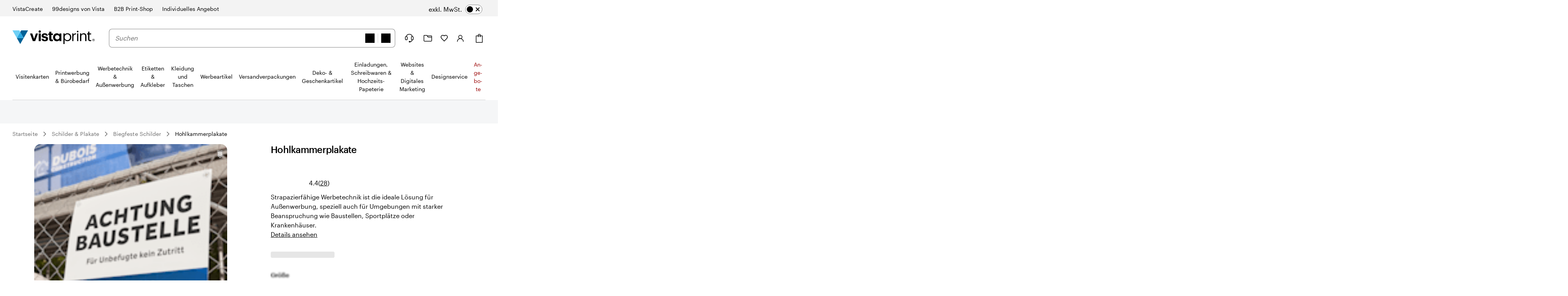

--- FILE ---
content_type: text/html
request_url: https://www.vistaprint.at/werbetechnik/werbeschilder-aus-kunststoff
body_size: 70335
content:
<!DOCTYPE html><html lang="de-AT"><head><meta name="viewport" content="initial-scale=1"/><meta name="format-detection" content="telephone=no"/><meta http-equiv="Content-Type" content="text/html; charset=utf-8"/><meta name="theme-color" content="#006196"/><script type="text/javascript" src="https://pricing-context-module.products.vpsvc.com/static/v3/pricing-context-module.min.js"></script><meta name="generator" content="Gatsby 5.13.7"/><meta data-react-helmet="true" name="bookendSlugs" data-headercomponent="full_header" data-footercomponent="full_footer" data-headerkey="v10_vistaprint_de-at_header_full_hidesearch-false_hidevat-false" data-footerkey="v10_vistaprint_de-at_footer_full" data-inline-critical-css="false" data-react-bookends-major-version="v10" data-bookends-appended="true" /><script> var bundleInterval = setInterval(() => {
    if (window.bookends &&
      window.bookends.React && 
      window.bookends.ReactDOM &&
      window.bookends.AbReader &&
      window.bookends.Auth &&
      window.bookends.Swan &&
      window.bookends.Axios) {
      var bundleScript = document.createElement('script'); 
      bundleScript.src="https://bookends.cdn.vpsvc.com/html/statics/dep-share/v10_bundle-1a9afab1.js";
      document['body'].appendChild(bundleScript); 
      clearInterval(bundleInterval);
    }
  }, 100) 
  </script><style>.sticky-site-header{position:fixed;top:0px;}.sticky-site-header-horizontal-align-left{left:50%;}.sticky-site-header-horizontal-align-transform{transform:translateX(-50%);}.sticky-site-header-transition{transition:transform .3s ease;}.search-bar-input.search-bar-input{min-height:46px;height:46px}.search-bar-input.search-bar-input input{min-height:calc(100% - 2px);height:calc(100% - 2px)}.search-bar-form-field{width:100%}.site-header-search-container.site-header-search-container{align-items:center;flex-grow:3;margin:0 var(--swan-sem-space-2);order:10;background-color:var(--swan-sem-color-bg-standard);z-index:1}@media only screen and (max-width: 767px){.site-header-search-container.site-header-search-container{position:absolute;display:flex;top:0;align-items:flex-start;width:calc(100% + 16px);margin:0 -8px;order:1000;opacity:0;pointer-events:none;transition:opacity .15s ease-in-out;padding:6px 4px 6px 8px;visibility:hidden}.site-header-search-container.site-header-search-container .search-form-and-flyout{position:static}.site-header-search-container.site-header-search-container .search-bar-input{width:44px;box-sizing:border-box;padding-right:var(--swan-sem-space-3);transition:width .15s linear;transition-delay:.15s}.site-header-search-container.site-header-search-container.site-header-search-container-open{opacity:1;pointer-events:all;visibility:visible}.site-header-search-container.site-header-search-container.site-header-search-container-open .search-bar-input{width:100%}.site-header-search-container.site-header-search-container .close-search{flex-grow:0;width:44px;height:44px;text-align:center;padding-top:2px;margin-right:4px;margin-left:-4px}.site-header-search-container.site-header-search-container .search-form{padding-right:12px}.site-header-search-container.site-header-search-container .search-application,.site-header-search-container.site-header-search-container .search-group,.site-header-search-container.site-header-search-container .search-form{width:100%}.site-header-search-container.site-header-search-container .search-context-inner-wrapper{flex-grow:1}}.mobile-search-veil{position:fixed;top:0;left:0;height:100vh;width:100vw;background-color:rgba(0,17,26,.6);opacity:0;pointer-events:none;transition:opacity .15s ease-in-out}.mobile-search-veil.mobile-search-veil-open{opacity:1;pointer-events:all}.search-flyout-drop-down{border:1px solid var(--swan-sem-color-border-standard);border-radius:.4em;width:100%}.search-flyout-drop-down:empty{display:none}@media only screen and (min-width: 1024px)and (max-width: 1439px),only screen and (min-width: 1440px),only screen and (min-width: 768px)and (max-width: 1023px){.search-flyout-wrapper{position:relative;z-index:1000}.search-flyout-wrapper .search-flyout{position:absolute;min-width:100%}.search-flyout-drop-down{margin-top:8px}.search-flyout-drop-down>div{border-radius:.4em}}@media only screen and (max-width: 767px){.search-flyout-wrapper{position:absolute;left:0;width:100%;max-height:80vh;overflow-y:auto}}.search-flyout-veil{transition:opacity .1s;position:absolute;height:100vh;width:100vw;left:0;margin-left:calc(-50vw + 50%)}@media only screen and (max-width: 767px){.search-flyout-veil{z-index:-1}}.query-suggestions-search-input-list .swan-listbox-section-separator{display:none}.query-suggestions-search-input-list .swan-listbox-section-title{font-size:var(--swan-sem-font-size-small);font-weight:var(--swan-base-font-weight-normal);color:var(--swan-sem-color-text-subtle)}.query-suggestions-search-input-list .swan-listbox-list .query-suggestion-item:not([aria-disabled=true]):hover,.query-suggestions-search-input-list .swan-listbox-list .query-suggestion-item:not([aria-disabled=true]):active{background-color:unset}

/*# sourceMappingURL=output.css.map */.site-header-main-container{background-color:var(--swan-base-color-white);width:100%}.site-header-main-container{background-color:var(--swan-base-color-white);width:100%}.cart-item-count-container{text-align:center}@media only screen and (max-width: 767px){.cart-item-count-container{width:var(--swan-sem-space-7);height:var(--swan-sem-space-7)}}.QSIFeedbackButton{z-index:1 !important}.site-header.site-header-full{position:relative;z-index:var(--swan-sem-z-index-overlay);background-color:var(--swan-base-color-white)}.site-header.site-header-full .site-header-brand-banner-container{background-color:var(--swan-base-color-grey-100);color:#000}@media only screen and (min-width: 768px)and (max-width: 1023px),only screen and (max-width: 767px){.site-header.site-header-full .site-header-brand-banner-container{background-color:var(--swan-base-color-white);color:var(--swan-base-color-grey-800)}}@media only screen and (min-width: 1024px){.site-header.site-header-full .site-header-brand-banner-container .site-header-brand-banner-bounded-content{padding-top:var(--swan-sem-space-4)}}.site-header.site-header-full .navburger{display:inline-block;height:var(--swan-sem-space-7);pointer-events:none;width:var(--swan-sem-space-7)}@media only screen and (max-width: 767px){.site-header.site-header-full .navburger{height:22px;width:22px;vertical-align:bottom}}.site-header.site-header-full .icon-alignment{align-self:center;display:inline-flex}@media only screen and (max-width: 767px){.site-header.site-header-full .icon-alignment:has(>.swan-hidden-xs){display:none}}.site-header.site-header-full .site-header-brand-banner{align-items:baseline;display:flex;justify-content:space-between}@media only screen and (min-width: 768px)and (max-width: 1023px),only screen and (max-width: 767px){.site-header.site-header-full .site-header-brand-banner{justify-content:center}}.site-header.site-header-full .site-header-brand-banner .flipswitch-off-label{background-color:var(--swan-base-color-grey-900);color:var(--swan-base-color-white);white-space:nowrap}.site-header.site-header-full .site-header-brands{align-items:center;align-self:stretch;display:inline-flex;align-self:stretch}.site-header.site-header-full .nav-brand-image{max-height:18px}.site-header.site-header-full .site-header-brand-banner-vat-container{justify-content:flex-end;align-items:center;display:inline-flex}.site-header.site-header-full .site-header-brands-list{align-self:stretch;display:inline-flex;list-style:none;margin:0;padding:0;white-space:nowrap}.site-header.site-header-full .site-header-brands-list .site-header-brands-list-item{align-items:stretch;border-color:rgba(0,0,0,0);border-style:solid;border-width:0 0 1px 0;display:inline-flex;margin-right:var(--swan-sem-space-6);padding-bottom:var(--swan-sem-space-3)}.site-header.site-header-full .site-header-brands-list .site-header-brands-list-item.site-header-current-brand{border-color:#000}.site-header.site-header-full .site-header-brands-list .site-header-brands-list-item a{align-self:center;color:#000;text-decoration:none}.site-header.site-header-full .site-header-brands-list .site-header-brands-list-item-with-image a{align-self:flex-end}.site-header.site-header-full .site-header-logo-and-tagline{align-items:center;display:flex;margin-right:0;order:0}.site-header.site-header-full .site-header-logo-and-tagline button{width:var(--swan-sem-space-7);height:var(--swan-sem-space-7)}@media only screen and (max-width: 767px){.site-header.site-header-full .site-header-logo-and-tagline{height:var(--swan-sem-space-7)}.site-header.site-header-full .site-header-logo-and-tagline .site-header-logo{position:absolute;left:50%;transform:translateX(-50%);text-align:center}}@media only screen and (min-width: 768px){.site-header.site-header-full .site-header-logo-and-tagline{margin-right:var(--swan-sem-space-7)}}@media only screen and (min-width: 768px)and (max-width: 1023px){.ie11 .site-header.site-header-full .site-header-logo-and-tagline{min-width:186px}}.site-header.site-header-full .site-header-logo-and-tagline .site-header-navburger{background:none;border:0;text-align:center}.site-header.site-header-full .site-header-logo-and-tagline .mobile-search-toggle{text-align:center;border:none}.site-header.site-header-full .site-header-logo a{display:table}.site-header.site-header-full .site-header-logo .logo-fullsize,.site-header.site-header-full .site-header-logo .logo-narrow{display:none;width:212px}@media only screen and (min-width: 768px)and (max-width: 1023px){.site-header.site-header-full .site-header-logo .logo-fullsize,.site-header.site-header-full .site-header-logo .logo-narrow{height:var(--swan-sem-space-7)}}@media only screen and (max-width: 767px){.site-header.site-header-full .site-header-logo .logo-fullsize,.site-header.site-header-full .site-header-logo .logo-narrow{height:var(--swan-sem-space-7)}}@media only screen and (max-width: 767px){.site-header.site-header-full .site-header-logo .logo-fullsize,.site-header.site-header-full .site-header-logo .logo-narrow{width:125px}}@media only screen and (max-width: 280px){.site-header.site-header-full .site-header-logo .logo-fullsize,.site-header.site-header-full .site-header-logo .logo-narrow{width:fit-content}}@media only screen and (min-width: 768px){.site-header.site-header-full .site-header-logo .logo-fullsize.logo-fullsize,.site-header.site-header-full .site-header-logo .logo-narrow.logo-fullsize{display:block}}@media only screen and (max-width: 767px){.site-header.site-header-full .site-header-logo .logo-fullsize.logo-narrow,.site-header.site-header-full .site-header-logo .logo-narrow.logo-narrow{display:block}}.site-header.site-header-full .site-header-main{display:flex;flex-wrap:nowrap;justify-content:space-between;position:relative;max-width:none}@media only screen and (min-width: 1024px)and (max-width: 1439px),only screen and (min-width: 1440px){.site-header.site-header-full .site-header-main{margin-bottom:0;padding:var(--swan-sem-space-7) 0 0}}@media only screen and (min-width: 768px)and (max-width: 1023px){.site-header.site-header-full .site-header-main{padding:var(--swan-sem-space-5) var(--swan-sem-space-4)}}@media only screen and (max-width: 767px){.site-header.site-header-full .site-header-main{flex-wrap:wrap;padding:var(--swan-sem-space-3) 0}.site-header.site-header-full .site-header-main .site-header-search-container-expanded.site-header-search-container{visibility:visible;position:unset;opacity:1;margin-top:var(--swan-sem-space-3);padding:var(--swan-sem-space-3) var(--swan-sem-space-4) 0 var(--swan-sem-space-4);pointer-events:all}.site-header.site-header-full .site-header-main .site-header-search-container-expanded.site-header-search-container .mobile-search-close-button{display:none}.site-header.site-header-full .site-header-main .site-header-search-container-expanded.site-header-search-container.site-header-search-container-open{position:absolute;margin-top:0;padding:var(--swan-sem-space-3) var(--swan-sem-space-4)}.site-header.site-header-full .site-header-main .site-header-search-container-expanded.site-header-search-container.site-header-search-container-open .mobile-search-close-button{display:unset}}.site-header.site-header-full .site-header-vat-toggle{align-items:center;display:flex}.site-header.site-header-full .site-header-vat-toggle-label{display:block;padding-right:var(--swan-sem-space-2)}.site-header.site-header-full .site-header-user-menu{display:none}.site-header.site-header-full .mini-cart-sign-in{display:none}.site-header.site-header-full .site-header-links{align-items:center;display:flex;order:100}.site-header.site-header-full .site-header-link{position:relative;background:none;border:0;align-items:center;display:flex}.site-header.site-header-full .site-header-link:hover{text-decoration:underline}@media only screen and (min-width: 768px){.site-header.site-header-full .site-header-link{margin-left:var(--swan-sem-space-5)}}@media only screen and (min-width: 1440px){.site-header.site-header-full .site-header-link{margin-left:var(--swan-sem-space-6)}}.site-header.site-header-full .site-header-link .site-header-link-icon{width:var(--swan-sem-space-7);text-align:center;display:flex;justify-content:center}.site-header.site-header-full .site-header-link .site-header-link-account a{cursor:pointer}.site-header.site-header-full .site-header-link .site-header-link-content{color:var(--swan-base-color-grey-900);display:flex;align-items:center}.site-header.site-header-full .site-header-link .site-header-link-text{display:block;margin-left:var(--swan-sem-space-2);text-align:left}.site-header.site-header-full .site-header-link .small{font-size:.778rem}.site-header.site-header-full .site-header-link .site-header-link-subtext{display:block;font-size:var(--swan-sem-font-size-xsmall);white-space:nowrap}.site-header.site-header-full .site-header-link .site-header-link-primary{font-size:var(--swan-sem-font-size-small);width:100%}.site-header.site-header-full .site-header-link .site-header-link-cart-inner{align-items:center;display:flex}.site-header.site-header-full .site-header-link .text-large{color:var(--swan-base-color-grey-900);font-size:12px;position:relative;top:-var(--swan-sem-space-3)}.masks.masks{box-shadow:none}.masks.masks .site-header-logo-and-tagline{margin-left:auto;margin-right:auto}.masks.masks .site-header-logo .logo-fullsize{height:var(--swan-sem-space-7)}.masks.masks.fastfashion-slim button.site-header-link{margin-left:0}@media only screen and (min-width: 1024px)and (max-width: 1439px),only screen and (min-width: 1440px){.masks.masks .site-header-main{padding-bottom:var(--swan-sem-space-7)}}.swan-icon.swan-icon.swan-icon{object-fit:contain}#bookendsHeader{--swan-comp-toggle-switch-handle-color-bg: var(--swan-base-color-black);--swan-comp-toggle-switch-size-standard-height: var(--swan-sem-space-5)}#bookendsHeader .swan-toggle-switch{--swan-internal-toggle-switch-height: calc( var(--swan-comp-toggle-switch-size-standard-height) + 2 * var(--swan-sem-space-2) ) !important;--swan-internal-toggle-switch-width: calc( var(--swan-comp-toggle-switch-size-standard-height) * 2 + var(--swan-sem-space-2) * 3 ) !important;min-height:var(--swan-internal-toggle-switch-height) !important}#bookendsHeader .swan-toggle-switch::before{width:var(--swan-internal-toggle-switch-handle-size) !important;height:var(--swan-internal-toggle-switch-handle-size) !important;bottom:calc(50% - var(--swan-internal-toggle-switch-handle-size)/2) !important;right:calc(var(--swan-internal-toggle-switch-width) - var(--swan-internal-toggle-switch-handle-size) - var(--swan-sem-space-2)) !important}#bookendsHeader .swan-toggle-switch[aria-checked=true]::before{right:var(--swan-sem-space-2) !important}#bookendsHeader .swan-toggle-switch::after{background-image:url('data:image/svg+xml;utf8,<svg width="16" height="16" viewBox="0 0 16 16" fill="none" xmlns="http://www.w3.org/2000/svg"><path d="M12 4L4 12M4 4L12 12" stroke="black" stroke-width="2" stroke-linecap="round" stroke-linejoin="round"/></svg>') !important;background-color:var(--swan-sem-color-bg-control) !important;background-position:calc(var(--swan-internal-toggle-switch-handle-size) + 2*var(--swan-sem-space-2) - var(--swan-sem-border-width-input)) center !important;opacity:1 !important}#bookendsHeader .swan-toggle-switch:hover::after{background-color:var(--swan-sem-color-bg-control-hover) !important}#bookendsHeader .swan-toggle-switch[aria-checked=true]::after{background-image:url('data:image/svg+xml;utf8,<svg width="16" height="16" viewBox="0 0 16 16" fill="none" xmlns="http://www.w3.org/2000/svg"><path d="M13.3334 4L6.00002 11.3333L2.66669 8" stroke="black" stroke-width="2" stroke-linecap="round" stroke-linejoin="round"/></svg>') !important;background-color:#6fd0f5 !important;background-position:calc(var(--swan-sem-space-2) - var(--swan-sem-border-width-input)) center !important;border-color:rgba(0,0,0,0) !important}#bookendsHeader .swan-toggle-switch:hover[aria-checked=true]::after{background-color:#2ba8e0 !important}.site-header-link-menu a[data-testid=favorites-header-link]{align-items:center;display:flex;color:var(--swan-base-color-grey-900)}.site-header-link-menu a[data-testid=favorites-header-link]:hover{text-decoration:underline}.site-header-link-menu a[data-testid=favorites-header-link]{padding:0;margin:0}.site-header-link-menu a[data-testid=favorites-header-link]>svg{width:20px;height:20px;display:block}.site-header-link-menu a[data-testid=favorites-header-link] .site-header-link-text,.site-header-link-menu a[data-testid=favorites-header-link]>span:last-child{display:block;margin-left:var(--swan-sem-space-2);text-align:left}@media only screen and (max-width: 1439px){.site-header-link-cart .cart-label{margin-left:0 !important}}.site-header-link-cart>a,.site-header-link-cart>div>a{align-items:center !important;display:flex !important}.site-header-link-cart .site-header-link-cart-inner{align-items:center !important;display:flex !important}.site-header-link-cart .site-header-link-icon{align-items:center !important;display:flex !important}.swan-button-skin-unstyled.site-header-link{display:flex}.swan-button-skin-unstyled.site-header-link:hover{text-decoration:var(--swan-elements-link-text-decoration-hover);color:var(--swan-elements-link-font-color-hover)}@keyframes flyout-slide-bottom{0%{opacity:0;transform:translateY(-24px)}100%{opacity:1;transform:translateY(0)}}@keyframes flyout-slide-sign-in-small{0%{opacity:0;transform:translateY(-24px) translateX(-35%)}100%{opacity:1;transform:translateY(0) translateX(-35%)}}@keyframes flyout-slide-account-small{0%{opacity:0;transform:translateY(-24px) translateX(-28%)}100%{opacity:1;transform:translateY(0) translateX(-28%)}}.site-header-link-account{justify-content:center;display:flex}.accounts-dropdown{position:relative;margin-top:var(--swan-sem-space-6);right:var(--swan-sem-space-12)}@media only screen and (min-width: 1440px)and (max-width: 1919px),only screen and (min-width: 1920px){.accounts-dropdown{right:240px}}@media only screen and (min-width: 1024px)and (max-width: 1439px),only screen and (min-width: 768px)and (max-width: 1023px){.accounts-dropdown{margin-top:var(--swan-sem-space-7)}}.accounts-dropdown-with-items{right:515px}@media only screen and (min-width: 1440px)and (max-width: 1919px),only screen and (min-width: 1920px){.accounts-dropdown-with-items{right:795px}}.my-account-flyout{will-change:border,-webkit-filter,filter;position:absolute;top:100%;background:#f8f8f8;border:1px solid var(--swan-sem-color-border-standard);border-radius:var(--swan-sem-border-radius-container);min-width:210px;padding:var(--swan-sem-space-5) var(--swan-sem-space-7);padding-bottom:var(--swan-sem-space-2);filter:drop-shadow(var(--swan-sem-elevation-standard));-webkit-filter:drop-shadow(var(--swan-sem-elevation-standard))}@media only screen and (min-width: 1440px)and (max-width: 1919px),only screen and (min-width: 1920px){.my-account-flyout{width:340px}}.my-account-flyout::before,.my-account-flyout::after{border:var(--swan-sem-space-4) solid rgba(0,0,0,0);content:"";position:absolute}.my-account-flyout-position-bottom{margin-top:var(--swan-sem-space-4)}@media only screen and (min-width: 768px)and (max-width: 1023px){.my-account-flyout-position-bottom{margin-top:-var(--swan-sem-space-2)}}.my-account-flyout-position-bottom::before,.my-account-flyout-position-bottom::after{border-bottom-color:#fff;bottom:100%;left:50%;margin-left:-var(--swan-sem-space-4)}.my-account-flyout-position-bottom::before{border-bottom-color:#dfdfdf;margin-bottom:1px}.my-account-flyout-sign-in-container{animation:.4s flyout-slide-bottom;background-color:#fff;padding:var(--swan-sem-space-5) var(--swan-sem-space-3) var(--swan-sem-space-3) var(--swan-sem-space-3)}@media only screen and (min-width: 1024px)and (max-width: 1439px),only screen and (min-width: 768px)and (max-width: 1023px){.my-account-flyout-sign-in-container{animation:.4s flyout-slide-sign-in-small;transform:translateX(-35%)}}@media only screen and (min-width: 1024px)and (max-width: 1439px),only screen and (min-width: 768px)and (max-width: 1023px){.my-account-flyout-sign-in-container::before,.my-account-flyout-sign-in-container::after{left:83%}}.my-account-flyout-account-container{animation:.4s flyout-slide-bottom}@media only screen and (min-width: 1024px)and (max-width: 1439px),only screen and (min-width: 768px)and (max-width: 1023px){.my-account-flyout-account-container{animation:.4s flyout-slide-account-small;transform:translateX(-28%)}}@media only screen and (min-width: 1024px)and (max-width: 1439px),only screen and (min-width: 768px)and (max-width: 1023px){.my-account-flyout-account-container::before,.my-account-flyout-account-container::after{left:68%}}.my-account-flyout-width-small{width:250px;background-color:#fff;padding:var(--swan-sem-space-5);padding-bottom:0px}@media only screen and (min-width: 1440px)and (max-width: 1919px),only screen and (min-width: 1920px){.my-account-flyout-width-small{width:340px}}.my-account-flyout-width-large{width:680px;background:#f8f8f8}.my-account-flyout-width-large::before,.my-account-flyout-width-large::after{margin-left:6rem;border-bottom-color:var(--swan-base-color-grey-100)}.my-account-flyout-width-large::before{border-bottom-color:var(--swan-base-color-grey-300)}@media only screen and (min-width: 1440px)and (max-width: 1919px),only screen and (min-width: 1920px){.my-account-flyout-width-large{width:880px}.my-account-flyout-width-large::before,.my-account-flyout-width-large::after{margin-left:240px}}.my-account-flyout-section{padding:var(--swan-sem-space-3) var(--swan-sem-space-none)}.my-account-flyout-section-prev{border-bottom:1px solid var(--swan-base-color-grey-300)}.my-account-flyout-footer{border-top:1px solid #e6e6e6}.my-account-flyout-intro{font-weight:bold}.my-account-flyout-black-link{text-decoration:none}.site-header-nav{display:flex;flex-direction:column;justify-content:center;margin-top:var(--swan-sem-space-5);z-index:1}@media only screen and (max-width: 1023px){.site-header-nav{display:none}}.site-header-nav .swan-callout{line-height:inherit;margin-left:8px}.site-header-nav .site-header-nav-list{border-bottom:1px solid var(--swan-sem-color-border-standard)}.site-header-nav .site-header-nav-list button{color:var(--swan-sem-color-text-standard)}.site-header-nav .site-header-nav-list .site-header-nav-category-name{color:var(--swan-base-color-grey-900)}.site-header-nav .site-header-nav-list .site-header-nav-skin-special{color:#000;font-weight:bold}.site-header-nav .site-header-nav-list .site-header-nav-skin-special span.text-color-standard,.site-header-nav .site-header-nav-list .site-header-nav-skin-special div.text-color-standard{color:var(--swan-base-color-black)}.site-header-nav .site-header-nav-list .site-header-nav-skin-special span.text-color-standard.site-header-nav-skin-special,.site-header-nav .site-header-nav-list .site-header-nav-skin-special div.text-color-standard.site-header-nav-skin-special{color:#000;font-weight:bold}.site-header-nav .site-header-nav-list .site-header-nav-skin-special span.text-color-standard.site-header-nav-skin-holiday,.site-header-nav .site-header-nav-list .site-header-nav-skin-special div.text-color-standard.site-header-nav-skin-holiday{color:var(--swan-sem-color-text-promo)}.site-header-nav .site-header-nav-list .site-header-nav-skin-special span.text-color-standard.site-header-nav-skin-discount,.site-header-nav .site-header-nav-list .site-header-nav-skin-special div.text-color-standard.site-header-nav-skin-discount{color:var(--swan-sem-color-text-promo)}.site-header-nav .site-header-nav-list .site-header-nav-skin-discount{color:var(--swan-sem-color-text-promo)}.site-header-nav .site-header-nav-list .site-header-nav-skin-discount span.text-color-standard,.site-header-nav .site-header-nav-list .site-header-nav-skin-discount div.text-color-standard{color:var(--swan-base-color-black)}.site-header-nav .site-header-nav-list .site-header-nav-skin-discount span.text-color-standard.site-header-nav-skin-special,.site-header-nav .site-header-nav-list .site-header-nav-skin-discount div.text-color-standard.site-header-nav-skin-special{color:#000;font-weight:bold}.site-header-nav .site-header-nav-list .site-header-nav-skin-discount span.text-color-standard.site-header-nav-skin-holiday,.site-header-nav .site-header-nav-list .site-header-nav-skin-discount div.text-color-standard.site-header-nav-skin-holiday{color:var(--swan-sem-color-text-promo)}.site-header-nav .site-header-nav-list .site-header-nav-skin-discount span.text-color-standard.site-header-nav-skin-discount,.site-header-nav .site-header-nav-list .site-header-nav-skin-discount div.text-color-standard.site-header-nav-skin-discount{color:var(--swan-sem-color-text-promo)}.site-header-nav .site-header-nav-list .site-header-nav-skin-holiday{color:var(--swan-sem-color-text-promo)}.site-header-nav .site-header-nav-list .site-header-nav-skin-holiday span.text-color-standard,.site-header-nav .site-header-nav-list .site-header-nav-skin-holiday div.text-color-standard{color:var(--swan-base-color-black)}.site-header-nav .site-header-nav-list .site-header-nav-skin-holiday span.text-color-standard.site-header-nav-skin-special,.site-header-nav .site-header-nav-list .site-header-nav-skin-holiday div.text-color-standard.site-header-nav-skin-special{color:#000;font-weight:bold}.site-header-nav .site-header-nav-list .site-header-nav-skin-holiday span.text-color-standard.site-header-nav-skin-holiday,.site-header-nav .site-header-nav-list .site-header-nav-skin-holiday div.text-color-standard.site-header-nav-skin-holiday{color:var(--swan-sem-color-text-promo)}.site-header-nav .site-header-nav-list .site-header-nav-skin-holiday span.text-color-standard.site-header-nav-skin-discount,.site-header-nav .site-header-nav-list .site-header-nav-skin-holiday div.text-color-standard.site-header-nav-skin-discount{color:var(--swan-sem-color-text-promo)}.site-header-nav-veil{opacity:0;transition:opacity 0s}.site-header-nav-veil.site-header-nav-veil-visible{position:fixed;height:100vh;bottom:0;width:100%;left:0;background-color:rgba(71,73,76,.5);transition:opacity .1s .05s;opacity:1;z-index:calc(var(--swan-sem-z-index-overlay) - 1)}.site-header-link-menu-top-item{text-decoration:none}button.site-header-link-menu-top-item{font-weight:normal}.site-header-nav-menu-items{list-style-type:none;margin:0;padding-left:0}.site-header-nav-menu-items.site-header-nav-menu-items-top-level{display:flex;margin-bottom:0;padding:0}.site-header-nav .site-header-nav-menu-items.site-header-nav-menu-items-top-level{align-items:stretch;justify-content:space-between}.site-header-nav-menu-items.site-header-nav-menu-items-second-level{visibility:hidden;opacity:0;display:inline-flex;flex-direction:column;min-height:25vh;padding-left:0;width:100%}.site-header-nav .site-header-nav-menu-items.site-header-nav-menu-items-second-level{position:relative}.site-header-nav-menu-items.site-header-nav-menu-items-third-level{visibility:hidden;opacity:0;align-content:flex-start;bottom:0;flex-direction:column;flex-wrap:wrap;left:25%;padding-top:var(--swan-sem-space-4);position:absolute;right:0;top:0}.site-header-nav .site-header-nav-menu-items.site-header-nav-menu-items-third-level{border-left:1px solid var(--swan-base-color-grey-200);padding-left:var(--swan-sem-space-5)}aside.my-account-flyout{z-index:2}.site-header-nav-flyout{background-color:var(--swan-base-color-white);border-bottom:1px solid var(--swan-base-color-grey-200);border-top:1px solid var(--swan-base-color-grey-200);margin-top:1px;position:absolute;text-align:left;width:100%;z-index:1}.site-header-nav-toplevel{display:inline-block;flex-grow:1;list-style-type:none;text-align:center;margin-bottom:1px}.site-header-nav-toplevel>.site-header-nav-link{align-items:center;display:flex;justify-content:center;padding:var(--swan-sem-space-5) var(--swan-sem-space-3) var(--swan-sem-space-5);height:100%;background-color:rgba(0,0,0,0);border:none;font-size:14px}.site-header-nav-toplevel>.site-header-nav-link.site-header-nav-link{font-size:14px}.site-header-nav-toplevel::after{border-bottom:1px solid var(--swan-base-color-grey-900);content:"";display:block;transform:scaleX(0);transition:transform 200ms ease-in-out}.site-header-nav-toplevel.site-header-nav-flyout-focused::after{transform:scaleX(1)}.site-header-nav-toplevel.site-header-nav-flyout-focused .site-header-nav-menu-items.site-header-nav-menu-items-second-level{opacity:1;transition:opacity 750ms;visibility:visible}.site-header-nav-toplevel>.site-header-nav-flyout{display:flex;left:0;opacity:0;visibility:hidden}.site-header-nav .site-header-nav-secondlevel>.site-header-nav-category-name{font-size:14px;min-height:58px;padding:20px 0;padding-left:0;align-items:center;display:flex;justify-content:space-between;text-decoration:none;width:25%}.site-header-nav .site-header-nav-secondlevel>.site-header-nav-category-name:hover{color:var(--swan-base-color-grey-900)}.site-header-nav .site-header-nav-secondlevel>.site-header-nav-category-name .site-header-nav-category-heading{font-size:14px}.site-header-nav .site-header-nav-secondlevel>.site-header-nav-category-name .graphic-button{margin-left:auto;margin-right:0}.site-header-nav .site-header-nav-secondlevel>.site-header-nav-link{font-size:14px;min-height:58px;padding:20px 0;width:25%}.site-header-nav .site-header-nav-secondlevel.site-header-nav-flyout-focused>.site-header-nav-category-name{position:relative;background-color:var(--swan-base-color-grey-100);cursor:pointer}.site-header-nav .site-header-nav-secondlevel.site-header-nav-flyout-focused>.site-header-nav-category-name:before{content:"";position:absolute;right:0;top:0;height:100%;width:100vw;background-color:var(--swan-base-color-grey-100);z-index:-1}.site-header-nav .site-header-nav-secondlevel.site-header-nav-flyout-focused>.site-header-nav-link{position:relative;background-color:var(--swan-base-color-grey-100);cursor:pointer}.site-header-nav .site-header-nav-secondlevel.site-header-nav-flyout-focused>.site-header-nav-link:before{content:"";position:absolute;right:0;top:0;height:100%;width:100vw;background-color:var(--swan-base-color-grey-100);z-index:-1}.site-header-nav .site-header-nav-secondlevel.site-header-nav-flyout-focused .site-header-nav-menu-items.site-header-nav-menu-items-third-level{opacity:1;transition:opacity 750ms;visibility:visible}.site-header-nav-thirdlevel>.site-header-nav-link{padding:var(--swan-sem-space-4);font-size:14px}.site-header-nav-thirdlevel>.site-header-nav-link:hover{color:var(--swan-base-color-grey-900);text-decoration:underline}.site-header-nav .site-header-nav-thirdlevel>.site-header-nav-link{font-weight:normal}.site-header-nav-flyout-focused>[class^=site-header-nav-flyout]{display:flex;opacity:1;visibility:visible;z-index:1}.site-header-nav-flyout-focused .site-header-nav-flyout-content{width:100%;position:relative}.site-header-nav-link{display:block;text-decoration:none}.site-header-nav-link:hover{text-decoration:none}.site-header-nav-link.site-header-nav-skin-holiday{color:var(--swan-sem-color-text-promo)}.swan-modal-dialog.swan-modal-dialog-panel .stylized-dialog-buttons.site-header-nav-vat-area{justify-content:center}.firefox .stylized-dialog-buttons-margin-correction:last-child{margin-bottom:var(--swan-sem-space-10)}.site-header-nav-flyout.site-header-nav-flyout-tile-menu .site-header-nav-tile-menu-menu-items,.site-header-nav-flyout.site-header-nav-flyout-text .site-header-nav-flyout-categories,.site-header-nav-flyout.site-header-nav-flyout-tile-list .site-header-nav-menu-items{transition-property:opacity,transform;transition-duration:.3s;transition-timing-function:ease-out;transform:translateY(-12px);opacity:0}.site-header-nav-flyout-tile-menu.site-header-nav-flyout-focused .site-header-nav-tile-menu-menu-items{transform:translateY(0px);opacity:1}.site-header-nav-flyout-text.site-header-nav-flyout-focused .site-header-nav-flyout-categories{transform:translateY(0px);opacity:1}.site-header-nav-flyout-text[data-first-render=true] .site-header-nav-flyout-categories{transform:translateY(-12px);opacity:0 !important;transition:none !important}.site-header-nav-flyout-tile-menu[data-first-render=true] .site-header-nav-tile-menu-menu-items{transform:translateY(-12px);opacity:0 !important;transition:none !important}.site-header-nav-flyout-tile-list[data-first-render=true] .site-header-nav-menu-items{transform:translateY(-12px);opacity:0 !important;transition:none !important}.site-header-nav-flyout-tile-list.site-header-nav-flyout-focused .site-header-nav-menu-items{transform:translateY(0px);opacity:1}.site-header-nav-flyout-text.site-header-nav-flyout-text{height:auto;overflow-x:hidden}.site-header-nav-flyout-text.site-header-nav-flyout-text .site-header-nav-flyout-categories{position:relative;display:block;display:flex;min-height:225px;justify-content:space-between}.site-header-nav-flyout-text.site-header-nav-flyout-text .nav-flyout-text-column{max-width:15.5%;margin-right:4%}.site-header-nav-flyout-text.site-header-nav-flyout-text .nav-flyout-text-column:last-of-type{margin-right:0}.site-header-nav-flyout-text.site-header-nav-flyout-text ul{padding-left:0}.site-header-nav-flyout-text.site-header-nav-flyout-text li{list-style-type:none}.site-header-nav-flyout-text.site-header-nav-flyout-text .nav-flyout-text-category-item{margin-top:var(--swan-sem-space-3)}.site-header-nav-flyout-text.site-header-nav-flyout-text a,.site-header-nav-flyout-text.site-header-nav-flyout-text .link{text-decoration:none !important;max-width:100%}.site-header-nav-flyout-text.site-header-nav-flyout-text .swan-standard-tile{margin:0}.site-header-nav-flyout-text.site-header-nav-flyout-text .swan-standard-tile .swan-standard-tile-name,.site-header-nav-flyout-text.site-header-nav-flyout-text .swan-standard-tile .swan-standard-tile-description{font-size:14px}.site-header-nav-flyout-text.site-header-nav-flyout-text .swan-standard-tile img{max-width:100%}.site-header-nav-flyout-tile-menu{overflow:hidden}.site-header-nav-flyout-tile-menu .site-header-nav-flyout-tile-menu-tile{width:calc(20% - 24px)}.site-header-nav-flyout-tile-menu .site-header-nav-flyout-tile-menu-tile .swan-standard-tile{position:relative;margin:0}.site-header-nav-flyout-tile-menu .site-header-nav-flyout-tile-menu-tile .swan-standard-tile .swan-standard-tile-name,.site-header-nav-flyout-tile-menu .site-header-nav-flyout-tile-menu-tile .swan-standard-tile .swan-standard-tile-description{font-size:14px}.site-header-nav-flyout-tile-menu .site-header-nav-flyout-tile-menu-tile .swan-standard-tile img{max-width:100%}.site-header-nav-flyout-tile-menu .site-header-nav-flyout-tile-menu-tile a{text-decoration:none !important}.site-header-nav-flyout-tile-menu .site-header-nav-flyout-tile-menu-content-wrapper{display:flex;align-items:flex-start;flex-wrap:wrap}.site-header-nav-flyout-tile-menu .site-header-tile-menu-nav-tile-display{position:relative;width:83%;display:inline-block}.site-header-nav-flyout-tile-menu .site-header-nav-tile-menu-menu-items-third-level-list{position:relative;display:flex;align-items:flex-start;background-color:#fff}.site-header-nav-tile-menu-menu-items{list-style-type:none;margin:0;padding-left:0}.site-header-nav-tile-menu-menu-items.site-header-nav-tile-menu-menu-items-second-level{width:17%;padding-right:2%;display:inline-flex;flex-direction:column;justify-content:flex-start;padding-left:0;margin-bottom:var(--swan-sem-space-7)}.site-header-nav .site-header-nav-tile-menu-menu-items.site-header-nav-tile-menu-menu-items-second-level{position:relative}.site-header-nav-tile-menu-menu-items.site-header-nav-tile-menu-menu-items-third-level,.site-header-nav-flyout-focused .site-header-nav-tile-menu-menu-items.site-header-nav-tile-menu-menu-items-third-level{visibility:hidden;opacity:0;bottom:0;position:absolute;left:0;top:0}.site-header-nav-tile-menu-second-level-element>.site-header-nav-tile-menu-category-name{font-size:14px;padding:var(--swan-sem-space-4) 0 4px;margin-bottom:12px;text-decoration:none;width:100%;border-bottom:1px solid var(--swan-base-color-white);color:var(--swan-base-color-grey-700)}.site-header-nav-tile-menu-second-level-element>.site-header-nav-tile-menu-category-name:hover{color:var(--swan-base-color-black)}.site-header-nav-tile-menu-second-level-element>.site-header-nav-tile-menu-category-name .site-header-nav-tile-menu-category-heading{font-size:14px}.site-header-nav-tile-menu-second-level-element.site-header-nav-flyout-focused .site-header-nav-tile-menu-category-name{position:relative;border-bottom:1px solid #4d4d4d;color:var(--swan-base-color-black);cursor:pointer}.site-header-nav-flyout-tile-list{overflow:hidden}.site-header-nav-flyout-tile-list .site-header-nav-menu-items{display:flex;align-items:flex-start}.site-header-nav-flyout-tile-list .site-header-nav-flyout-tile-menu-tile{width:16.6666666667%}.site-header-nav-flyout-tile-list .site-header-nav-flyout-tile-menu-tile .swan-standard-tile{position:relative;margin:0}.site-header-nav-flyout-tile-list .site-header-nav-flyout-tile-menu-tile .swan-standard-tile .swan-standard-tile-name,.site-header-nav-flyout-tile-list .site-header-nav-flyout-tile-menu-tile .swan-standard-tile .swan-standard-tile-description{font-size:14px}.site-header-nav-flyout-tile-list .site-header-nav-flyout-tile-menu-tile .swan-standard-tile img{max-width:100%}.site-header-nav-flyout-tile-list .site-header-nav-flyout-tile-menu-tile a{text-decoration:none !important;max-width:100%}.site-header-visual-nav-flyout-bottom-link-lowercase-text{text-transform:lowercase}.site-header-visual-nav-flyout-bottom-link{position:relative;width:100%;background-color:#f7f7f7;opacity:1 !important}.site-header-visual-nav-flyout-bottom-link a::first-letter{text-transform:uppercase}.site-header-visual-nav-flyout-bottom-link a{padding:var(--swan-sem-space-6) 0}.site-header-visual-nav-flyout-bottom-link:before{content:"";position:absolute;height:100%;width:100vw;top:0;left:calc(50% - 50vw);z-index:-1;background-color:#f7f7f7}nav.site-header-nav .swan-callout{min-height:0;text-decoration:none}nav.site-header-nav .swan-standard-tile-overlay .swan-callout{position:absolute;top:var(--swan-sem-space-3);left:var(--swan-sem-space-3)}.stylized-dialog-buttons.site-header-nav-vat-area.stylized-dialog-buttons.site-header-nav-vat-area{padding:0}.site-header-full .site-header-nav-reduced-container{z-index:10000}.site-header-full .site-header-nav-reduced-container .site-header-brands-section{background-color:#f8f8f8;width:80vw;left:calc(var(--swan-sem-space-6)*-1);position:relative;padding:7px 0}.site-header-full .site-header-nav-reduced-container .site-header-brands-section .site-header-brands-heading{display:block;font-size:12px;font-weight:bold;color:#666;padding:13px var(--swan-sem-space-6)}.site-header-full .site-header-nav-reduced-container .site-header-brands-section .site-header-brands{align-items:center;align-self:stretch;display:inline-flex;padding:0 var(--swan-sem-space-6)}.site-header-full .site-header-nav-reduced-container .site-header-brands-section .site-header-brands-list{display:inline-flex;flex-direction:column;list-style:none;margin:0;padding:0}.site-header-full .site-header-nav-reduced-container .site-header-brands-section .site-header-brands-list .site-header-brands-list-item{border:none;padding-bottom:0}.site-header-full .site-header-nav-reduced-container .site-header-brands-section .site-header-brands-list .site-header-brands-list-item.site-header-current-brand{border-color:#000}.site-header-full .site-header-nav-reduced-container .site-header-brands-section .site-header-brands-list .site-header-brands-list-item a,.site-header-full .site-header-nav-reduced-container .site-header-brands-section .site-header-brands-list .site-header-brands-list-item button{color:unset;font-weight:normal;text-decoration:none;padding:10px 0}.site-header-full .site-header-nav-reduced-container .swan-modal-dialog{width:80%}.site-header-full .site-header-nav-reduced-container .swan-modal-dialog.mx-nav-menu{width:50%;padding:var(--swan-sem-space-3) var(--swan-sem-space-none) var(--swan-sem-space-4)}.site-header-full .site-header-nav-reduced-container .swan-modal-dialog.mx-nav-menu.mx-nav-full-width{max-width:100%;width:100%}.site-header-full .site-header-nav-reduced-container .swan-modal-dialog.mx-nav-menu .swan-modal-dialog-close-button{position:absolute !important;top:var(--swan-sem-space-5);height:calc(5*var(--swan-sem-space-3));width:calc(5*var(--swan-sem-space-3))}.site-header-full .site-header-nav-reduced-container .swan-modal-dialog.mx-nav-menu .swan-modal-dialog-close-button::before{height:var(--swan-sem-space-7);width:var(--swan-sem-space-7)}.site-header-full .site-header-nav-reduced-container .swan-modal-dialog.mx-nav-menu .mobile-nav-header{margin:0;width:100%;padding:var(--swan-sem-space-none) var(--swan-sem-space-5)}.site-header-full .site-header-nav-reduced-container .swan-modal-dialog.mx-nav-menu .mobile-nav-header .site-header-user-functions-section{margin-top:calc(var(--swan-sem-space-7)*2)}.site-header-full .site-header-nav-reduced-container .swan-modal-dialog.mx-nav-menu .mobile-nav-header .site-header-user-functions-section .site-header-brands{display:block}.site-header-full .site-header-nav-reduced-container .swan-modal-dialog.mx-nav-menu .mobile-nav-header .site-header-user-functions-section .site-header-brands .site-header-user-functions{display:flex}.site-header-full .site-header-nav-reduced-container .swan-modal-dialog.mx-nav-menu .mobile-nav-header .site-header-user-functions-section .site-header-brands .site-header-user-functions .site-header-user-functions-item a,.site-header-full .site-header-nav-reduced-container .swan-modal-dialog.mx-nav-menu .mobile-nav-header .site-header-user-functions-section .site-header-brands .site-header-user-functions .site-header-user-functions-item button{padding:var(--swan-sem-space-4) 0}.site-header-full .site-header-nav-reduced-container .swan-modal-dialog.mx-nav-menu .mobile-nav-header .site-header-user-functions-section .site-header-brands .site-header-user-functions .site-header-user-functions-item .swan-button-skin-unstyled{width:100%;border:0px}.site-header-full .site-header-nav-reduced-container .swan-modal-dialog.mx-nav-menu .site-header-nav-reduced-header{margin:0;flex-direction:row;align-items:center;gap:var(--swan-sem-space-2);margin-left:calc(-1*var(--swan-sem-space-3))}.site-header-full .site-header-nav-reduced-container .swan-modal-dialog.mx-nav-menu .site-header-nav-reduced-header:not(.swan-visually-hidden){padding:var(--swan-sem-space-3) 0 var(--swan-sem-space-5)}.site-header-full .site-header-nav-reduced-container .swan-modal-dialog.mx-nav-menu .site-header-nav-reduced-header:not(.swan-visually-hidden) .site-header-nav-reduced-header-title{margin:0;font-size:20px;line-height:24px;white-space:nowrap;overflow:hidden;text-overflow:ellipsis}.site-header-full .site-header-nav-reduced-container .swan-modal-dialog.mx-nav-menu .site-header-nav-reduced{margin-right:0}.site-header-full .site-header-nav-reduced-container .swan-modal-dialog.mx-nav-menu .site-header-nav-reduced .site-header-nav-list.site-header-nav-menu-items.site-header-nav-menu-items-top-level{padding:var(--swan-sem-space-none) var(--swan-sem-space-5)}.site-header-full .site-header-nav-reduced-container .swan-modal-dialog.mx-nav-menu .site-header-nav-reduced .site-header-nav-list.site-header-nav-menu-items.site-header-nav-menu-items-top-level .site-header-nav-menu-items-second-level{padding:var(--swan-sem-space-none) var(--swan-sem-space-5)}.site-header-full .site-header-nav-reduced-container .swan-modal-dialog.mx-nav-menu .mx-nav-divider{margin-left:calc(-1*var(--swan-sem-space-5));width:100vw}.site-header-full .site-header-nav-reduced-container .swan-modal-dialog.mx-nav-menu .site-header-nav-link{font-size:var(--swan-sem-font-size-standard);padding:var(--swan-sem-space-4) 0}.site-header-full .site-header-nav-reduced-container .swan-modal-dialog.mx-nav-menu .site-header-nav-link.mx-top-level-link{justify-content:space-between}.site-header-full .site-header-nav-reduced-container .swan-modal-dialog.mx-nav-menu .site-header-nav-secondlevel .swan-collapsible-summary{padding:var(--swan-sem-space-none);border:none}.site-header-full .site-header-nav-reduced-container .swan-modal-dialog.mx-nav-menu .site-header-nav-secondlevel .swan-collapsible-summary-button{font-size:var(--swan-sem-font-size-standard)}.site-header-full .site-header-nav-reduced-container .swan-modal-dialog.mx-nav-menu .mobile-promo-tile-container .site-header-nav-secondlevel-js{width:100%}.site-header-full .site-header-nav-reduced-container .swan-modal-dialog.mx-nav-menu .mobile-promo-tile-container .site-header-nav-secondlevel-js img{width:100%}.site-header-full .site-header-nav-reduced-container .swan-modal-dialog.mx-nav-menu .mobile-promo-tile-container .swan-standard-tile-contents{padding-top:var(--swan-sem-space-4)}.site-header-full .site-header-nav-reduced-container .swan-modal-dialog.mx-nav-menu .mobile-promo-tile-container .swan-standard-tile-contents .swan-standard-tile-name{font-size:var(--swan-sem-font-size-standard);margin-bottom:var(--swan-sem-space-2)}.site-header-full .site-header-nav-reduced-container .swan-modal-dialog.mx-nav-menu .mobile-promo-tile-container .swan-standard-tile-contents .swan-standard-tile-description{font-size:var(--swan-sem-font-size-standard)}.site-header-full .site-header-nav-reduced-container .swan-modal-dialog.mx-nav-menu .site-header-nav-thirdlevel{padding:0}.site-header-full .site-header-nav-reduced-container .swan-modal-dialog.mx-nav-menu .site-header-nav-thirdlevel span{font-weight:var(--swan-base-font-weight-normal)}.site-header-full .site-header-nav-reduced-container .swan-modal-dialog.mx-nav-menu .site-header-brands-section{width:100vw;left:0}.site-header-full .site-header-nav-reduced-container .swan-modal-dialog .mobile-nav-header{margin:0;width:100%}.site-header-full .site-header-nav-reduced-container .swan-modal-dialog .mobile-nav-header .site-header-user-functions-section .site-header-brands{display:block}.site-header-full .site-header-nav-reduced-container .swan-modal-dialog .mobile-nav-header .site-header-user-functions-section .site-header-brands .site-header-user-functions{display:flex}.site-header-full .site-header-nav-reduced-container .swan-modal-dialog .mobile-nav-header .site-header-user-functions-section .site-header-brands .site-header-user-functions .site-header-user-functions-item a,.site-header-full .site-header-nav-reduced-container .swan-modal-dialog .mobile-nav-header .site-header-user-functions-section .site-header-brands .site-header-user-functions .site-header-user-functions-item .swan-button-skin-unstyled{width:100%;border:0px}.site-header-full .site-header-nav-reduced-container .swan-modal-dialog .swan-modal-dialog-close-button{position:absolute !important}.site-header-full .site-header-nav-reduced-container hr{background-color:var(--swan-base-color-grey-200);border:none;height:1px;min-height:1px;width:100%}.site-header-full .site-header-nav-reduced-container .site-header-nav-flyout-focused>[class^=site-header-nav-flyout]{display:flex;opacity:1;visibility:visible;z-index:1;height:100%}.site-header-full .site-header-nav-reduced-container .site-header-nav-flyout-focused .site-header-nav-flyout-content{width:100%;overflow-y:auto;overflow-x:hidden}.site-header-full .site-header-nav-reduced-container .site-header-nav-link.site-header-nav-link{color:var(--swan-base-color-grey-900);display:flex;font-weight:700}.site-header-full .site-header-nav-reduced-container .site-header-nav-link.site-header-nav-link:hover{color:var(--swan-base-color-grey-900);text-decoration:none}.site-header-full .site-header-nav-reduced-container .site-header-nav-link.site-header-nav-link.site-header-nav-skin-special{color:#000;font-weight:bold}.site-header-full .site-header-nav-reduced-container .site-header-nav-link.site-header-nav-link.site-header-nav-skin-holiday{color:var(--swan-sem-color-text-promo)}.site-header-full .site-header-nav-reduced-container .site-header-nav-link.site-header-nav-link.site-header-nav-skin-discount{color:var(--swan-sem-color-text-promo) !important}.site-header-full .site-header-nav-reduced-container .site-header-link-menu-top-item,.site-header-full .site-header-nav-reduced-container .site-header-link-cart-inner{display:flex;flex-direction:column}@media only screen and (min-width: 768px)and (max-width: 1023px),only screen and (max-width: 767px){.site-header-full .site-header-nav-reduced-container .site-header-link-text{display:inline-block}}.site-header-full .site-header-nav-reduced-container .site-header-links{display:flex;flex-grow:1;justify-content:space-between}.site-header-full .site-header-nav-reduced-container .site-header-link{flex-grow:1}.site-header-full .site-header-nav-reduced-container .site-header-link.site-header-link-menu{margin-left:0}.site-header-full .site-header-nav-reduced-container .site-header-link.site-header-link-menu *{margin-left:0}.site-header-full .site-header-nav-reduced-container .site-header-user-functions{display:inline-flex;flex-direction:column;list-style:none;margin:0;padding:0}.site-header-full .site-header-nav-reduced-container .site-header-user-functions .site-header-user-functions-item{border:none}.site-header-full .site-header-nav-reduced-container .site-header-user-functions .site-header-user-functions-item a,.site-header-full .site-header-nav-reduced-container .site-header-user-functions .site-header-user-functions-item button{color:unset;text-decoration:none;font-weight:normal;padding-top:10px;padding-bottom:10px}.site-header-full .site-header-nav-reduced-container .nav-brand-image{max-height:30px}.site-header-full .site-header-nav-reduced-container .mobile-nav-footer.mobile-nav-footer.mobile-nav-footer.mobile-nav-footer{background:#fff;box-shadow:none;padding:0 0 0 24px;margin:0 0 0 -24px;float:left;width:80vw}.site-header-full .site-header-nav-reduced-container .mobile-nav-footer.mobile-nav-footer.mobile-nav-footer.mobile-nav-footer.mx-nav-footer{width:100vw;margin:0}.site-header-full .site-header-nav-reduced-container .mobile-nav-footer.mobile-nav-footer.mobile-nav-footer.mobile-nav-footer .site-header-vat-toggle *{vertical-align:middle}.site-header-full .site-header-nav-reduced-container .mobile-nav-footer.mobile-nav-footer.mobile-nav-footer.mobile-nav-footer .site-header-vat-toggle-label{padding:0 3px 0 0}.site-header-full .site-header-nav-reduced-container .mobile-nav-header.mobile-nav-header.mobile-nav-header{margin-bottom:0px}.site-header-full .site-header-nav-reduced-container .mobile-nav-header.mobile-nav-header.mobile-nav-header hr{margin:11px 0}.site-header-full .site-header-nav-reduced-container .mobile-nav-body.mobile-nav-body.mobile-nav-body{height:100%;overflow-y:auto;overflow-x:hidden;margin-bottom:0}.site-header-full .site-header-nav-reduced-container .swan-modal-dialog .swan-modal-dialog-body{margin:0}.swan-modal-dialog.swan-modal-dialog-panel-menu .stylized-dialog-buttons.site-header-nav-vat-area.site-header-nav-vat-area{display:flex;justify-content:flex-start;background-color:var(--swan-base-color-white);min-height:40px !important;bottom:-16px;margin:0}.firefox .stylized-dialog-buttons-margin-correction:last-child{margin-bottom:80px}.site-header-nav-reduced-go-back{left:5px;position:absolute}.snowflake-mobile-nav-back-button.snowflake-mobile-nav-back-button{left:0;padding:0;position:relative}.site-header-nav-reduced-header.site-header-nav-reduced-header.site-header-nav-reduced-header.site-header-nav-reduced-header{display:flex;flex-direction:column;align-items:flex-start;justify-content:flex-start;margin-bottom:8px}.site-header-nav-reduced-header.site-header-nav-reduced-header.site-header-nav-reduced-header.site-header-nav-reduced-header img{height:30px}.graphic-button{background:none;border:0;box-sizing:border-box;display:inline-block;font-size:var(--swan-sem-font-size-large);line-height:var(--swan-base-font-line-height-100);padding:3px;text-decoration:none;vertical-align:middle}.graphic-button:hover{text-decoration:none}button.graphic-button,a.graphic-button{cursor:pointer}.site-header-nav-reduced-header-title.site-header-nav-reduced-header-title.site-header-nav-reduced-header-title{cursor:default;font-size:14px}.mobile-nav-menu.mobile-nav-menu.mobile-nav-menu{overflow-x:hidden;padding-top:9px;padding-left:var(--swan-sem-space-6);padding-right:var(--swan-sem-space-6)}.site-header-nav-reduced{flex-grow:1;margin-bottom:auto;position:relative;margin-bottom:11px;margin-right:-16px}.site-header-nav-reduced .swan-collapsible-skin-minimal>.swan-collapsible-summary>.swan-collapsible-summary-button{font-size:14px;padding:var(--swan-sem-space-4) var(--swan-sem-space-6) var(--swan-sem-space-4) 0}.site-header-nav-reduced .site-header-nav-list .site-header-nav-category-name{color:var(--swan-base-color-grey-900)}.site-header-nav-reduced .site-header-nav-list .site-header-nav-category-heading{display:inline-block}.site-header-nav-reduced .site-header-nav-list .site-header-nav-category-name.site-header-nav-skin-holiday{color:var(--swan-sem-color-text-promo)}.site-header-nav-reduced .site-header-nav-list .site-header-nav-toplevel-empty .site-header-nav-link a{width:100%}.site-header-nav-reduced .site-header-nav-menu-items{list-style-type:none;margin:0;padding-left:0}.site-header-nav-reduced .site-header-nav-menu-items.site-header-nav-menu-items-menu-item-focused{visibility:hidden}.site-header-nav-reduced .site-header-nav-menu-items.site-header-nav-menu-items-menu-item-focused .site-header-nav-item.site-header-nav-toplevel:not(.site-header-nav-flyout-focused){display:none}.site-header-nav-reduced .site-header-nav-menu-items.site-header-nav-menu-items-top-level{flex-direction:column}.site-header-nav-reduced .site-header-nav-menu-items.site-header-nav-menu-items-second-level,.site-header-nav-reduced .site-header-nav-menu-items.site-header-nav-menu-items-third-level{bottom:0;left:0;right:0;top:0;border:none}.site-header-nav-reduced .site-header-nav-toplevel{display:inline-block;list-style-type:none}.site-header-nav-reduced .site-header-nav-toplevel::after{content:none}.site-header-nav-reduced .site-header-nav-toplevel>.site-header-nav-link{padding:10px 0 10px 0;margin-bottom:0;justify-content:flex-start;text-align:left}.site-header-nav-reduced .site-header-nav-toplevel>.site-header-nav-link>.graphic-button{display:inline-block}.site-header-nav-reduced .site-header-nav-toplevel>.site-header-nav-link>a{text-decoration:none}.site-header-nav-reduced .site-header-nav-toplevel>.site-header-nav-link:hover,.site-header-nav-reduced .site-header-nav-toplevel>.site-header-nav-link:focus{background-color:var(--swan-base-color-grey-100);cursor:pointer}.site-header-nav-reduced .site-header-nav-toplevel div.swan-standard-tile div.swan-standard-tile-name div.text-color-standard{color:var(--swan-base-color-black)}.site-header-nav-reduced .site-header-nav-toplevel div.swan-standard-tile div.swan-standard-tile-name div.text-color-standard.site-header-nav-skin-special{color:var(--swan-base-color-black);font-weight:bold}.site-header-nav-reduced .site-header-nav-toplevel div.swan-standard-tile div.swan-standard-tile-name div.text-color-standard.site-header-nav-skin-holiday{color:var(--swan-sem-color-text-promo)}.site-header-nav-reduced .site-header-nav-toplevel div.swan-standard-tile div.swan-standard-tile-name div.text-color-standard.site-header-nav-skin-discount{color:var(--swan-sem-color-text-promo) !important}.site-header-nav-reduced .site-header-nav-secondlevel .swan-collapsible-summary button{font-weight:bold}.site-header-nav-reduced .site-header-nav-secondlevel .swan-collapsible-content{padding-left:0}.site-header-nav-reduced .site-header-nav-secondlevel>.site-header-nav-category-name{padding:10px 0 10px 0;width:100%}.site-header-nav-reduced .site-header-nav-secondlevel>.site-header-nav-category-name:hover,.site-header-nav-reduced .site-header-nav-secondlevel>.site-header-nav-category-name:focus{background-color:var(--swan-base-color-grey-100);cursor:pointer}.site-header-nav-reduced .site-header-nav-secondlevel>.site-header-nav-link{padding:10px 0 10px 0;width:100%;font-size:14px;padding:var(--swan-sem-space-4) 0}.site-header-nav-reduced .site-header-nav-secondlevel>.site-header-nav-link:hover,.site-header-nav-reduced .site-header-nav-secondlevel>.site-header-nav-link:focus{background-color:var(--swan-base-color-grey-100);cursor:pointer}.site-header-nav-reduced .site-header-nav-secondlevel.site-header-nav-skin-special{color:#000;font-weight:bold}.site-header-nav-reduced .site-header-nav-secondlevel.site-header-nav-skin-special div.text-color-standard{color:var(--swan-base-color-black)}.site-header-nav-reduced .site-header-nav-secondlevel.site-header-nav-skin-special div.text-color-standard.site-header-nav-skin-special{color:var(--swan-base-color-black);font-weight:bold}.site-header-nav-reduced .site-header-nav-secondlevel.site-header-nav-skin-special div.text-color-standard.site-header-nav-skin-holiday{color:var(--swan-sem-color-text-promo)}.site-header-nav-reduced .site-header-nav-secondlevel.site-header-nav-skin-special div.text-color-standard.site-header-nav-skin-discount{color:var(--swan-sem-color-text-promo) !important}.site-header-nav-reduced .site-header-nav-secondlevel.site-header-nav-skin-holiday{color:var(--swan-sem-color-text-promo)}.site-header-nav-reduced .site-header-nav-secondlevel.site-header-nav-skin-holiday div.text-color-standard{color:var(--swan-base-color-black)}.site-header-nav-reduced .site-header-nav-secondlevel.site-header-nav-skin-holiday div.text-color-standard.site-header-nav-skin-special{color:var(--swan-base-color-black);font-weight:bold}.site-header-nav-reduced .site-header-nav-secondlevel.site-header-nav-skin-holiday div.text-color-standard.site-header-nav-skin-holiday{color:var(--swan-sem-color-text-promo)}.site-header-nav-reduced .site-header-nav-secondlevel.site-header-nav-skin-holiday div.text-color-standard.site-header-nav-skin-discount{color:var(--swan-sem-color-text-promo) !important}.site-header-nav-reduced .site-header-nav-secondlevel.site-header-nav-skin-discount{color:var(--swan-sem-color-text-promo) !important}.site-header-nav-reduced .site-header-nav-secondlevel.site-header-nav-skin-discount div.text-color-standard{color:var(--swan-base-color-black)}.site-header-nav-reduced .site-header-nav-secondlevel.site-header-nav-skin-discount div.text-color-standard.site-header-nav-skin-special{color:var(--swan-base-color-black);font-weight:bold}.site-header-nav-reduced .site-header-nav-secondlevel.site-header-nav-skin-discount div.text-color-standard.site-header-nav-skin-holiday{color:var(--swan-sem-color-text-promo)}.site-header-nav-reduced .site-header-nav-secondlevel.site-header-nav-skin-discount div.text-color-standard.site-header-nav-skin-discount{color:var(--swan-sem-color-text-promo) !important}.site-header-nav-reduced .site-header-nav-thirdlevel{width:100%;list-style:none;margin-left:0;padding:12px 0 12px 0}.site-header-nav-reduced .site-header-nav-thirdlevel span{margin-left:var(--swan-sem-space-2)}.site-header-nav-reduced .site-header-nav-thirdlevel>.site-header-nav-link{padding:10px 0 10px 0;font-weight:400;padding:0;width:100%;font-size:14px}.site-header-nav-reduced .site-header-nav-thirdlevel>.site-header-nav-link .badge{line-height:inherit;margin-left:var(--swan-sem-space-3)}.site-header-nav-reduced .site-header-nav-thirdlevel>.site-header-nav-link:hover,.site-header-nav-reduced .site-header-nav-thirdlevel>.site-header-nav-link:focus{background-color:var(--swan-base-color-grey-100);cursor:pointer;color:var(--swan-base-color-grey-900)}.site-header-nav-reduced .has-promo-tile.has-promo-tile{position:relative;min-height:100%;padding-bottom:calc(var(--swan-sem-space-12) + 20px)}.site-header-nav-reduced .mobile-promo-tile-container{padding-top:var(--swan-sem-space-4);padding-bottom:var(--swan-sem-space-6)}.site-header-nav-reduced .mobile-promo-tile-container a{text-decoration:none}.site-header-nav-reduced .mobile-promo-tile-container .swan-standard-tile.swan-standard-tile-horizontal{margin-bottom:0;max-height:calc(var(--swan-sem-space-7)*5)}.site-header-nav-reduced .mobile-promo-tile-container .swan-standard-tile.swan-standard-tile-horizontal .swan-standard-tile-image img{max-height:calc(var(--swan-sem-space-7)*5);max-width:calc(var(--swan-sem-space-7)*5)}.site-header-nav-reduced .site-header-nav-subcategory-item-list{margin:0;padding:0}.site-header-nav-reduced .site-header-nav-flyout{border-bottom:0;border-top:0;top:0}.site-header-nav-reduced .site-header-nav-flyout-content{padding:0}.site-header-nav-reduced .swan-collapsible-summary-button.swan-collapsible-summary-button.swan-collapsible-summary-button{padding:var(--swan-sem-space-4) var(--swan-sem-space-6) var(--swan-sem-space-4) 0;font-size:14px}.site-header-nav-reduced .swan-collapsible-content.swan-collapsible-content.swan-collapsible-content{padding-bottom:var(--swan-sem-space-3)}.site-header-nav-reduced .swan-collapsible-summary.swan-collapsible-summary{border:none !important}.swan-collapsible-content-open{display:block !important}.site-header-nav-visual-layout .site-header-nav-secondlevel .swan-collapsible-content{padding-right:0}.site-header-nav-visual-layout .site-header-nav-subcategory-item-list{display:flex;flex-wrap:wrap}.site-header-nav-visual-layout .site-header-nav-mobile-tile-list{display:flex;flex-direction:row !important;flex-wrap:wrap;padding-right:var(--swan-sem-space-5)}.site-header-nav-visual-layout .site-header-visual-nav-flyout{width:100%;margin-bottom:var(--swan-sem-space-3)}.site-header-nav-visual-layout .site-header-nav-item.site-header-nav-item-visual-tile-mobile{width:47%;padding:0;margin-bottom:var(--swan-sem-space-7)}.site-header-nav-visual-layout .site-header-nav-item.site-header-nav-item-visual-tile-mobile a{font-size:12px;line-height:18px;text-decoration:none;max-width:100%}.site-header-nav-visual-layout .site-header-nav-item.site-header-nav-item-visual-tile-mobile:nth-child(even){margin-right:5%}.site-header-nav-visual-layout .site-header-nav-item.site-header-nav-item-visual-tile-mobile .swan-standard-tile{max-width:100%;margin:0}.site-header-nav-visual-layout .site-header-nav-item.site-header-nav-item-visual-tile-mobile .swan-standard-tile img{max-width:100%}.site-header-nav-visual-layout .site-header-visual-old-nav-flyout>.site-header-nav-item.site-header-nav-item-visual-tile-mobile:nth-child(odd){margin-right:5%}.site-header-nav-visual-layout .site-header-visual-old-nav-flyout>.site-header-nav-item.site-header-nav-item-visual-tile-mobile:nth-child(even){margin-right:0}.site-header-nav-visual-layout .swan-collapsible-content-open{padding-top:var(--swan-sem-space-4)}@media only screen and (min-width: 768px)and (max-width: 1023px){.site-header-nav-visual-layout .site-header-nav-secondlevel.swan-collapsible .swan-collapsible-content-open.swan-collapsible-content-open{padding-top:var(--swan-sem-space-9)}}@media only screen and (max-width: 767px){.site-header-nav-secondlevel.swan-collapsible .swan-collapsible-summary.swan-collapsible-summary,.site-header-nav-secondlevel.swan-collapsible .swan-collapsible-content.swan-collapsible-content{padding-right:var(--swan-sem-space-5)}.site-header-nav-visual-layout .swan-collapsible-content-open.swan-collapsible-content-open{padding-top:var(--swan-sem-space-7)}}</style><style>footer.site-footer.masks{background-color:var(--swan-base-color-grey-900);color:var(--swan-base-color-white);font-family:"Graphik",Arial,Helvetica,sans-serif}footer.site-footer.masks aside.site-footer-bar{padding:0}footer.site-footer.masks .bounded-content{display:flex;flex-direction:column}footer.site-footer.masks .site-footer-divider{display:none}footer.site-footer.masks .bounded-content{padding-bottom:100px !important;padding-top:100px !important;display:block;flex-direction:column}@media only screen and (min-width: 1024px){footer.site-footer.masks .bounded-content{padding-bottom:137px !important;padding-top:146px !important}}@media only screen and (min-width: 768px){footer.site-footer.masks .bounded-content{display:flex;flex-wrap:wrap;justify-content:space-between;max-width:initial !important}}@media(max-width: 1024px){footer.site-footer.masks .masks-footer-upper-section{flex-direction:column}}footer.site-footer.masks .site-footer-upper-section{margin:0 !important}footer.site-footer.masks .site-footer-upper-section .site-footer-guarantee-logo{display:none !important}footer.site-footer.masks .site-footer-upper-section .site-footer-guarantee-container{display:block}@media(min-width: 768px){footer.site-footer.masks .site-footer-upper-section .site-footer-guarantee-container{width:50%}}footer.site-footer.masks .site-footer-upper-section .site-footer-guarantee-message{display:block;padding-right:20px}footer.site-footer.masks .site-footer-upper-section .site-footer-guarantee-message p{color:#fff !important;margin:0 0 20px 0 !important;padding:0;text-decoration:none;text-rendering:optimizeLegibility;text-align:left !important}footer.site-footer.masks .site-footer-upper-section .site-footer-guarantee-message p:first-child{font-weight:900;line-height:1;letter-spacing:-0.01em;font-size:30px}footer.site-footer.masks .site-footer-upper-section .site-footer-guarantee-message p:last-child{font-weight:400;line-height:1.5;letter-spacing:-0.01em;margin-bottom:0 !important}footer.site-footer.masks .site-footer-upper-section .site-footer-locale-toggle-container .site-footer-locale-toggle{align-items:center;background-color:rgba(0,0,0,0);border:0;display:flex;padding:0}footer.site-footer.masks .site-footer-upper-section .site-footer-locale-toggle-container .site-footer-locale-toggle img{box-sizing:content-box;height:var(--swan-sem-space-5);width:23px;padding:0 !important}footer.site-footer.masks .site-footer-lower-section .site-footer-navigation{text-align:left}footer.site-footer.masks .site-footer-additional-links{text-align:left}footer.site-footer.masks .site-footer-navigation-item a,footer.site-footer.masks .site-footer-additional-link a,footer.site-footer.masks .site-footer-additional-link{color:var(--swan-base-color-white);text-decoration:none;margin-right:var(--swan-sem-space-3)}footer.site-footer.masks .site-footer-navigation-item a a:hover,footer.site-footer.masks .site-footer-additional-link a a:hover,footer.site-footer.masks .site-footer-additional-link a:hover{color:var(--swan-base-color-grey-700);text-decoration:underline}footer.full-footer ul{list-style-type:none;margin-bottom:var(--swan-sem-space-3);margin-top:var(--swan-sem-space-3);padding:0}footer.full-footer .site-footer-full-width-container{box-sizing:border-box;display:block;margin:0 auto;padding-left:0;width:960px}@media only screen and (min-width: 1440px){footer.full-footer .site-footer-full-width-container{width:1268px}}@media only screen and (min-width: 768px)and (max-width: 1023px){footer.full-footer .site-footer-full-width-container{width:744px}}@media only screen and (max-width: 767px){footer.full-footer .site-footer-full-width-container{max-width:100%;width:auto;padding-left:4%;padding-right:4%}}@media only screen and (max-width: 767px){footer.full-footer .site-footer-top{padding-bottom:var(--swan-sem-space-8)}}footer.full-footer .site-footer-right-section.site-footer-right-section{display:flex;flex-direction:column;justify-content:flex-start;padding:0}footer.full-footer .site-footer-right-section.site-footer-right-section .site-footer-right-section-social{display:flex;flex-direction:row;justify-content:space-between;padding-top:var(--swan-sem-space-6);padding-bottom:var(--swan-sem-space-6)}footer.full-footer .site-footer-bottom{background:var(--swan-base-color-black)}footer.full-footer .site-footer-bar{background-color:var(--swan-sem-color-brand-midnight, var(--swan-sem-color-bg-standard))}footer.full-footer .site-footer-guarantee-logo{display:inline-block;margin-bottom:var(--swan-sem-space-6)}footer.full-footer .site-footer-guarantee-logo img{height:var(--swan-sem-space-7)}@media only screen and (max-width: 767px){footer.full-footer .site-footer-guarantee-logo{display:flex;margin-bottom:var(--swan-sem-space-5)}}footer.full-footer .site-footer-guarantee-message{color:var(--swan-base-color-grey-100);display:inline-block}@media only screen and (max-width: 767px){footer.full-footer .site-footer-guarantee-message{display:flex;flex-direction:column}}footer.full-footer .site-footer-guarantee-message h3{font-size:var(--swan-sem-font-size-standard)}footer.full-footer .site-footer-guarantee-message p{margin:0;font-size:var(--swan-sem-font-size-small)}footer.full-footer .site-footer-guarantee-message a{color:var(--swan-base-color-white);display:inline}footer.full-footer .site-footer-guarantee-container{margin-bottom:var(--swan-sem-space-6)}@media only screen and (min-width: 768px)and (max-width: 1023px){footer.full-footer .site-footer-guarantee-container{margin-bottom:0}}@media only screen and (max-width: 767px){footer.full-footer .site-footer-guarantee-container{margin-bottom:0}footer.full-footer .site-footer-guarantee-container .site-footer-divider{display:none}}footer.full-footer .site-footer-referral-message{color:var(--swan-base-color-white);font-size:14px}footer.full-footer .site-footer-divider{opacity:.2}footer.full-footer .site-footer-email-signup{align-items:center;display:flex;justify-content:flex-end}@media only screen and (max-width: 1023px){footer.full-footer .site-footer-email-signup{justify-content:center}}footer.full-footer .input-with-placeholder::placeholder{color:#767676;font-style:normal}footer.full-footer .site-footer-locale-toggle-container{display:flex;justify-content:flex-end;align-items:flex-start;margin-top:var(--swan-sem-space-3)}footer.full-footer .site-footer-locale-toggle{align-items:center;background-color:rgba(0,0,0,0);border:0;display:flex;padding:0}footer.full-footer .site-footer-locale-toggle img{box-sizing:content-box;height:var(--swan-sem-size-click-target-min-height);width:var(--swan-sem-size-click-target-min-width)}footer.full-footer .site-footer-social-logo{display:inline-block}footer.full-footer .footer-social-icons{height:var(--swan-sem-size-click-target-min-height);width:var(--swan-sem-size-click-target-min-width)}footer.full-footer .site-footer-payment-icons-container{margin-left:-var(--swan-sem-space-3);justify-content:flex-start}@media only screen and (max-width: 767px){footer.full-footer .site-footer-payment-icons-container{justify-content:center;flex-wrap:wrap}}footer.full-footer .site-footer-payment-icon{margin:0 var(--swan-sem-space-3) var(--swan-sem-space-5);width:var(--swan-sem-space-8)}footer.full-footer .site-footer-payment-icon img{width:100%}footer.full-footer .site-footer-social-logo:last-of-type{margin-right:0}footer.full-footer .site-footer-award-zone{display:flex;flex-direction:column}@media only screen and (max-width: 1023px){footer.full-footer .site-footer-award-zone{flex-direction:row;margin-top:var(--swan-sem-space-7)}}@media only screen and (max-width: 767px){footer.full-footer .site-footer-award-zone{margin-bottom:var(--swan-sem-space-8)}}footer.full-footer .site-footer-award-image{margin-right:var(--swan-sem-space-7);margin-bottom:var(--swan-sem-space-7)}@media only screen and (min-width: 768px)and (max-width: 1023px){footer.full-footer .site-footer-navigation{margin-top:-var(--swan-sem-space-6)}}@media only screen and (max-width: 767px){footer.full-footer .site-footer-navigation{margin-left:var(--swan-sem-space-3)}}footer.full-footer .site-footer-navigation .swan-collapsible{margin:0;background-color:rgba(0,0,0,0)}@media only screen and (max-width: 1023px){footer.full-footer .site-footer-navigation .swan-collapsible{border-bottom:1px solid rgba(214,220,224,.2)}}footer.full-footer .site-footer-navigation .swan-collapsible-summary{border:none}footer.full-footer .site-footer-navigation .swan-collapsible-summary-button{border:none;padding:0}footer.full-footer .site-footer-navigation .swan-collapsible-summary-button:after{background-image:none;display:none}footer.full-footer .site-footer-navigation .swan-collapsible-summary-button[aria-expanded=true] .swan-icon.swan-icon-skin-white{transform:scaleY(-1)}footer.full-footer .site-footer-navigation .swan-collapsible-content{background-color:rgba(0,0,0,0);padding-left:0}@media only screen and (min-width: 1024px){footer.full-footer .site-footer-navigation .swan-collapsible-content{display:block}}footer.full-footer .site-footer-navigation-header.link-list-heading.link-list-heading{color:var(--swan-base-color-white)}footer.full-footer li.site-footer-navigation-item a{color:var(--swan-base-color-white)}footer.full-footer li.site-footer-navigation-item a:hover{color:var(--swan-base-color-white);text-decoration:underline}footer.full-footer li.site-footer-navigation-item a:focus{color:var(--swan-base-color-white);text-decoration:underline}@media only screen and (max-width: 1023px){footer.full-footer .site-footer-navigation-header:first-child{margin-top:var(--swan-sem-space-6);margin-bottom:var(--swan-sem-space-6)}}@media only screen and (max-width: 767px){footer.full-footer .site-footer-additional-links{display:flex;justify-content:center;flex-wrap:wrap}}footer.full-footer .site-footer-copyright-notice{opacity:.6}@media only screen and (max-width: 767px){footer.full-footer .site-footer-referral-message{margin-bottom:0;border-bottom:1px solid rgba(214,220,224,.2)}}footer.full-footer .site-footer-referral-message p{margin-bottom:var(--swan-sem-space-6)}@media only screen and (min-width: 768px)and (max-width: 1023px){footer.full-footer .site-footer-referral-message p{margin-top:var(--swan-sem-space-6);margin-bottom:var(--swan-sem-space-8)}}footer.full-footer .site-footer-copyright-notice,footer.full-footer .site-footer-savings-message,footer.full-footer .site-footer-referral-container{color:var(--swan-sem-color-text-subtle, var(--swan-sem-color-text-standard))}footer.full-footer .site-footer-savings-message,footer.full-footer .site-footer-referral-container{text-align:right}@media only screen and (max-width: 1023px){footer.full-footer .site-footer-savings-message,footer.full-footer .site-footer-referral-container{text-align:center}}footer.full-footer .site-footer-additional-link:last-child{margin-right:0}footer.full-footer .site-footer-additional-link a:hover{color:var(--swan-base-color-grey-700);text-decoration:underline}footer.full-footer .site-footer-additional-link a{padding-top:3px;padding-bottom:3px}footer.full-footer .site-footer-lower-navigation-bar{position:relative;color:var(--swan-base-color-white)}@media only screen and (max-width: 1023px){footer.full-footer .site-footer-lower-navigation-bar{margin-top:0}}footer.full-footer .site-footer-lower-navigation-bar .row{display:flex}footer.full-footer .site-footer-navigation-menu{margin:0;padding-bottom:var(--swan-sem-space-7)}@media only screen and (max-width: 1023px){footer.full-footer .site-footer-lower-left{order:2}}footer.full-footer .site-footer-lower-right{display:flex;justify-content:space-between;align-items:flex-start}footer.full-footer .site-footer-lower-message-section{color:var(--swan-sem-color-text-subtle, var(--swan-sem-color-text-standard));opacity:.6;padding-top:var(--swan-sem-space-5)}.country-selector-stylized-dialog .swan-modal-dialog{max-width:none}@media only screen and (min-width: 768px){.country-selector-stylized-dialog .swan-modal-dialog{max-width:95vw}}@media only screen and (min-width: 768px){.country-selector-stylized-dialog .swan-modal-dialog .swan-modal-dialog-header{display:none}}.country-selector-container{columns:3;margin-top:var(--swan-sem-space-none);margin-bottom:var(--swan-sem-space-none)}@media only screen and (max-width: 767px){.country-selector-container{columns:1}}.country-selector-arrow{cursor:pointer}.country-selector-country{text-decoration:none;cursor:pointer;background-color:rgba(0,0,0,0);border:var(--swan-sem-space-none);padding:var(--swan-sem-space-none)}.country-selector-item{align-items:baseline;display:flex;white-space:nowrap}.country-selector-item:last-of-type{margin-bottom:var(--swan-sem-space-none)}@media only screen and (max-width: 767px){.country-selector-item:last-of-type{margin-bottom:var(--swan-sem-space-4)}}.country-selector-item .country-selector-flag-image-container{display:inline-block;margin-right:var(--swan-sem-space-5);min-width:var(--swan-sem-space-6);vertical-align:middle}.country-selector-item .country-selector-flag-image-container img{border:1px solid var(--swan-sem-color-border-standard);height:var(--swan-sem-space-5);width:var(--swan-sem-space-6)}.country-selector-alternate-language{text-decoration:none;background-color:rgba(0,0,0,0);border:var(--swan-sem-space-none);padding:var(--swan-sem-space-none)}</style><meta data-react-helmet="true" charSet="UTF-8"/><meta data-react-helmet="true" name="viewport" content="width=device-width, initial-scale=1.0"/><meta data-react-helmet="true" name="format-detection" content="telephone=no"/><meta data-react-helmet="true" name="swanVersion" content="3.22.0"/><meta data-react-helmet="true" name="description" content="Drucken Sie Werbeschilder für Ihr Unternehmen, Ihren Garten oder die Baustelle! Dank des ausbleichsicheren Drucks und Kunststoffmaterials sind die Kunststoffschilder wetterfest und widerstehen jedem Sturm."/><meta data-react-helmet="true" name="robots" content="index, follow, noydir"/><meta data-react-helmet="true" name="pageName" content="lawnSigns:Product Page"/><meta data-react-helmet="true" name="pageSection" content="Product Page"/><meta data-react-helmet="true" name="pageStage" content="Discover"/><style data-href="https://cheetah-product-page.large-assortment.vpsvc.com/vistaprint/de-at/core/styles.35abba60c2171b498b1b.css" data-identity="gatsby-global-css">.rr-reviews-footer{align-items:center;justify-content:space-between;margin-top:var(--swan-sem-space-between-subsections)}@media only screen and (max-width:767px){.rr-reviews-footer{align-items:center;flex-direction:column;justify-content:center;row-gap:var(--swan-sem-space-6)}.rr-reviews-footer>nav{justify-content:center;max-width:100vw;width:100%}.rr-reviews-footer>nav>.swan-pagination-button-previous{margin-right:0}.rr-reviews-footer>nav>.swan-pagination-button-next{margin-left:0}}.review-container{max-width:65%;padding:0}.rr-single-review{margin-bottom:var(--swan-sem-space-5)}.author-comments{border-radius:5px;margin-top:var(--swan-sem-space-6);max-width:65%}@media only screen and (max-width:767px){.author-comments{max-width:100%}}.review-image-wrapper{display:block;margin:0;overflow:hidden;padding:0;position:relative}.review-image-wrapper figcaption{bottom:4px;bottom:10px;color:#fff;left:5px;position:absolute;width:100%;z-index:2}.merchant-response{flex-direction:column;max-width:65%;padding:var(--swan-sem-space-6);row-gap:var(--swan-sem-space-4)}@media only screen and (max-width:767px){.merchant-response{max-width:100%}}.merchant-response-modal{flex-direction:column;max-width:100%;padding:var(--swan-sem-space-6);row-gap:var(--swan-sem-space-4)}@media only screen and (max-width:767px){.merchant-response-modal{max-width:100%}}.histogram-container{list-style-type:none;margin:0;padding:0}.histogrambar-container{cursor:default;position:relative;width:100%}.histogrambar-container:focus,.histogrambar-container:hover{background-color:var(--swan-base-color-grey-100);cursor:pointer}.histogrambar-container:focus .swan-progress::-webkit-progress-bar,.histogrambar-container:hover .swan-progress::-webkit-progress-bar{background-color:var(--swan-sem-color-bg-strong)}.histogrambar-container:focus progress.swan-progress,.histogrambar-container:hover progress.swan-progress{background-color:var(--swan-sem-color-bg-strong)}.histogrambar-container:focus .histogrambar-popover,.histogrambar-container:hover .histogrambar-popover{background:var(--swan-sem-color-bg-standard);bottom:100%;box-shadow:var(--swan-sem-elevation-subtle);display:block;padding:var(--swan-sem-space-1) var(--swan-sem-space-1);position:absolute;right:0;transform:translateY(10px);white-space:nowrap;z-index:var(--swan-sem-z-index-overlay)}@media only screen and (max-width:767px){.histogrambar-container:focus .histogrambar-popover,.histogrambar-container:hover .histogrambar-popover{display:none}}.histogrambar-container-selected{background-color:var(--swan-base-color-grey-100)}.histogrambar-container-selected .swan-progress::-webkit-progress-bar{background-color:var(--swan-sem-color-bg-strong)}.histogrambar-container-selected progress.swan-progress{background-color:var(--swan-sem-color-bg-strong)}.histogrambar-container-selected:hover .histogrambar-popover{display:none}@media only screen and (max-width:767px){.histogrambar-container .histogrambar-label{font-size:var(--swan-font-size-1);line-height:var(--swan-font-line-height-1)}}.histogrambar-container .histogrambar-progress-bar{margin-left:var(--swan-sem-space-6);margin-right:var(--swan-sem-space-5);position:relative}@media only screen and (max-width:767px){.histogrambar-container .histogrambar-progress-bar{background:var(--swan-sem-color-bg-standard);margin-left:var(--swan-sem-space-2);margin-right:var(--swan-sem-space-2)}}.histogrambar-container .histogrambar-popover{background:var(--swan-sem-color-bg-standard);box-shadow:var(--swan-sem-elevation-subtle);display:none;padding:var(--swan-sem-space-1) var(--swan-sem-space-1);position:absolute;right:0;white-space:nowrap;z-index:var(--swan-sem-z-index-overlay)}@media only screen and (max-width:767px){.histogrambar-container .histogrambar-popover{display:none}}.histogrambar-container .histogrambar-rating{text-align:right}@media only screen and (max-width:767px){.histogrambar-container .histogrambar-rating{font-size:var(--swan-font-size-1);line-height:var(--swan-font-line-height-1)}}.flex-container{align-items:center;display:flex;flex-wrap:nowrap;justify-content:space-evenly;margin-bottom:var(--swan-sem-space-2)!important;width:100%}.histogrambar-progress-bar-container{align-items:center;background-color:var(--swan-sem-color-bg-standard);display:flex;height:40px;justify-content:center;width:55%}.histogrambar-progress-bar{flex-grow:1}.histogrambar-label{justify-content:center;min-width:30%;text-align:center}.histogrambar-rating{align-items:center;display:flex;justify-content:center;position:relative;width:25%}.histogrambar-rating .rating-text{margin-right:0}.histogrambar-rating .rating-text.selected{margin-right:var(--swan-sem-space-2)}.histogrambar-rating .clear-filter-icon{align-self:center!important;margin-left:var(--swan-sem-space-4);position:absolute;right:0}.rr-detailed-rating-container{display:flex;flex-direction:column;max-width:300px;min-width:200px;row-gap:var(--swan-sem-space-4)}.rr-detailed-rating-segment{display:flex;justify-content:space-between}.rr-detailed-rating-label{font-size:var(--swan-font-size-1);line-height:var(--swan-font-line-height-1);margin-right:var(--swan-sem-space-4)}@media only screen and (max-width:767px){.rr-detailed-rating-label{font-size:var(--swan-font-size-m1);line-height:var(--swan-font-line-height-m1);margin-right:var(--swan-sem-space-2)}}.rr-detailed-rating{align-items:center;display:flex}.rr-detailed-rating>span{font-size:var(--swan-font-size-1);line-height:var(--swan-font-line-height-1);margin-left:var(--swan-sem-space-3)}@media only screen and (max-width:767px){.rr-detailed-rating>span{font-size:var(--swan-font-size-m1);line-height:var(--swan-font-line-height-m1)}}.rr-review-display-container{max-width:100%;row-gap:var(--swan-sem-space-between-subsections)}.rr-review-heading{margin-bottom:var(--swan-sem-space-6)}.rr-review-heading-v2{margin-bottom:var(--swan-sem-space-4)}.rr-custom-detailed-rating{margin-left:var(--swan-sem-space-11);margin-right:var(--swan-sem-space-11)}.rr-detailed-rating-sm{row-gap:var(--swan-sem-space-between-subsections)}.rr-review-detailed-rating.rr-review-detailed-rating>.detailed-rating-summary{border:none}.rr-review-detailed-rating.rr-review-detailed-rating>.detailed-rating-summary .detailed-rating-summary-button{align-items:center;display:flex;padding:0}.rr-review-detailed-rating.rr-review-detailed-rating>.detailed-rating-summary .detailed-rating-summary-button:after{display:none}.write-a-review-button{margin-bottom:var(--swan-sem-space-6)!important;margin-top:var(--swan-sem-space-to-actions)!important}@media only screen and (max-width:767px){.write-a-review-button{width:100%!important}}.cursor-pointer{cursor:pointer}.review-image-modal{overflow-y:hidden!important}@media only screen and (min-width:1024px){.review-image-modal{max-height:80vh!important;max-width:60%!important;width:60%!important}}.review-image-modal .review-image-content-col{height:calc(80vh - 180px);overflow:auto}@media only screen and (max-width:1439px){.review-image-modal .review-image-content-col{height:calc(80vh - 300px)}}.review-image-modal .review-image-container{border-radius:16px;height:auto!important;left:50%!important;max-height:100%;max-width:100%;object-fit:contain!important;top:50%!important;transform:translate(-50%,-50%);width:auto!important}.rr-image-carousel{margin-bottom:var(--swan-sem-space-between-subsections)!important}.rr-carousel-image{border-radius:16px}.size-bar{min-width:56px;width:100%}.size-bar .label-wrap{overflow-wrap:break-word;word-break:break-word!important}.rr-review-header{margin-bottom:var(--swan-sem-space-4);margin-top:var(--swan-sem-space-4)}.sticky-alert{margin-left:50%;position:sticky;top:48px}.floating-position,.sticky-alert{transform:translateX(-50%);width:100%;z-index:15}.floating-position{left:50%;position:absolute}.free-shipping-link{color:var(--swan-sem-color-text-promo)!important;text-decoration:none!important}.shipping-calculator-content-container{margin:auto;max-width:420px!important}.shipping-calculator-content-container .shipping-calculator-options-loader{height:250px}.shipping-calculator-container{width:100%}.shipping-calculator-skeleton{max-width:300px}.shipping-calculator-option-item-free-messaging{color:var(--swan-sem-color-text-promo)}.flex-input-text-button{flex:1 1 50%;height:-moz-fit-content;height:fit-content}.flex-input-margin-right{margin-right:var(--swan-sem-space-to-actions)}.recommendations-group-carousel .slick-arrow{top:30%!important}@media only screen and (max-width:767px){.recommendations-group-title{margin-left:0!important}}</style><script>;window.NREUM||(NREUM={});NREUM.init={distributed_tracing:{enabled:true},privacy:{cookies_enabled:true},ajax:{deny_list:["bam-cell.nr-data.net"]},};
;/*! For license information please see nr-loader-spa-1.256.0.min.js.LICENSE.txt */
(()=>{var e,t,r={234:(e,t,r)=>{"use strict";r.d(t,{P_:()=>m,Mt:()=>b,C5:()=>s,DL:()=>E,OP:()=>N,lF:()=>D,Yu:()=>x,Dg:()=>v,CX:()=>c,GE:()=>w,sU:()=>O});var n=r(8632),i=r(9567);const o={beacon:n.ce.beacon,errorBeacon:n.ce.errorBeacon,licenseKey:void 0,applicationID:void 0,sa:void 0,queueTime:void 0,applicationTime:void 0,ttGuid:void 0,user:void 0,account:void 0,product:void 0,extra:void 0,jsAttributes:{},userAttributes:void 0,atts:void 0,transactionName:void 0,tNamePlain:void 0},a={};function s(e){if(!e)throw new Error("All info objects require an agent identifier!");if(!a[e])throw new Error("Info for ".concat(e," was never set"));return a[e]}function c(e,t){if(!e)throw new Error("All info objects require an agent identifier!");a[e]=(0,i.D)(t,o);const r=(0,n.ek)(e);r&&(r.info=a[e])}const u=e=>{if(!e||"string"!=typeof e)return!1;try{document.createDocumentFragment().querySelector(e)}catch{return!1}return!0};var d=r(7056),l=r(50);const f="[data-nr-mask]",h=()=>{const e={mask_selector:"*",block_selector:"[data-nr-block]",mask_input_options:{color:!1,date:!1,"datetime-local":!1,email:!1,month:!1,number:!1,range:!1,search:!1,tel:!1,text:!1,time:!1,url:!1,week:!1,textarea:!1,select:!1,password:!0}};return{feature_flags:[],proxy:{assets:void 0,beacon:void 0},privacy:{cookies_enabled:!0},ajax:{deny_list:void 0,block_internal:!0,enabled:!0,harvestTimeSeconds:10,autoStart:!0},distributed_tracing:{enabled:void 0,exclude_newrelic_header:void 0,cors_use_newrelic_header:void 0,cors_use_tracecontext_headers:void 0,allowed_origins:void 0},session:{domain:void 0,expiresMs:d.oD,inactiveMs:d.Hb},ssl:void 0,obfuscate:void 0,jserrors:{enabled:!0,harvestTimeSeconds:10,autoStart:!0},metrics:{enabled:!0,autoStart:!0},page_action:{enabled:!0,harvestTimeSeconds:30,autoStart:!0},page_view_event:{enabled:!0,autoStart:!0},page_view_timing:{enabled:!0,harvestTimeSeconds:30,long_task:!1,autoStart:!0},session_trace:{enabled:!0,harvestTimeSeconds:10,autoStart:!0},harvest:{tooManyRequestsDelay:60},session_replay:{autoStart:!0,enabled:!1,harvestTimeSeconds:60,preload:!1,sampling_rate:10,error_sampling_rate:100,collect_fonts:!1,inline_images:!1,inline_stylesheet:!0,mask_all_inputs:!0,get mask_text_selector(){return e.mask_selector},set mask_text_selector(t){u(t)?e.mask_selector="".concat(t,",").concat(f):""===t||null===t?e.mask_selector=f:(0,l.Z)("An invalid session_replay.mask_selector was provided. '*' will be used.",t)},get block_class(){return"nr-block"},get ignore_class(){return"nr-ignore"},get mask_text_class(){return"nr-mask"},get block_selector(){return e.block_selector},set block_selector(t){u(t)?e.block_selector+=",".concat(t):""!==t&&(0,l.Z)("An invalid session_replay.block_selector was provided and will not be used",t)},get mask_input_options(){return e.mask_input_options},set mask_input_options(t){t&&"object"==typeof t?e.mask_input_options={...t,password:!0}:(0,l.Z)("An invalid session_replay.mask_input_option was provided and will not be used",t)}},spa:{enabled:!0,harvestTimeSeconds:10,autoStart:!0},soft_navigations:{enabled:!0,harvestTimeSeconds:10,autoStart:!0}}},p={},g="All configuration objects require an agent identifier!";function m(e){if(!e)throw new Error(g);if(!p[e])throw new Error("Configuration for ".concat(e," was never set"));return p[e]}function v(e,t){if(!e)throw new Error(g);p[e]=(0,i.D)(t,h());const r=(0,n.ek)(e);r&&(r.init=p[e])}function b(e,t){if(!e)throw new Error(g);var r=m(e);if(r){for(var n=t.split("."),i=0;i<n.length-1;i++)if("object"!=typeof(r=r[n[i]]))return;r=r[n[n.length-1]]}return r}const y={accountID:void 0,trustKey:void 0,agentID:void 0,licenseKey:void 0,applicationID:void 0,xpid:void 0},A={};function E(e){if(!e)throw new Error("All loader-config objects require an agent identifier!");if(!A[e])throw new Error("LoaderConfig for ".concat(e," was never set"));return A[e]}function w(e,t){if(!e)throw new Error("All loader-config objects require an agent identifier!");A[e]=(0,i.D)(t,y);const r=(0,n.ek)(e);r&&(r.loader_config=A[e])}const x=(0,n.mF)().o;var _=r(385),T=r(6818);const S={buildEnv:T.Re,customTransaction:void 0,disabled:!1,distMethod:T.gF,isolatedBacklog:!1,loaderType:void 0,maxBytes:3e4,offset:Math.floor(_._A?.performance?.timeOrigin||_._A?.performance?.timing?.navigationStart||Date.now()),onerror:void 0,origin:""+_._A.location,ptid:void 0,releaseIds:{},appMetadata:{},session:void 0,xhrWrappable:"function"==typeof _._A.XMLHttpRequest?.prototype?.addEventListener,version:T.q4,denyList:void 0,harvestCount:0,timeKeeper:void 0},R={};function N(e){if(!e)throw new Error("All runtime objects require an agent identifier!");if(!R[e])throw new Error("Runtime for ".concat(e," was never set"));return R[e]}function O(e,t){if(!e)throw new Error("All runtime objects require an agent identifier!");R[e]=(0,i.D)(t,S);const r=(0,n.ek)(e);r&&(r.runtime=R[e])}function D(e){return function(e){try{const t=s(e);return!!t.licenseKey&&!!t.errorBeacon&&!!t.applicationID}catch(e){return!1}}(e)}},9567:(e,t,r)=>{"use strict";r.d(t,{D:()=>i});var n=r(50);function i(e,t){try{if(!e||"object"!=typeof e)return(0,n.Z)("Setting a Configurable requires an object as input");if(!t||"object"!=typeof t)return(0,n.Z)("Setting a Configurable requires a model to set its initial properties");const r=Object.create(Object.getPrototypeOf(t),Object.getOwnPropertyDescriptors(t)),o=0===Object.keys(r).length?e:r;for(let a in o)if(void 0!==e[a])try{Array.isArray(e[a])&&Array.isArray(t[a])?r[a]=Array.from(new Set([...e[a],...t[a]])):"object"==typeof e[a]&&"object"==typeof t[a]?r[a]=i(e[a],t[a]):r[a]=e[a]}catch(e){(0,n.Z)("An error occurred while setting a property of a Configurable",e)}return r}catch(e){(0,n.Z)("An error occured while setting a Configurable",e)}}},6818:(e,t,r)=>{"use strict";r.d(t,{Re:()=>i,gF:()=>o,lF:()=>a,q4:()=>n});const n="1.256.0",i="PROD",o="CDN",a="2.0.0-alpha.12"},385:(e,t,r)=>{"use strict";r.d(t,{FN:()=>c,IF:()=>l,LW:()=>a,Nk:()=>h,Tt:()=>u,_A:()=>o,cv:()=>p,iS:()=>s,il:()=>n,ux:()=>d,v6:()=>i,w1:()=>f});const n="undefined"!=typeof window&&!!window.document,i="undefined"!=typeof WorkerGlobalScope&&("undefined"!=typeof self&&self instanceof WorkerGlobalScope&&self.navigator instanceof WorkerNavigator||"undefined"!=typeof globalThis&&globalThis instanceof WorkerGlobalScope&&globalThis.navigator instanceof WorkerNavigator),o=n?window:"undefined"!=typeof WorkerGlobalScope&&("undefined"!=typeof self&&self instanceof WorkerGlobalScope&&self||"undefined"!=typeof globalThis&&globalThis instanceof WorkerGlobalScope&&globalThis),a="complete"===o?.document?.readyState,s=Boolean("hidden"===o?.document?.visibilityState),c=""+o?.location,u=/iPad|iPhone|iPod/.test(o.navigator?.userAgent),d=u&&"undefined"==typeof SharedWorker,l=(()=>{const e=o.navigator?.userAgent?.match(/Firefox[/\s](\d+\.\d+)/);return Array.isArray(e)&&e.length>=2?+e[1]:0})(),f=Boolean(n&&window.document.documentMode),h=!!o.navigator?.sendBeacon,p=Math.floor(Date.now()-performance.now())},1117:(e,t,r)=>{"use strict";r.d(t,{w:()=>o});var n=r(50);const i={agentIdentifier:"",ee:void 0};class o{constructor(e){try{if("object"!=typeof e)return(0,n.Z)("shared context requires an object as input");this.sharedContext={},Object.assign(this.sharedContext,i),Object.entries(e).forEach((e=>{let[t,r]=e;Object.keys(i).includes(t)&&(this.sharedContext[t]=r)}))}catch(e){(0,n.Z)("An error occurred while setting SharedContext",e)}}}},8e3:(e,t,r)=>{"use strict";r.d(t,{LP:()=>l,RP:()=>c,o5:()=>u});var n=r(8325),i=r(1284),o=r(4322),a=r(3325);const s={};function c(e,t){const r={staged:!1,priority:a.p[t]||0};d(e),s[e].get(t)||s[e].set(t,r)}function u(e,t){d(e),s[e].get(t)&&s[e].delete(t),s[e].size&&f(e)}function d(e){if(!e)throw new Error("agentIdentifier required");s[e]||(s[e]=new Map)}function l(){let e=arguments.length>0&&void 0!==arguments[0]?arguments[0]:"",t=arguments.length>1&&void 0!==arguments[1]?arguments[1]:"feature",r=arguments.length>2&&void 0!==arguments[2]&&arguments[2];if(d(e),!e||!s[e].get(t)||r)return h(e,t);s[e].get(t).staged=!0,f(e)}function f(e){const t=[...s[e]];t.every((e=>{let[t,r]=e;return r.staged}))&&(t.sort(((e,t)=>e[1].priority-t[1].priority)),t.forEach((t=>{let[r]=t;s[e].delete(r),h(e,r)})))}function h(e,t){const r=e?n.ee.get(e):n.ee,a=o.X.handlers;if(r.backlog&&a){var s=r.backlog[t],c=a[t];if(c){for(var u=0;s&&u<s.length;++u)p(s[u],c);(0,i.D)(c,(function(e,t){(0,i.D)(t,(function(t,r){r[0].on(e,r[1])}))}))}r.isolatedBacklog||delete a[t],r.backlog[t]=null,r.emit("drain-"+t,[])}}function p(e,t){var r=e[1];(0,i.D)(t[r],(function(t,r){var n=e[0];if(r[0]===n){var i=r[1],o=e[3],a=e[2];i.apply(o,a)}}))}},8325:(e,t,r)=>{"use strict";r.d(t,{A:()=>c,ee:()=>u});var n=r(8632),i=r(2210),o=r(234);class a{constructor(e){this.contextId=e}}var s=r(3117);const c="nr@context:".concat(s.a),u=function e(t,r){var n={},s={},d={},l=!1;try{l=16===r.length&&(0,o.OP)(r).isolatedBacklog}catch(e){}var f={on:p,addEventListener:p,removeEventListener:function(e,t){var r=n[e];if(!r)return;for(var i=0;i<r.length;i++)r[i]===t&&r.splice(i,1)},emit:function(e,r,n,i,o){!1!==o&&(o=!0);if(u.aborted&&!i)return;t&&o&&t.emit(e,r,n);for(var a=h(n),c=g(e),d=c.length,l=0;l<d;l++)c[l].apply(a,r);var p=v()[s[e]];p&&p.push([f,e,r,a]);return a},get:m,listeners:g,context:h,buffer:function(e,t){const r=v();if(t=t||"feature",f.aborted)return;Object.entries(e||{}).forEach((e=>{let[n,i]=e;s[i]=t,t in r||(r[t]=[])}))},abort:function(){f._aborted=!0,Object.keys(f.backlog).forEach((e=>{delete f.backlog[e]}))},isBuffering:function(e){return!!v()[s[e]]},debugId:r,backlog:l?{}:t&&"object"==typeof t.backlog?t.backlog:{},isolatedBacklog:l};return Object.defineProperty(f,"aborted",{get:()=>{let e=f._aborted||!1;return e||(t&&(e=t.aborted),e)}}),f;function h(e){return e&&e instanceof a?e:e?(0,i.X)(e,c,(()=>new a(c))):new a(c)}function p(e,t){n[e]=g(e).concat(t)}function g(e){return n[e]||[]}function m(t){return d[t]=d[t]||e(f,t)}function v(){return f.backlog}}(void 0,"globalEE"),d=(0,n.fP)();d.ee||(d.ee=u)},5546:(e,t,r)=>{"use strict";r.d(t,{E:()=>n,p:()=>i});var n=r(8325).ee.get("handle");function i(e,t,r,i,o){o?(o.buffer([e],i),o.emit(e,t,r)):(n.buffer([e],i),n.emit(e,t,r))}},4322:(e,t,r)=>{"use strict";r.d(t,{X:()=>o});var n=r(5546);o.on=a;var i=o.handlers={};function o(e,t,r,o){a(o||n.E,i,e,t,r)}function a(e,t,r,i,o){o||(o="feature"),e||(e=n.E);var a=t[o]=t[o]||{};(a[r]=a[r]||[]).push([e,i])}},3239:(e,t,r)=>{"use strict";r.d(t,{bP:()=>s,iz:()=>c,m$:()=>a});var n=r(385);let i=!1,o=!1;try{const e={get passive(){return i=!0,!1},get signal(){return o=!0,!1}};n._A.addEventListener("test",null,e),n._A.removeEventListener("test",null,e)}catch(e){}function a(e,t){return i||o?{capture:!!e,passive:i,signal:t}:!!e}function s(e,t){let r=arguments.length>2&&void 0!==arguments[2]&&arguments[2],n=arguments.length>3?arguments[3]:void 0;window.addEventListener(e,t,a(r,n))}function c(e,t){let r=arguments.length>2&&void 0!==arguments[2]&&arguments[2],n=arguments.length>3?arguments[3]:void 0;document.addEventListener(e,t,a(r,n))}},3117:(e,t,r)=>{"use strict";r.d(t,{a:()=>n});const n=(0,r(4402).Rl)()},4402:(e,t,r)=>{"use strict";r.d(t,{Ht:()=>u,M:()=>c,Rl:()=>a,ky:()=>s});var n=r(385);const i="xxxxxxxx-xxxx-4xxx-yxxx-xxxxxxxxxxxx";function o(e,t){return e?15&e[t]:16*Math.random()|0}function a(){const e=n._A?.crypto||n._A?.msCrypto;let t,r=0;return e&&e.getRandomValues&&(t=e.getRandomValues(new Uint8Array(30))),i.split("").map((e=>"x"===e?o(t,r++).toString(16):"y"===e?(3&o()|8).toString(16):e)).join("")}function s(e){const t=n._A?.crypto||n._A?.msCrypto;let r,i=0;t&&t.getRandomValues&&(r=t.getRandomValues(new Uint8Array(e)));const a=[];for(var s=0;s<e;s++)a.push(o(r,i++).toString(16));return a.join("")}function c(){return s(16)}function u(){return s(32)}},7056:(e,t,r)=>{"use strict";r.d(t,{Bq:()=>n,Hb:()=>a,IK:()=>u,K4:()=>i,oD:()=>o,uT:()=>c,wO:()=>s});const n="NRBA",i="SESSION",o=144e5,a=18e5,s={PAUSE:"session-pause",RESET:"session-reset",RESUME:"session-resume",UPDATE:"session-update"},c={SAME_TAB:"same-tab",CROSS_TAB:"cross-tab"},u={OFF:0,FULL:1,ERROR:2}},7894:(e,t,r)=>{"use strict";function n(){return Math.floor(performance.now())}r.d(t,{z:()=>n})},7243:(e,t,r)=>{"use strict";r.d(t,{e:()=>i});var n=r(385);function i(e){if(0===(e||"").indexOf("data:"))return{protocol:"data"};try{const t=new URL(e,location.href),r={port:t.port,hostname:t.hostname,pathname:t.pathname,search:t.search,protocol:t.protocol.slice(0,t.protocol.indexOf(":")),sameOrigin:t.protocol===n._A?.location?.protocol&&t.host===n._A?.location?.host};return r.port&&""!==r.port||("http:"===t.protocol&&(r.port="80"),"https:"===t.protocol&&(r.port="443")),r.pathname&&""!==r.pathname?r.pathname.startsWith("/")||(r.pathname="/".concat(r.pathname)):r.pathname="/",r}catch(e){return{}}}},50:(e,t,r)=>{"use strict";function n(e,t){"function"==typeof console.warn&&(console.warn("New Relic: ".concat(e)),t&&console.warn(t))}r.d(t,{Z:()=>n})},2825:(e,t,r)=>{"use strict";r.d(t,{N:()=>c,T:()=>s});var n=r(8325),i=r(385);const o="newrelic";const a=new Set,s={};function c(e,t){const r=n.ee.get(t);s[t]??={},e&&"object"==typeof e&&(a.has(t)||(r.emit("rumresp",[e]),s[t]=e,a.add(t),function(){let e=arguments.length>0&&void 0!==arguments[0]?arguments[0]:{};try{i._A.dispatchEvent(new CustomEvent(o,{detail:e}))}catch(e){}}({loaded:!0})))}},2210:(e,t,r)=>{"use strict";r.d(t,{X:()=>i});var n=Object.prototype.hasOwnProperty;function i(e,t,r){if(n.call(e,t))return e[t];var i=r();if(Object.defineProperty&&Object.keys)try{return Object.defineProperty(e,t,{value:i,writable:!0,enumerable:!1}),i}catch(e){}return e[t]=i,i}},7872:(e,t,r)=>{"use strict";function n(e){var t=this;let r=arguments.length>1&&void 0!==arguments[1]?arguments[1]:500,n=arguments.length>2&&void 0!==arguments[2]?arguments[2]:{};const i=n?.leading||!1;let o;return function(){for(var n=arguments.length,a=new Array(n),s=0;s<n;s++)a[s]=arguments[s];i&&void 0===o&&(e.apply(t,a),o=setTimeout((()=>{o=clearTimeout(o)}),r)),i||(clearTimeout(o),o=setTimeout((()=>{e.apply(t,a)}),r))}}function i(e){var t=this;let r=!1;return function(){if(!r){r=!0;for(var n=arguments.length,i=new Array(n),o=0;o<n;o++)i[o]=arguments[o];e.apply(t,i)}}}r.d(t,{D:()=>n,Z:()=>i})},1284:(e,t,r)=>{"use strict";r.d(t,{D:()=>n});const n=(e,t)=>Object.entries(e||{}).map((e=>{let[r,n]=e;return t(r,n)}))},4351:(e,t,r)=>{"use strict";r.d(t,{P:()=>o});var n=r(8325);const i=()=>{const e=new WeakSet;return(t,r)=>{if("object"==typeof r&&null!==r){if(e.has(r))return;e.add(r)}return r}};function o(e){try{return JSON.stringify(e,i())}catch(e){try{n.ee.emit("internal-error",[e])}catch(e){}}}},3960:(e,t,r)=>{"use strict";r.d(t,{KB:()=>a,b2:()=>o});var n=r(3239);function i(){return"undefined"==typeof document||"complete"===document.readyState}function o(e,t){if(i())return e();(0,n.bP)("load",e,t)}function a(e){if(i())return e();(0,n.iz)("DOMContentLoaded",e)}},8632:(e,t,r)=>{"use strict";r.d(t,{EZ:()=>d,ce:()=>o,ek:()=>u,fP:()=>a,gG:()=>l,h5:()=>c,mF:()=>s});var n=r(385),i=r(7894);const o={beacon:"bam.nr-data.net",errorBeacon:"bam.nr-data.net"};function a(){return n._A.NREUM||(n._A.NREUM={}),void 0===n._A.newrelic&&(n._A.newrelic=n._A.NREUM),n._A.NREUM}function s(){let e=a();return e.o||(e.o={ST:n._A.setTimeout,SI:n._A.setImmediate,CT:n._A.clearTimeout,XHR:n._A.XMLHttpRequest,REQ:n._A.Request,EV:n._A.Event,PR:n._A.Promise,MO:n._A.MutationObserver,FETCH:n._A.fetch}),e}function c(e,t){let r=a();r.initializedAgents??={},t.initializedAt={ms:(0,i.z)(),date:new Date},r.initializedAgents[e]=t}function u(e){let t=a();return t.initializedAgents?.[e]}function d(e,t){a()[e]=t}function l(){return function(){let e=a();const t=e.info||{};e.info={beacon:o.beacon,errorBeacon:o.errorBeacon,...t}}(),function(){let e=a();const t=e.init||{};e.init={...t}}(),s(),function(){let e=a();const t=e.loader_config||{};e.loader_config={...t}}(),a()}},7956:(e,t,r)=>{"use strict";r.d(t,{N:()=>i});var n=r(3239);function i(e){let t=arguments.length>1&&void 0!==arguments[1]&&arguments[1],r=arguments.length>2?arguments[2]:void 0,i=arguments.length>3?arguments[3]:void 0;(0,n.iz)("visibilitychange",(function(){if(t)return void("hidden"===document.visibilityState&&e());e(document.visibilityState)}),r,i)}},7806:(e,t,r)=>{"use strict";r.d(t,{em:()=>b,u5:()=>R,QU:()=>D,_L:()=>j,Gm:()=>M,Lg:()=>L,BV:()=>Z,Kf:()=>Y});var n=r(8325),i=r(3117);const o="nr@original:".concat(i.a);var a=Object.prototype.hasOwnProperty,s=!1;function c(e,t){return e||(e=n.ee),r.inPlace=function(e,t,n,i,o){n||(n="");const a="-"===n.charAt(0);for(let s=0;s<t.length;s++){const c=t[s],u=e[c];d(u)||(e[c]=r(u,a?c+n:n,i,c,o))}},r.flag=o,r;function r(t,r,n,s,c){return d(t)?t:(r||(r=""),nrWrapper[o]=t,function(e,t,r){if(Object.defineProperty&&Object.keys)try{return Object.keys(e).forEach((function(r){Object.defineProperty(t,r,{get:function(){return e[r]},set:function(t){return e[r]=t,t}})})),t}catch(e){u([e],r)}for(var n in e)a.call(e,n)&&(t[n]=e[n])}(t,nrWrapper,e),nrWrapper);function nrWrapper(){var o,a,d,l;try{a=this,o=[...arguments],d="function"==typeof n?n(o,a):n||{}}catch(t){u([t,"",[o,a,s],d],e)}i(r+"start",[o,a,s],d,c);try{return l=t.apply(a,o)}catch(e){throw i(r+"err",[o,a,e],d,c),e}finally{i(r+"end",[o,a,l],d,c)}}}function i(r,n,i,o){if(!s||t){var a=s;s=!0;try{e.emit(r,n,i,t,o)}catch(t){u([t,r,n,i],e)}s=a}}}function u(e,t){t||(t=n.ee);try{t.emit("internal-error",e)}catch(e){}}function d(e){return!(e&&"function"==typeof e&&e.apply&&!e[o])}var l=r(2210),f=r(385);const h={},p=f._A.XMLHttpRequest,g="addEventListener",m="removeEventListener",v="nr@wrapped:".concat(n.A);function b(e){var t=function(e){return(e||n.ee).get("events")}(e);if(h[t.debugId]++)return t;h[t.debugId]=1;var r=c(t,!0);function i(e){r.inPlace(e,[g,m],"-",o)}function o(e,t){return e[1]}return"getPrototypeOf"in Object&&(f.il&&y(document,i),y(f._A,i),y(p.prototype,i)),t.on(g+"-start",(function(e,t){var n=e[1];if(null!==n&&("function"==typeof n||"object"==typeof n)){var i=(0,l.X)(n,v,(function(){var e={object:function(){if("function"!=typeof n.handleEvent)return;return n.handleEvent.apply(n,arguments)},function:n}[typeof n];return e?r(e,"fn-",null,e.name||"anonymous"):n}));this.wrapped=e[1]=i}})),t.on(m+"-start",(function(e){e[1]=this.wrapped||e[1]})),t}function y(e,t){let r=e;for(;"object"==typeof r&&!Object.prototype.hasOwnProperty.call(r,g);)r=Object.getPrototypeOf(r);for(var n=arguments.length,i=new Array(n>2?n-2:0),o=2;o<n;o++)i[o-2]=arguments[o];r&&t(r,...i)}var A="fetch-",E=A+"body-",w=["arrayBuffer","blob","json","text","formData"],x=f._A.Request,_=f._A.Response,T="prototype";const S={};function R(e){const t=function(e){return(e||n.ee).get("fetch")}(e);if(!(x&&_&&f._A.fetch))return t;if(S[t.debugId]++)return t;function r(e,r,i){var o=e[r];"function"==typeof o&&(e[r]=function(){var e,r=[...arguments],a={};t.emit(i+"before-start",[r],a),a[n.A]&&a[n.A].dt&&(e=a[n.A].dt);var s=o.apply(this,r);return t.emit(i+"start",[r,e],s),s.then((function(e){return t.emit(i+"end",[null,e],s),e}),(function(e){throw t.emit(i+"end",[e],s),e}))})}return S[t.debugId]=1,w.forEach((e=>{r(x[T],e,E),r(_[T],e,E)})),r(f._A,"fetch",A),t.on(A+"end",(function(e,r){var n=this;if(r){var i=r.headers.get("content-length");null!==i&&(n.rxSize=i),t.emit(A+"done",[null,r],n)}else t.emit(A+"done",[e],n)})),t}const N={},O=["pushState","replaceState"];function D(e){const t=function(e){return(e||n.ee).get("history")}(e);return!f.il||N[t.debugId]++||(N[t.debugId]=1,c(t).inPlace(window.history,O,"-")),t}var I=r(3239);const P={},C=["appendChild","insertBefore","replaceChild"];function j(e){const t=function(e){return(e||n.ee).get("jsonp")}(e);if(!f.il||P[t.debugId])return t;P[t.debugId]=!0;var r=c(t),i=/[?&](?:callback|cb)=([^&#]+)/,o=/(.*)\.([^.]+)/,a=/^(\w+)(\.|$)(.*)$/;function s(e,t){if(!e)return t;const r=e.match(a),n=r[1];return s(r[3],t[n])}return r.inPlace(Node.prototype,C,"dom-"),t.on("dom-start",(function(e){!function(e){if(!e||"string"!=typeof e.nodeName||"script"!==e.nodeName.toLowerCase())return;if("function"!=typeof e.addEventListener)return;var n=(a=e.src,c=a.match(i),c?c[1]:null);var a,c;if(!n)return;var u=function(e){var t=e.match(o);if(t&&t.length>=3)return{key:t[2],parent:s(t[1],window)};return{key:e,parent:window}}(n);if("function"!=typeof u.parent[u.key])return;var d={};function l(){t.emit("jsonp-end",[],d),e.removeEventListener("load",l,(0,I.m$)(!1)),e.removeEventListener("error",f,(0,I.m$)(!1))}function f(){t.emit("jsonp-error",[],d),t.emit("jsonp-end",[],d),e.removeEventListener("load",l,(0,I.m$)(!1)),e.removeEventListener("error",f,(0,I.m$)(!1))}r.inPlace(u.parent,[u.key],"cb-",d),e.addEventListener("load",l,(0,I.m$)(!1)),e.addEventListener("error",f,(0,I.m$)(!1)),t.emit("new-jsonp",[e.src],d)}(e[0])})),t}const k={};function M(e){const t=function(e){return(e||n.ee).get("mutation")}(e);if(!f.il||k[t.debugId])return t;k[t.debugId]=!0;var r=c(t),i=f._A.MutationObserver;return i&&(window.MutationObserver=function(e){return this instanceof i?new i(r(e,"fn-")):i.apply(this,arguments)},MutationObserver.prototype=i.prototype),t}const H={};function L(e){const t=function(e){return(e||n.ee).get("promise")}(e);if(H[t.debugId])return t;H[t.debugId]=!0;var r=t.context,i=c(t),a=f._A.Promise;return a&&function(){function e(r){var n=t.context(),o=i(r,"executor-",n,null,!1);const s=Reflect.construct(a,[o],e);return t.context(s).getCtx=function(){return n},s}f._A.Promise=e,Object.defineProperty(e,"name",{value:"Promise"}),e.toString=function(){return a.toString()},Object.setPrototypeOf(e,a),["all","race"].forEach((function(r){const n=a[r];e[r]=function(e){let i=!1;[...e||[]].forEach((e=>{this.resolve(e).then(a("all"===r),a(!1))}));const o=n.apply(this,arguments);return o;function a(e){return function(){t.emit("propagate",[null,!i],o,!1,!1),i=i||!e}}}})),["resolve","reject"].forEach((function(r){const n=a[r];e[r]=function(e){const r=n.apply(this,arguments);return e!==r&&t.emit("propagate",[e,!0],r,!1,!1),r}})),e.prototype=a.prototype;const n=a.prototype.then;a.prototype.then=function(){var e=this,o=r(e);o.promise=e;for(var a=arguments.length,s=new Array(a),c=0;c<a;c++)s[c]=arguments[c];s[0]=i(s[0],"cb-",o,null,!1),s[1]=i(s[1],"cb-",o,null,!1);const u=n.apply(this,s);return o.nextPromise=u,t.emit("propagate",[e,!0],u,!1,!1),u},a.prototype.then[o]=n,t.on("executor-start",(function(e){e[0]=i(e[0],"resolve-",this,null,!1),e[1]=i(e[1],"resolve-",this,null,!1)})),t.on("executor-err",(function(e,t,r){e[1](r)})),t.on("cb-end",(function(e,r,n){t.emit("propagate",[n,!0],this.nextPromise,!1,!1)})),t.on("propagate",(function(e,r,n){this.getCtx&&!r||(this.getCtx=function(){if(e instanceof Promise)var r=t.context(e);return r&&r.getCtx?r.getCtx():this})}))}(),t}const U={},z="setTimeout",F="setInterval",B="clearTimeout",q="-start",G="-",V=[z,"setImmediate",F,B,"clearImmediate"];function Z(e){const t=function(e){return(e||n.ee).get("timer")}(e);if(U[t.debugId]++)return t;U[t.debugId]=1;var r=c(t);return r.inPlace(f._A,V.slice(0,2),z+G),r.inPlace(f._A,V.slice(2,3),F+G),r.inPlace(f._A,V.slice(3),B+G),t.on(F+q,(function(e,t,n){e[0]=r(e[0],"fn-",null,n)})),t.on(z+q,(function(e,t,n){this.method=n,this.timerDuration=isNaN(e[1])?0:+e[1],e[0]=r(e[0],"fn-",this,n)})),t}var K=r(50);const W={},X=["open","send"];function Y(e){var t=e||n.ee;const r=function(e){return(e||n.ee).get("xhr")}(t);if(W[r.debugId]++)return r;W[r.debugId]=1,b(t);var i=c(r),o=f._A.XMLHttpRequest,a=f._A.MutationObserver,s=f._A.Promise,u=f._A.setInterval,d="readystatechange",l=["onload","onerror","onabort","onloadstart","onloadend","onprogress","ontimeout"],h=[],p=f._A.XMLHttpRequest=function(e){const t=new o(e),n=r.context(t);try{r.emit("new-xhr",[t],n),t.addEventListener(d,(a=n,function(){var e=this;e.readyState>3&&!a.resolved&&(a.resolved=!0,r.emit("xhr-resolved",[],e)),i.inPlace(e,l,"fn-",E)}),(0,I.m$)(!1))}catch(e){(0,K.Z)("An error occurred while intercepting XHR",e);try{r.emit("internal-error",[e])}catch(e){}}var a;return t};function g(e,t){i.inPlace(t,["onreadystatechange"],"fn-",E)}if(function(e,t){for(var r in e)t[r]=e[r]}(o,p),p.prototype=o.prototype,i.inPlace(p.prototype,X,"-xhr-",E),r.on("send-xhr-start",(function(e,t){g(e,t),function(e){h.push(e),a&&(m?m.then(A):u?u(A):(v=-v,y.data=v))}(t)})),r.on("open-xhr-start",g),a){var m=s&&s.resolve();if(!u&&!s){var v=1,y=document.createTextNode(v);new a(A).observe(y,{characterData:!0})}}else t.on("fn-end",(function(e){e[0]&&e[0].type===d||A()}));function A(){for(var e=0;e<h.length;e++)g(0,h[e]);h.length&&(h=[])}function E(e,t){return t}return r}},7825:(e,t,r)=>{"use strict";r.d(t,{t:()=>n});const n=r(3325).D.ajax},6660:(e,t,r)=>{"use strict";r.d(t,{t:()=>n});const n=r(3325).D.jserrors},3081:(e,t,r)=>{"use strict";r.d(t,{gF:()=>o,mY:()=>i,t9:()=>n,vz:()=>s,xS:()=>a});const n=r(3325).D.metrics,i="sm",o="cm",a="storeSupportabilityMetrics",s="storeEventMetrics"},4649:(e,t,r)=>{"use strict";r.d(t,{t:()=>n});const n=r(3325).D.pageAction},7633:(e,t,r)=>{"use strict";r.d(t,{t:()=>n});const n=r(3325).D.pageViewEvent},9251:(e,t,r)=>{"use strict";r.d(t,{t:()=>n});const n=r(3325).D.pageViewTiming},7144:(e,t,r)=>{"use strict";r.d(t,{Ef:()=>o,J0:()=>f,Mi:()=>l,Vb:()=>a,Ye:()=>c,fm:()=>u,i9:()=>s,t9:()=>i,u0:()=>d});var n=r(7056);const i=r(3325).D.sessionReplay,o={RECORD:"recordReplay",PAUSE:"pauseReplay",REPLAY_RUNNING:"replayRunning"},a=.12,s={DomContentLoaded:0,Load:1,FullSnapshot:2,IncrementalSnapshot:3,Meta:4,Custom:5},c=1e6,u=64e3,d={[n.IK.ERROR]:15e3,[n.IK.FULL]:3e5,[n.IK.OFF]:0},l={RESET:{message:"Session was reset",sm:"Reset"},IMPORT:{message:"Recorder failed to import",sm:"Import"},TOO_MANY:{message:"429: Too Many Requests",sm:"Too-Many"},TOO_BIG:{message:"Payload was too large",sm:"Too-Big"},CROSS_TAB:{message:"Session Entity was set to OFF on another tab",sm:"Cross-Tab"},ENTITLEMENTS:{message:"Session Replay is not allowed and will not be started",sm:"Entitlement"}},f=5e3},3112:(e,t,r)=>{"use strict";r.d(t,{HM:()=>c,ev:()=>o,rU:()=>s,wi:()=>u});var n=r(234),i=r(385);const o=e=>i.il&&!0===(0,n.Mt)(e,"privacy.cookies_enabled");function a(e){return n.Yu.MO&&o&&!0===(0,n.Mt)(e,"session_trace.enabled")}function s(e){return!0===(0,n.Mt)(e,"session_replay.preload")&&a(e)}function c(e,t){return!!a(e)&&(!!t?.isNew||!!t?.state.sessionReplayMode)}function u(e,t){const r=t.correctAbsoluteTimestamp(e);return{originalTimestamp:e,correctedTimestamp:r,timestampDiff:e-r,timeKeeperOriginTime:t.originTime,timeKeeperCorrectedOriginTime:t.correctedOriginTime,timeKeeperDiff:Math.floor(t.originTime-t.correctedOriginTime)}}},3614:(e,t,r)=>{"use strict";r.d(t,{BST_RESOURCE:()=>i,END:()=>s,FEATURE_NAME:()=>n,FN_END:()=>u,FN_START:()=>c,PUSH_STATE:()=>d,RESOURCE:()=>o,START:()=>a});const n=r(3325).D.sessionTrace,i="bstResource",o="resource",a="-start",s="-end",c="fn"+a,u="fn"+s,d="pushState"},6216:(e,t,r)=>{"use strict";r.d(t,{K8:()=>s,QZ:()=>c,cS:()=>o,sE:()=>i,t9:()=>a,vh:()=>u});var n=r(3325);const i=["click","keydown","submit"],o="api",a=n.D.softNav,s={INITIAL_PAGE_LOAD:"",ROUTE_CHANGE:1,UNSPECIFIED:2},c={INTERACTION:1,AJAX:2,CUSTOM_END:3,CUSTOM_TRACER:4},u={IP:"in progress",FIN:"finished",CAN:"cancelled"}},7836:(e,t,r)=>{"use strict";r.d(t,{BODY:()=>w,CB_END:()=>x,CB_START:()=>u,END:()=>E,FEATURE_NAME:()=>i,FETCH:()=>T,FETCH_BODY:()=>v,FETCH_DONE:()=>m,FETCH_START:()=>g,FN_END:()=>c,FN_START:()=>s,INTERACTION:()=>f,INTERACTION_API:()=>d,INTERACTION_EVENTS:()=>o,JSONP_END:()=>b,JSONP_NODE:()=>p,JS_TIME:()=>_,MAX_TIMER_BUDGET:()=>a,REMAINING:()=>l,SPA_NODE:()=>h,START:()=>A,originalSetTimeout:()=>y});var n=r(234);const i=r(3325).D.spa,o=["click","submit","keypress","keydown","keyup","change"],a=999,s="fn-start",c="fn-end",u="cb-start",d="api-ixn-",l="remaining",f="interaction",h="spaNode",p="jsonpNode",g="fetch-start",m="fetch-done",v="fetch-body-",b="jsonp-end",y=n.Yu.ST,A="-start",E="-end",w="-body",x="cb"+E,_="jsTime",T="fetch"},5938:(e,t,r)=>{"use strict";r.d(t,{W:()=>i});var n=r(8325);class i{constructor(e,t,r){this.agentIdentifier=e,this.aggregator=t,this.ee=n.ee.get(e),this.featureName=r,this.blocked=!1}}},2758:(e,t,r)=>{"use strict";r.d(t,{j:()=>x});var n=r(3325),i=r(234),o=r(5546),a=r(8325),s=r(8e3),c=r(3960),u=r(385),d=r(50),l=r(3081),f=r(8632),h=r(7144);const p=["setErrorHandler","finished","addToTrace","addRelease","addPageAction","setCurrentRouteName","setPageViewName","setCustomAttribute","interaction","noticeError","setUserId","setApplicationVersion","start","recordReplay","pauseReplay",h.Ef.RECORD,h.Ef.PAUSE],g=["setErrorHandler","finished","addToTrace","addRelease"];var m=r(7894),v=r(7056);function b(){const e=(0,f.gG)();p.forEach((t=>{e[t]=function(){for(var r=arguments.length,n=new Array(r),i=0;i<r;i++)n[i]=arguments[i];return function(t){for(var r=arguments.length,n=new Array(r>1?r-1:0),i=1;i<r;i++)n[i-1]=arguments[i];let o=[];return Object.values(e.initializedAgents).forEach((e=>{e.exposed&&e.api[t]&&o.push(e.api[t](...n))})),o.length>1?o:o[0]}(t,...n)}}))}const y={};var A=r(2825);const E=e=>{const t=e.startsWith("http");e+="/",r.p=t?e:"https://"+e};let w=!1;function x(e){let t=arguments.length>1&&void 0!==arguments[1]?arguments[1]:{},p=arguments.length>2?arguments[2]:void 0,x=arguments.length>3?arguments[3]:void 0,{init:_,info:T,loader_config:S,runtime:R={loaderType:p},exposed:N=!0}=t;const O=(0,f.gG)();T||(_=O.init,T=O.info,S=O.loader_config),(0,i.Dg)(e.agentIdentifier,_||{}),(0,i.GE)(e.agentIdentifier,S||{}),T.jsAttributes??={},u.v6&&(T.jsAttributes.isWorker=!0),(0,i.CX)(e.agentIdentifier,T);const D=(0,i.P_)(e.agentIdentifier),I=[T.beacon,T.errorBeacon];w||(D.proxy.assets&&(E(D.proxy.assets),I.push(D.proxy.assets)),D.proxy.beacon&&I.push(D.proxy.beacon),b(),(0,f.EZ)("activatedFeatures",A.T),e.runSoftNavOverSpa&&=!0===D.soft_navigations.enabled&&D.feature_flags.includes("soft_nav")),R.denyList=[...D.ajax.deny_list||[],...D.ajax.block_internal?I:[]],R.ptid=e.agentIdentifier,(0,i.sU)(e.agentIdentifier,R),void 0===e.api&&(e.api=function(e,t){let f=arguments.length>2&&void 0!==arguments[2]&&arguments[2];t||(0,s.RP)(e,"api");const p={};var b=a.ee.get(e),A=b.get("tracer");y[e]=v.IK.OFF,b.on(h.Ef.REPLAY_RUNNING,(t=>{y[e]=t}));var E="api-",w=E+"ixn-";function x(t,r,n,o){const a=(0,i.C5)(e);return null===r?delete a.jsAttributes[t]:(0,i.CX)(e,{...a,jsAttributes:{...a.jsAttributes,[t]:r}}),S(E,n,!0,o||null===r?"session":void 0)(t,r)}function _(){}g.forEach((e=>{p[e]=S(E,e,!0,"api")})),p.addPageAction=S(E,"addPageAction",!0,n.D.pageAction),p.setPageViewName=function(t,r){if("string"==typeof t)return"/"!==t.charAt(0)&&(t="/"+t),(0,i.OP)(e).customTransaction=(r||"http://custom.transaction")+t,S(E,"setPageViewName",!0)()},p.setCustomAttribute=function(e,t){let r=arguments.length>2&&void 0!==arguments[2]&&arguments[2];if("string"==typeof e){if(["string","number","boolean"].includes(typeof t)||null===t)return x(e,t,"setCustomAttribute",r);(0,d.Z)("Failed to execute setCustomAttribute.\nNon-null value must be a string, number or boolean type, but a type of <".concat(typeof t,"> was provided."))}else(0,d.Z)("Failed to execute setCustomAttribute.\nName must be a string type, but a type of <".concat(typeof e,"> was provided."))},p.setUserId=function(e){if("string"==typeof e||null===e)return x("enduser.id",e,"setUserId",!0);(0,d.Z)("Failed to execute setUserId.\nNon-null value must be a string type, but a type of <".concat(typeof e,"> was provided."))},p.setApplicationVersion=function(e){if("string"==typeof e||null===e)return x("application.version",e,"setApplicationVersion",!1);(0,d.Z)("Failed to execute setApplicationVersion. Expected <String | null>, but got <".concat(typeof e,">."))},p.start=e=>{try{const t=e?"defined":"undefined";(0,o.p)(l.xS,["API/start/".concat(t,"/called")],void 0,n.D.metrics,b);const r=Object.values(n.D);if(void 0===e)e=r;else{if((e=Array.isArray(e)&&e.length?e:[e]).some((e=>!r.includes(e))))return(0,d.Z)("Invalid feature name supplied. Acceptable feature names are: ".concat(r));e.includes(n.D.pageViewEvent)||e.push(n.D.pageViewEvent)}e.forEach((e=>{b.emit("".concat(e,"-opt-in"))}))}catch(e){(0,d.Z)("An unexpected issue occurred",e)}},p[h.Ef.RECORD]=function(){(0,o.p)(l.xS,["API/recordReplay/called"],void 0,n.D.metrics,b),(0,o.p)(h.Ef.RECORD,[],void 0,n.D.sessionReplay,b)},p[h.Ef.PAUSE]=function(){(0,o.p)(l.xS,["API/pauseReplay/called"],void 0,n.D.metrics,b),(0,o.p)(h.Ef.PAUSE,[],void 0,n.D.sessionReplay,b)},p.interaction=function(e){return(new _).get("object"==typeof e?e:{})};const T=_.prototype={createTracer:function(e,t){var r={},i=this,a="function"==typeof t;return(0,o.p)(l.xS,["API/createTracer/called"],void 0,n.D.metrics,b),f||(0,o.p)(w+"tracer",[(0,m.z)(),e,r],i,n.D.spa,b),function(){if(A.emit((a?"":"no-")+"fn-start",[(0,m.z)(),i,a],r),a)try{return t.apply(this,arguments)}catch(e){throw A.emit("fn-err",[arguments,this,e],r),e}finally{A.emit("fn-end",[(0,m.z)()],r)}}}};function S(e,t,r,i){return function(){return(0,o.p)(l.xS,["API/"+t+"/called"],void 0,n.D.metrics,b),i&&(0,o.p)(e+t,[(0,m.z)(),...arguments],r?null:this,i,b),r?void 0:this}}function R(){r.e(111).then(r.bind(r,7438)).then((t=>{let{setAPI:r}=t;r(e),(0,s.LP)(e,"api")})).catch((()=>{(0,d.Z)("Downloading runtime APIs failed..."),b.abort()}))}return["actionText","setName","setAttribute","save","ignore","onEnd","getContext","end","get"].forEach((e=>{T[e]=S(w,e,void 0,f?n.D.softNav:n.D.spa)})),p.setCurrentRouteName=f?S(w,"routeName",void 0,n.D.softNav):S(E,"routeName",!0,n.D.spa),p.noticeError=function(t,r){"string"==typeof t&&(t=new Error(t)),(0,o.p)(l.xS,["API/noticeError/called"],void 0,n.D.metrics,b),(0,o.p)("err",[t,(0,m.z)(),!1,r,!!y[e]],void 0,n.D.jserrors,b)},u.il?(0,c.b2)((()=>R()),!0):R(),p}(e.agentIdentifier,x,e.runSoftNavOverSpa)),void 0===e.exposed&&(e.exposed=N),w=!0}},8993:(e,t,r)=>{r.nc=(()=>{try{return document?.currentScript?.nonce}catch(e){}return""})()},3325:(e,t,r)=>{"use strict";r.d(t,{D:()=>n,p:()=>i});const n={ajax:"ajax",jserrors:"jserrors",metrics:"metrics",pageAction:"page_action",pageViewEvent:"page_view_event",pageViewTiming:"page_view_timing",sessionReplay:"session_replay",sessionTrace:"session_trace",softNav:"soft_navigations",spa:"spa"},i={[n.pageViewEvent]:1,[n.pageViewTiming]:2,[n.metrics]:3,[n.jserrors]:4,[n.ajax]:5,[n.sessionTrace]:6,[n.pageAction]:7,[n.spa]:8,[n.softNav]:9,[n.sessionReplay]:10}}},n={};function i(e){var t=n[e];if(void 0!==t)return t.exports;var o=n[e]={exports:{}};return r[e](o,o.exports,i),o.exports}i.m=r,i.d=(e,t)=>{for(var r in t)i.o(t,r)&&!i.o(e,r)&&Object.defineProperty(e,r,{enumerable:!0,get:t[r]})},i.f={},i.e=e=>Promise.all(Object.keys(i.f).reduce(((t,r)=>(i.f[r](e,t),t)),[])),i.u=e=>({111:"nr-spa",164:"nr-spa-compressor",433:"nr-spa-recorder"}[e]+"-1.256.0.min.js"),i.o=(e,t)=>Object.prototype.hasOwnProperty.call(e,t),e={},t="NRBA-1.256.0.PROD:",i.l=(r,n,o,a)=>{if(e[r])e[r].push(n);else{var s,c;if(void 0!==o)for(var u=document.getElementsByTagName("script"),d=0;d<u.length;d++){var l=u[d];if(l.getAttribute("src")==r||l.getAttribute("data-webpack")==t+o){s=l;break}}if(!s){c=!0;var f={111:"sha512-t6PKBdfIC5mf5+k47/tJ6Z+ZCX0f+bcmFiUMbS8PuZwzhJQDtoaKjZfwcO40e9S4KnqKtE41XnM1cgooyLYW8g==",433:"sha512-tN/NK+oQR/fvjq1RnhqCPK/gadUQsIByqale3V5iG/eV4ZxwmFfy+GS+wbRDXJQq1T9uj1R7S/RuItN7XLRhdQ==",164:"sha512-sZxBhk0WuEPzK/B3KAxKrKTglpzCSXuhN1P+zDOe5feDUGbSz8A1bnQORRpAZ08KoPlbkJ4RV6+fbtxUPlmBYQ=="};(s=document.createElement("script")).charset="utf-8",s.timeout=120,i.nc&&s.setAttribute("nonce",i.nc),s.setAttribute("data-webpack",t+o),s.src=r,0!==s.src.indexOf(window.location.origin+"/")&&(s.crossOrigin="anonymous"),f[a]&&(s.integrity=f[a])}e[r]=[n];var h=(t,n)=>{s.onerror=s.onload=null,clearTimeout(p);var i=e[r];if(delete e[r],s.parentNode&&s.parentNode.removeChild(s),i&&i.forEach((e=>e(n))),t)return t(n)},p=setTimeout(h.bind(null,void 0,{type:"timeout",target:s}),12e4);s.onerror=h.bind(null,s.onerror),s.onload=h.bind(null,s.onload),c&&document.head.appendChild(s)}},i.r=e=>{"undefined"!=typeof Symbol&&Symbol.toStringTag&&Object.defineProperty(e,Symbol.toStringTag,{value:"Module"}),Object.defineProperty(e,"__esModule",{value:!0})},i.p="https://js-agent.newrelic.com/",(()=>{var e={801:0,92:0};i.f.j=(t,r)=>{var n=i.o(e,t)?e[t]:void 0;if(0!==n)if(n)r.push(n[2]);else{var o=new Promise(((r,i)=>n=e[t]=[r,i]));r.push(n[2]=o);var a=i.p+i.u(t),s=new Error;i.l(a,(r=>{if(i.o(e,t)&&(0!==(n=e[t])&&(e[t]=void 0),n)){var o=r&&("load"===r.type?"missing":r.type),a=r&&r.target&&r.target.src;s.message="Loading chunk "+t+" failed.\n("+o+": "+a+")",s.name="ChunkLoadError",s.type=o,s.request=a,n[1](s)}}),"chunk-"+t,t)}};var t=(t,r)=>{var n,o,[a,s,c]=r,u=0;if(a.some((t=>0!==e[t]))){for(n in s)i.o(s,n)&&(i.m[n]=s[n]);if(c)c(i)}for(t&&t(r);u<a.length;u++)o=a[u],i.o(e,o)&&e[o]&&e[o][0](),e[o]=0},r=self["webpackChunk:NRBA-1.256.0.PROD"]=self["webpackChunk:NRBA-1.256.0.PROD"]||[];r.forEach(t.bind(null,0)),r.push=t.bind(null,r.push.bind(r))})(),(()=>{"use strict";i(8993);var e=i(50),t=i(7144),r=i(4402);class n{agentIdentifier;constructor(){let e=arguments.length>0&&void 0!==arguments[0]?arguments[0]:(0,r.ky)(16);this.agentIdentifier=e}#e(t){for(var r=arguments.length,n=new Array(r>1?r-1:0),i=1;i<r;i++)n[i-1]=arguments[i];if("function"==typeof this.api?.[t])return this.api[t](...n);(0,e.Z)("Call to agent api ".concat(t," failed. The API is not currently initialized."))}addPageAction(e,t){return this.#e("addPageAction",e,t)}setPageViewName(e,t){return this.#e("setPageViewName",e,t)}setCustomAttribute(e,t,r){return this.#e("setCustomAttribute",e,t,r)}noticeError(e,t){return this.#e("noticeError",e,t)}setUserId(e){return this.#e("setUserId",e)}setApplicationVersion(e){return this.#e("setApplicationVersion",e)}setErrorHandler(e){return this.#e("setErrorHandler",e)}finished(e){return this.#e("finished",e)}addRelease(e,t){return this.#e("addRelease",e,t)}start(e){return this.#e("start",e)}recordReplay(){return this.#e(t.Ef.RECORD)}pauseReplay(){return this.#e(t.Ef.PAUSE)}addToTrace(e){return this.#e("addToTrace",e)}setCurrentRouteName(e){return this.#e("setCurrentRouteName",e)}interaction(){return this.#e("interaction")}}var o=i(3325),a=i(234);const s=Object.values(o.D);function c(e){const t={};return s.forEach((r=>{t[r]=function(e,t){return!0===(0,a.Mt)(t,"".concat(e,".enabled"))}(r,e)})),t}var u=i(2758);var d=i(8e3),l=i(5938),f=i(3960),h=i(385),p=i(3112);class g extends l.W{constructor(e,t,r){let n=!(arguments.length>3&&void 0!==arguments[3])||arguments[3];super(e,t,r),this.auto=n,this.abortHandler=void 0,this.featAggregate=void 0,this.onAggregateImported=void 0,!1===(0,a.Mt)(this.agentIdentifier,"".concat(this.featureName,".autoStart"))&&(this.auto=!1),this.auto&&(0,d.RP)(e,r)}importAggregator(){let t,r=arguments.length>0&&void 0!==arguments[0]?arguments[0]:{};if(this.featAggregate)return;if(!this.auto)return void this.ee.on("".concat(this.featureName,"-opt-in"),(()=>{(0,d.RP)(this.agentIdentifier,this.featureName),this.auto=!0,this.importAggregator()}));this.onAggregateImported=new Promise((e=>{t=e}));const n=async()=>{let n;try{if((0,p.ev)(this.agentIdentifier)){const{setupAgentSession:e}=await i.e(111).then(i.bind(i,1656));n=e(this.agentIdentifier)}}catch(t){(0,e.Z)("A problem occurred when starting up session manager. This page will not start or extend any session.",t),this.featureName===o.D.sessionReplay&&this.abortHandler?.()}try{if(!this.#t(this.featureName,n))return(0,d.LP)(this.agentIdentifier,this.featureName),void t(!1);const{lazyFeatureLoader:e}=await i.e(111).then(i.bind(i,8582)),{Aggregate:o}=await e(this.featureName,"aggregate");this.featAggregate=new o(this.agentIdentifier,this.aggregator,r),t(!0)}catch(r){(0,e.Z)("Downloading and initializing ".concat(this.featureName," failed..."),r),this.abortHandler?.(),(0,d.LP)(this.agentIdentifier,this.featureName,!0),t(!1),this.ee&&this.ee.abort()}};h.il?(0,f.b2)((()=>n()),!0):n()}#t(e,t){return e!==o.D.sessionReplay||(0,p.HM)(this.agentIdentifier,t)}}var m=i(7633);class v extends g{static featureName=m.t;constructor(e,t){let r=!(arguments.length>2&&void 0!==arguments[2])||arguments[2];super(e,t,m.t,r),this.importAggregator()}}var b=i(1117),y=i(1284);class A extends b.w{constructor(e){super(e),this.aggregatedData={}}store(e,t,r,n,i){var o=this.getBucket(e,t,r,i);return o.metrics=function(e,t){t||(t={count:0});return t.count+=1,(0,y.D)(e,(function(e,r){t[e]=E(r,t[e])})),t}(n,o.metrics),o}merge(e,t,r,n,i){var o=this.getBucket(e,t,n,i);if(o.metrics){var a=o.metrics;a.count+=r.count,(0,y.D)(r,(function(e,t){if("count"!==e){var n=a[e],i=r[e];i&&!i.c?a[e]=E(i.t,n):a[e]=function(e,t){if(!t)return e;t.c||(t=w(t.t));return t.min=Math.min(e.min,t.min),t.max=Math.max(e.max,t.max),t.t+=e.t,t.sos+=e.sos,t.c+=e.c,t}(i,a[e])}}))}else o.metrics=r}storeMetric(e,t,r,n){var i=this.getBucket(e,t,r);return i.stats=E(n,i.stats),i}getBucket(e,t,r,n){this.aggregatedData[e]||(this.aggregatedData[e]={});var i=this.aggregatedData[e][t];return i||(i=this.aggregatedData[e][t]={params:r||{}},n&&(i.custom=n)),i}get(e,t){return t?this.aggregatedData[e]&&this.aggregatedData[e][t]:this.aggregatedData[e]}take(e){for(var t={},r="",n=!1,i=0;i<e.length;i++)t[r=e[i]]=Object.values(this.aggregatedData[r]||{}),t[r].length&&(n=!0),delete this.aggregatedData[r];return n?t:null}}function E(e,t){return null==e?function(e){e?e.c++:e={c:1};return e}(t):t?(t.c||(t=w(t.t)),t.c+=1,t.t+=e,t.sos+=e*e,e>t.max&&(t.max=e),e<t.min&&(t.min=e),t):{t:e}}function w(e){return{t:e,min:e,max:e,sos:e*e,c:1}}var x=i(8632),_=i(4351);var T=i(5546),S=i(7956),R=i(3239),N=i(9251),O=i(7894);class D extends g{static featureName=N.t;constructor(e,t){let r=!(arguments.length>2&&void 0!==arguments[2])||arguments[2];super(e,t,N.t,r),h.il&&((0,S.N)((()=>(0,T.p)("docHidden",[(0,O.z)()],void 0,N.t,this.ee)),!0),(0,R.bP)("pagehide",(()=>(0,T.p)("winPagehide",[(0,O.z)()],void 0,N.t,this.ee))),this.importAggregator())}}var I=i(3081);class P extends g{static featureName=I.t9;constructor(e,t){let r=!(arguments.length>2&&void 0!==arguments[2])||arguments[2];super(e,t,I.t9,r),this.importAggregator()}}var C=i(6660);class j{constructor(e,t,r,n){this.name="UncaughtError",this.message=e,this.sourceURL=t,this.line=r,this.column=n}}class k extends g{static featureName=C.t;#r=new Set;#n=!1;constructor(e,r){let n=!(arguments.length>2&&void 0!==arguments[2])||arguments[2];super(e,r,C.t,n);try{this.removeOnAbort=new AbortController}catch(e){}this.ee.on("fn-err",((e,t,r)=>{this.abortHandler&&!this.#r.has(r)&&(this.#r.add(r),(0,T.p)("err",[this.#i(r),(0,O.z)()],void 0,o.D.jserrors,this.ee))})),this.ee.on("internal-error",(e=>{this.abortHandler&&(0,T.p)("ierr",[this.#i(e),(0,O.z)(),!0,{},this.#n],void 0,o.D.jserrors,this.ee)})),this.ee.on(t.Ef.REPLAY_RUNNING,(e=>{this.#n=e})),h._A.addEventListener("unhandledrejection",(e=>{this.abortHandler&&(0,T.p)("err",[this.#o(e),(0,O.z)(),!1,{unhandledPromiseRejection:1},this.#n],void 0,o.D.jserrors,this.ee)}),(0,R.m$)(!1,this.removeOnAbort?.signal)),h._A.addEventListener("error",(e=>{this.abortHandler&&(this.#r.has(e.error)?this.#r.delete(e.error):(0,T.p)("err",[this.#a(e),(0,O.z)(),!1,{},this.#n],void 0,o.D.jserrors,this.ee))}),(0,R.m$)(!1,this.removeOnAbort?.signal)),this.abortHandler=this.#s,this.importAggregator()}#s(){this.removeOnAbort?.abort(),this.#r.clear(),this.abortHandler=void 0}#i(e){return e instanceof Error?e:void 0!==e?.message?new j(e.message,e.filename||e.sourceURL,e.lineno||e.line,e.colno||e.col):new j("string"==typeof e?e:(0,_.P)(e))}#o(e){let t="Unhandled Promise Rejection: ";if(e?.reason instanceof Error)try{return e.reason.message=t+e.reason.message,e.reason}catch(t){return e.reason}if(void 0===e.reason)return new j(t);const r=this.#i(e.reason);return r.message=t+r.message,r}#a(e){if(e.error instanceof SyntaxError&&!/:\d+$/.test(e.error.stack?.trim())){const t=new j(e.message,e.filename,e.lineno,e.colno);return t.name=SyntaxError.name,t}return e.error instanceof Error?e.error:new j(e.message,e.filename,e.lineno,e.colno)}}var M=i(2210);let H=1;const L="nr@id";function U(e){const t=typeof e;return!e||"object"!==t&&"function"!==t?-1:e===h._A?0:(0,M.X)(e,L,(function(){return H++}))}function z(e){if("string"==typeof e&&e.length)return e.length;if("object"==typeof e){if("undefined"!=typeof ArrayBuffer&&e instanceof ArrayBuffer&&e.byteLength)return e.byteLength;if("undefined"!=typeof Blob&&e instanceof Blob&&e.size)return e.size;if(!("undefined"!=typeof FormData&&e instanceof FormData))try{return(0,_.P)(e).length}catch(e){return}}}var F=i(7806),B=i(7243);class q{constructor(e){this.agentIdentifier=e}generateTracePayload(e){if(!this.shouldGenerateTrace(e))return null;var t=(0,a.DL)(this.agentIdentifier);if(!t)return null;var n=(t.accountID||"").toString()||null,i=(t.agentID||"").toString()||null,o=(t.trustKey||"").toString()||null;if(!n||!i)return null;var s=(0,r.M)(),c=(0,r.Ht)(),u=Date.now(),d={spanId:s,traceId:c,timestamp:u};return(e.sameOrigin||this.isAllowedOrigin(e)&&this.useTraceContextHeadersForCors())&&(d.traceContextParentHeader=this.generateTraceContextParentHeader(s,c),d.traceContextStateHeader=this.generateTraceContextStateHeader(s,u,n,i,o)),(e.sameOrigin&&!this.excludeNewrelicHeader()||!e.sameOrigin&&this.isAllowedOrigin(e)&&this.useNewrelicHeaderForCors())&&(d.newrelicHeader=this.generateTraceHeader(s,c,u,n,i,o)),d}generateTraceContextParentHeader(e,t){return"00-"+t+"-"+e+"-01"}generateTraceContextStateHeader(e,t,r,n,i){return i+"@nr=0-1-"+r+"-"+n+"-"+e+"----"+t}generateTraceHeader(e,t,r,n,i,o){if(!("function"==typeof h._A?.btoa))return null;var a={v:[0,1],d:{ty:"Browser",ac:n,ap:i,id:e,tr:t,ti:r}};return o&&n!==o&&(a.d.tk=o),btoa((0,_.P)(a))}shouldGenerateTrace(e){return this.isDtEnabled()&&this.isAllowedOrigin(e)}isAllowedOrigin(e){var t=!1,r={};if((0,a.Mt)(this.agentIdentifier,"distributed_tracing")&&(r=(0,a.P_)(this.agentIdentifier).distributed_tracing),e.sameOrigin)t=!0;else if(r.allowed_origins instanceof Array)for(var n=0;n<r.allowed_origins.length;n++){var i=(0,B.e)(r.allowed_origins[n]);if(e.hostname===i.hostname&&e.protocol===i.protocol&&e.port===i.port){t=!0;break}}return t}isDtEnabled(){var e=(0,a.Mt)(this.agentIdentifier,"distributed_tracing");return!!e&&!!e.enabled}excludeNewrelicHeader(){var e=(0,a.Mt)(this.agentIdentifier,"distributed_tracing");return!!e&&!!e.exclude_newrelic_header}useNewrelicHeaderForCors(){var e=(0,a.Mt)(this.agentIdentifier,"distributed_tracing");return!!e&&!1!==e.cors_use_newrelic_header}useTraceContextHeadersForCors(){var e=(0,a.Mt)(this.agentIdentifier,"distributed_tracing");return!!e&&!!e.cors_use_tracecontext_headers}}var G=i(7825),V=["load","error","abort","timeout"],Z=V.length,K=a.Yu.REQ,W=a.Yu.XHR;class X extends g{static featureName=G.t;constructor(e,t){let r=!(arguments.length>2&&void 0!==arguments[2])||arguments[2];if(super(e,t,G.t,r),(0,a.OP)(e).xhrWrappable){this.dt=new q(e),this.handler=(e,t,r,n)=>(0,T.p)(e,t,r,n,this.ee);try{const e={xmlhttprequest:"xhr",fetch:"fetch",beacon:"beacon"};h._A?.performance?.getEntriesByType("resource").forEach((t=>{if(t.initiatorType in e&&0!==t.responseStatus){const r={status:t.responseStatus},n={rxSize:t.transferSize,duration:Math.floor(t.duration),cbTime:0};Y(r,t.name),this.handler("xhr",[r,n,t.startTime,t.responseEnd,e[t.initiatorType]],void 0,o.D.ajax)}}))}catch(e){}(0,F.u5)(this.ee),(0,F.Kf)(this.ee),function(e,t,r,n){function i(e){var t=this;t.totalCbs=0,t.called=0,t.cbTime=0,t.end=w,t.ended=!1,t.xhrGuids={},t.lastSize=null,t.loadCaptureCalled=!1,t.params=this.params||{},t.metrics=this.metrics||{},e.addEventListener("load",(function(r){x(t,e)}),(0,R.m$)(!1)),h.IF||e.addEventListener("progress",(function(e){t.lastSize=e.loaded}),(0,R.m$)(!1))}function s(e){this.params={method:e[0]},Y(this,e[1]),this.metrics={}}function c(t,r){var i=(0,a.DL)(e);i.xpid&&this.sameOrigin&&r.setRequestHeader("X-NewRelic-ID",i.xpid);var o=n.generateTracePayload(this.parsedOrigin);if(o){var s=!1;o.newrelicHeader&&(r.setRequestHeader("newrelic",o.newrelicHeader),s=!0),o.traceContextParentHeader&&(r.setRequestHeader("traceparent",o.traceContextParentHeader),o.traceContextStateHeader&&r.setRequestHeader("tracestate",o.traceContextStateHeader),s=!0),s&&(this.dt=o)}}function u(e,r){var n=this.metrics,i=e[0],o=this;if(n&&i){var a=z(i);a&&(n.txSize=a)}this.startTime=(0,O.z)(),this.body=i,this.listener=function(e){try{"abort"!==e.type||o.loadCaptureCalled||(o.params.aborted=!0),("load"!==e.type||o.called===o.totalCbs&&(o.onloadCalled||"function"!=typeof r.onload)&&"function"==typeof o.end)&&o.end(r)}catch(e){try{t.emit("internal-error",[e])}catch(e){}}};for(var s=0;s<Z;s++)r.addEventListener(V[s],this.listener,(0,R.m$)(!1))}function d(e,t,r){this.cbTime+=e,t?this.onloadCalled=!0:this.called+=1,this.called!==this.totalCbs||!this.onloadCalled&&"function"==typeof r.onload||"function"!=typeof this.end||this.end(r)}function l(e,t){var r=""+U(e)+!!t;this.xhrGuids&&!this.xhrGuids[r]&&(this.xhrGuids[r]=!0,this.totalCbs+=1)}function f(e,t){var r=""+U(e)+!!t;this.xhrGuids&&this.xhrGuids[r]&&(delete this.xhrGuids[r],this.totalCbs-=1)}function p(){this.endTime=(0,O.z)()}function g(e,r){r instanceof W&&"load"===e[0]&&t.emit("xhr-load-added",[e[1],e[2]],r)}function m(e,r){r instanceof W&&"load"===e[0]&&t.emit("xhr-load-removed",[e[1],e[2]],r)}function v(e,t,r){t instanceof W&&("onload"===r&&(this.onload=!0),("load"===(e[0]&&e[0].type)||this.onload)&&(this.xhrCbStart=(0,O.z)()))}function b(e,r){this.xhrCbStart&&t.emit("xhr-cb-time",[(0,O.z)()-this.xhrCbStart,this.onload,r],r)}function y(e){var t,r=e[1]||{};if("string"==typeof e[0]?0===(t=e[0]).length&&h.il&&(t=""+h._A.location.href):e[0]&&e[0].url?t=e[0].url:h._A?.URL&&e[0]&&e[0]instanceof URL?t=e[0].href:"function"==typeof e[0].toString&&(t=e[0].toString()),"string"==typeof t&&0!==t.length){t&&(this.parsedOrigin=(0,B.e)(t),this.sameOrigin=this.parsedOrigin.sameOrigin);var i=n.generateTracePayload(this.parsedOrigin);if(i&&(i.newrelicHeader||i.traceContextParentHeader))if(e[0]&&e[0].headers)s(e[0].headers,i)&&(this.dt=i);else{var o={};for(var a in r)o[a]=r[a];o.headers=new Headers(r.headers||{}),s(o.headers,i)&&(this.dt=i),e.length>1?e[1]=o:e.push(o)}}function s(e,t){var r=!1;return t.newrelicHeader&&(e.set("newrelic",t.newrelicHeader),r=!0),t.traceContextParentHeader&&(e.set("traceparent",t.traceContextParentHeader),t.traceContextStateHeader&&e.set("tracestate",t.traceContextStateHeader),r=!0),r}}function A(e,t){this.params={},this.metrics={},this.startTime=(0,O.z)(),this.dt=t,e.length>=1&&(this.target=e[0]),e.length>=2&&(this.opts=e[1]);var r,n=this.opts||{},i=this.target;"string"==typeof i?r=i:"object"==typeof i&&i instanceof K?r=i.url:h._A?.URL&&"object"==typeof i&&i instanceof URL&&(r=i.href),Y(this,r);var o=(""+(i&&i instanceof K&&i.method||n.method||"GET")).toUpperCase();this.params.method=o,this.body=n.body,this.txSize=z(n.body)||0}function E(e,t){var n;this.endTime=(0,O.z)(),this.params||(this.params={}),this.params.status=t?t.status:0,"string"==typeof this.rxSize&&this.rxSize.length>0&&(n=+this.rxSize);var i={txSize:this.txSize,rxSize:n,duration:(0,O.z)()-this.startTime};r("xhr",[this.params,i,this.startTime,this.endTime,"fetch"],this,o.D.ajax)}function w(e){var t=this.params,n=this.metrics;if(!this.ended){this.ended=!0;for(var i=0;i<Z;i++)e.removeEventListener(V[i],this.listener,!1);t.aborted||(n.duration=(0,O.z)()-this.startTime,this.loadCaptureCalled||4!==e.readyState?null==t.status&&(t.status=0):x(this,e),n.cbTime=this.cbTime,r("xhr",[t,n,this.startTime,this.endTime,"xhr"],this,o.D.ajax))}}function x(e,r){e.params.status=r.status;var n=function(e,t){var r=e.responseType;return"json"===r&&null!==t?t:"arraybuffer"===r||"blob"===r||"json"===r?z(e.response):"text"===r||""===r||void 0===r?z(e.responseText):void 0}(r,e.lastSize);if(n&&(e.metrics.rxSize=n),e.sameOrigin){var i=r.getResponseHeader("X-NewRelic-App-Data");i&&((0,T.p)(I.mY,["Ajax/CrossApplicationTracing/Header/Seen"],void 0,o.D.metrics,t),e.params.cat=i.split(", ").pop())}e.loadCaptureCalled=!0}t.on("new-xhr",i),t.on("open-xhr-start",s),t.on("open-xhr-end",c),t.on("send-xhr-start",u),t.on("xhr-cb-time",d),t.on("xhr-load-added",l),t.on("xhr-load-removed",f),t.on("xhr-resolved",p),t.on("addEventListener-end",g),t.on("removeEventListener-end",m),t.on("fn-end",b),t.on("fetch-before-start",y),t.on("fetch-start",A),t.on("fn-start",v),t.on("fetch-done",E)}(e,this.ee,this.handler,this.dt),this.importAggregator()}}}function Y(e,t){var r=(0,B.e)(t),n=e.params||e;n.hostname=r.hostname,n.port=r.port,n.protocol=r.protocol,n.host=r.hostname+":"+r.port,n.pathname=r.pathname,e.parsedOrigin=r,e.sameOrigin=r.sameOrigin}var J=i(3614);const{BST_RESOURCE:Q,RESOURCE:ee,START:te,END:re,FEATURE_NAME:ne,FN_END:ie,FN_START:oe,PUSH_STATE:ae}=J;var se=i(7056);class ce extends g{static featureName=t.t9;constructor(e,r){let n,i=!(arguments.length>2&&void 0!==arguments[2])||arguments[2];super(e,r,t.t9,i);try{n=JSON.parse(localStorage.getItem("".concat(se.Bq,"_").concat(se.K4)))}catch(e){}this.#c(n)?(this.ee.on("err",(e=>{this.errorNoticed=!0,this.featAggregate&&this.featAggregate.handleError()})),this.#u(n?.sessionReplayMode)):this.importAggregator()}#c(e){return e&&(e.sessionReplayMode===se.IK.FULL||e.sessionReplayMode===se.IK.ERROR)||(0,p.rU)(this.agentIdentifier)}async#u(e){const{Recorder:t}=await Promise.all([i.e(111),i.e(433)]).then(i.bind(i,4345));this.recorder=new t({mode:e,agentIdentifier:this.agentIdentifier,ee:this.ee}),this.recorder.startRecording(),this.abortHandler=this.recorder.stopRecording,this.importAggregator({recorder:this.recorder,errorNoticed:this.errorNoticed})}}var ue=i(7872),de=i(6216);class le extends g{static featureName=de.t9;constructor(e,t){let r=!(arguments.length>2&&void 0!==arguments[2])||arguments[2];if(super(e,t,de.t9,r),!h.il||!a.Yu.MO)return;const n=(0,F.QU)(this.ee),i=(0,F.em)(this.ee),o=()=>(0,T.p)("newURL",[(0,O.z)(),""+window.location],void 0,this.featureName,this.ee);n.on("pushState-end",o),n.on("replaceState-end",o);try{this.removeOnAbort=new AbortController}catch(e){}(0,R.bP)("popstate",(e=>(0,T.p)("newURL",[e.timeStamp,""+window.location],void 0,this.featureName,this.ee)),!0,this.removeOnAbort?.signal);let s=!1;const c=new a.Yu.MO(((e,t)=>{s||(s=!0,requestAnimationFrame((()=>{(0,T.p)("newDom",[(0,O.z)()],void 0,this.featureName,this.ee),s=!1})))})),u=(0,ue.D)((e=>{(0,T.p)("newUIEvent",[e],void 0,this.featureName,this.ee),c.observe(document.body,{attributes:!0,childList:!0,subtree:!0,characterData:!0})}),100,{leading:!0});i.on("fn-start",(e=>{let[t]=e;de.sE.includes(t?.type)&&u(t)}));for(let e of de.sE)document.addEventListener(e,(()=>{}));this.abortHandler=function(){this.removeOnAbort?.abort(),c.disconnect(),this.abortHandler=void 0},this.importAggregator({domObserver:c})}}var fe=i(7836);const{FEATURE_NAME:he,START:pe,END:ge,BODY:me,CB_END:ve,JS_TIME:be,FETCH:ye,FN_START:Ae,CB_START:Ee,FN_END:we}=fe;var xe=i(4649);class _e extends g{static featureName=xe.t;constructor(e,t){let r=!(arguments.length>2&&void 0!==arguments[2])||arguments[2];super(e,t,xe.t,r),this.importAggregator()}}new class extends n{constructor(t,r){super(r),h._A?(this.sharedAggregator=new A({agentIdentifier:this.agentIdentifier}),this.features={},(0,x.h5)(this.agentIdentifier,this),this.desiredFeatures=new Set(t.features||[]),this.desiredFeatures.add(v),this.runSoftNavOverSpa=[...this.desiredFeatures].some((e=>e.featureName===o.D.softNav)),(0,u.j)(this,t,t.loaderType||"agent"),this.run()):(0,e.Z)("Failed to initialize the agent. Could not determine the runtime environment.")}get config(){return{info:this.info,init:this.init,loader_config:this.loader_config,runtime:this.runtime}}run(){try{const t=c(this.agentIdentifier),r=[...this.desiredFeatures];r.sort(((e,t)=>o.p[e.featureName]-o.p[t.featureName])),r.forEach((r=>{if(!t[r.featureName]&&r.featureName!==o.D.pageViewEvent)return;if(this.runSoftNavOverSpa&&r.featureName===o.D.spa)return;if(!this.runSoftNavOverSpa&&r.featureName===o.D.softNav)return;const n=function(e){switch(e){case o.D.ajax:return[o.D.jserrors];case o.D.sessionTrace:return[o.D.ajax,o.D.pageViewEvent];case o.D.sessionReplay:return[o.D.sessionTrace];case o.D.pageViewTiming:return[o.D.pageViewEvent];default:return[]}}(r.featureName);n.every((e=>e in this.features))||(0,e.Z)("".concat(r.featureName," is enabled but one or more dependent features has not been initialized (").concat((0,_.P)(n),"). This may cause unintended consequences or missing data...")),this.features[r.featureName]=new r(this.agentIdentifier,this.sharedAggregator)}))}catch(t){(0,e.Z)("Failed to initialize all enabled instrument classes (agent aborted) -",t);for(const e in this.features)this.features[e].abortHandler?.();const r=(0,x.fP)();delete r.initializedAgents[this.agentIdentifier]?.api,delete r.initializedAgents[this.agentIdentifier]?.features,delete this.sharedAggregator;return r.ee.get(this.agentIdentifier).abort(),!1}}}({features:[X,v,D,class extends g{static featureName=ne;constructor(e,t){if(super(e,t,ne,!(arguments.length>2&&void 0!==arguments[2])||arguments[2]),!h.il)return;const r=this.ee;let n;(0,F.QU)(r),this.eventsEE=(0,F.em)(r),this.eventsEE.on(oe,(function(e,t){this.bstStart=(0,O.z)()})),this.eventsEE.on(ie,(function(e,t){(0,T.p)("bst",[e[0],t,this.bstStart,(0,O.z)()],void 0,o.D.sessionTrace,r)})),r.on(ae+te,(function(e){this.time=(0,O.z)(),this.startPath=location.pathname+location.hash})),r.on(ae+re,(function(e){(0,T.p)("bstHist",[location.pathname+location.hash,this.startPath,this.time],void 0,o.D.sessionTrace,r)}));try{n=new PerformanceObserver((e=>{const t=e.getEntries();(0,T.p)(Q,[t],void 0,o.D.sessionTrace,r)})),n.observe({type:ee,buffered:!0})}catch(e){}this.importAggregator({resourceObserver:n})}},ce,P,_e,k,le,class extends g{static featureName=he;constructor(e,t){if(super(e,t,he,!(arguments.length>2&&void 0!==arguments[2])||arguments[2]),!h.il)return;if(!(0,a.OP)(e).xhrWrappable)return;try{this.removeOnAbort=new AbortController}catch(e){}let r,n=0;const i=this.ee.get("tracer"),o=(0,F._L)(this.ee),s=(0,F.Lg)(this.ee),c=(0,F.BV)(this.ee),u=(0,F.Kf)(this.ee),d=this.ee.get("events"),l=(0,F.u5)(this.ee),f=(0,F.QU)(this.ee),p=(0,F.Gm)(this.ee);function g(e,t){f.emit("newURL",[""+window.location,t])}function m(){n++,r=window.location.hash,this[Ae]=(0,O.z)()}function v(){n--,window.location.hash!==r&&g(0,!0);var e=(0,O.z)();this[be]=~~this[be]+e-this[Ae],this[we]=e}function b(e,t){e.on(t,(function(){this[t]=(0,O.z)()}))}this.ee.on(Ae,m),s.on(Ee,m),o.on(Ee,m),this.ee.on(we,v),s.on(ve,v),o.on(ve,v),this.ee.buffer([Ae,we,"xhr-resolved"],this.featureName),d.buffer([Ae],this.featureName),c.buffer(["setTimeout"+ge,"clearTimeout"+pe,Ae],this.featureName),u.buffer([Ae,"new-xhr","send-xhr"+pe],this.featureName),l.buffer([ye+pe,ye+"-done",ye+me+pe,ye+me+ge],this.featureName),f.buffer(["newURL"],this.featureName),p.buffer([Ae],this.featureName),s.buffer(["propagate",Ee,ve,"executor-err","resolve"+pe],this.featureName),i.buffer([Ae,"no-"+Ae],this.featureName),o.buffer(["new-jsonp","cb-start","jsonp-error","jsonp-end"],this.featureName),b(l,ye+pe),b(l,ye+"-done"),b(o,"new-jsonp"),b(o,"jsonp-end"),b(o,"cb-start"),f.on("pushState-end",g),f.on("replaceState-end",g),window.addEventListener("hashchange",g,(0,R.m$)(!0,this.removeOnAbort?.signal)),window.addEventListener("load",g,(0,R.m$)(!0,this.removeOnAbort?.signal)),window.addEventListener("popstate",(function(){g(0,n>1)}),(0,R.m$)(!0,this.removeOnAbort?.signal)),this.abortHandler=this.#s,this.importAggregator()}#s(){this.removeOnAbort?.abort(),this.abortHandler=void 0}}],loaderType:"spa"})})()})();

    ;NREUM.loader_config={accountID:"2429158",trustKey:"1106546",agentID:"753730598",licenseKey:"NRBR-070ec0c758877e66cae",applicationID:"753730598"}
    ;NREUM.info={beacon:"bam.nr-data.net",errorBeacon:"bam.nr-data.net",licenseKey:"NRBR-070ec0c758877e66cae",applicationID:"753730598",sa:1}
  </script><style>.gatsby-image-wrapper{position:relative;overflow:hidden}.gatsby-image-wrapper picture.object-fit-polyfill{position:static!important}.gatsby-image-wrapper img{bottom:0;height:100%;left:0;margin:0;max-width:none;padding:0;position:absolute;right:0;top:0;width:100%;object-fit:cover}.gatsby-image-wrapper [data-main-image]{opacity:0;transform:translateZ(0);transition:opacity .25s linear;will-change:opacity}.gatsby-image-wrapper-constrained{display:inline-block;vertical-align:top}</style><noscript><style>.gatsby-image-wrapper noscript [data-main-image]{opacity:1!important}.gatsby-image-wrapper [data-placeholder-image]{opacity:0!important}</style></noscript><script type="module">const e="undefined"!=typeof HTMLImageElement&&"loading"in HTMLImageElement.prototype;e&&document.body.addEventListener("load",(function(e){const t=e.target;if(void 0===t.dataset.mainImage)return;if(void 0===t.dataset.gatsbyImageSsr)return;let a=null,n=t;for(;null===a&&n;)void 0!==n.parentNode.dataset.gatsbyImageWrapper&&(a=n.parentNode),n=n.parentNode;const o=a.querySelector("[data-placeholder-image]"),r=new Image;r.src=t.currentSrc,r.decode().catch((()=>{})).then((()=>{t.style.opacity=1,o&&(o.style.opacity=0,o.style.transition="opacity 500ms linear")}))}),!0);</script><title data-react-helmet="true">Firmenschilder und Werbeschilder außen | VistaPrint</title><link data-react-helmet="true" rel="shortcut icon" href="https://www.vistaprint.at/swan/v3-assets/favicons/favicon.ico"/><link data-react-helmet="true" rel="apple-touch-icon" sizes="152x152" href="https://www.vistaprint.at/swan/v3-assets/favicons/apple-icon-152x152.png"/><link data-react-helmet="true" rel="apple-touch-icon" sizes="120x120" href="https://www.vistaprint.at/swan/v3-assets/favicons/apple-icon-120x120.png"/><link data-react-helmet="true" rel="apple-touch-icon" sizes="76x76" href="https://www.vistaprint.at/swan/v3-assets/favicons/apple-icon-76x76.png"/><link data-react-helmet="true" rel="apple-touch-icon" sizes="60x60" href="https://www.vistaprint.at/swan/v3-assets/favicons/apple-icon-60x60.png"/><link data-react-helmet="true" rel="preload" crossorigin="anonymous" as="font" href="https://www.vistaprint.at/swan/v3/fonts/graphic_medium2.3829398551b96ac319a48122465462c2.woff2"/><link data-react-helmet="true" rel="preload" crossorigin="anonymous" as="font" href="https://www.vistaprint.at/swan/v3/fonts/graphic_regular2.7c96db81b23a97fd67cbeb7e7efad583.woff2"/><link data-react-helmet="true" rel="preload" crossorigin="anonymous" as="font" href="https://www.vistaprint.at/swan/v3/fonts/graphic_medium2.3829398551b96ac319a48122465462c2.woff2"/><link data-react-helmet="true" rel="preload" crossorigin="anonymous" as="font" href="https://www.vistaprint.at/swan/v3/fonts/graphic_regular2.7c96db81b23a97fd67cbeb7e7efad583.woff2"/><link data-react-helmet="true" rel="preload" crossorigin="anonymous" as="font" href="https://www.vistaprint.at/swan/v3/fonts/tiempos-regular2.e4e5aee576677174d2fbcddb1caa0fd3.woff2"/><link data-react-helmet="true" rel="preload" crossorigin="anonymous" as="font" href="https://www.vistaprint.at/swan/v3/fonts/tiempos-regular2.e4e5aee576677174d2fbcddb1caa0fd3.woff2"/><link data-react-helmet="true" rel="stylesheet" href="https://www.vistaprint.at/swan/v3/styles/core.6d5829658e967b73c2ecffb64cc3c4b1.min.css"/><link data-react-helmet="true" rel="stylesheet" href="https://www.vistaprint.at/swan/v3/styles/utility.c7ec997cca8376af1aac7eb52bd09bae.min.css"/><link data-react-helmet="true" rel="stylesheet" href="https://www.vistaprint.at/swan/v3/styles/accordion.b1cc9beb570dd47b8288e61ec77a4568.min.css"/><link data-react-helmet="true" rel="stylesheet" href="https://www.vistaprint.at/swan/v3/styles/alert-box.251cf14782f00429d944286dd91a2a7b.min.css"/><link data-react-helmet="true" rel="stylesheet" href="https://www.vistaprint.at/swan/v3/styles/banner.10723b28770347b23fbc989fcabb19e8.min.css"/><link data-react-helmet="true" rel="stylesheet" href="https://www.vistaprint.at/swan/v3/styles/button.d41d8cd98f00b204e9800998ecf8427e.min.css"/><link data-react-helmet="true" rel="stylesheet" href="https://www.vistaprint.at/swan/v3/styles/carousel.d25f4f3f9f99a03ca51e91b7d4b5eaed.min.css"/><link data-react-helmet="true" rel="stylesheet" href="https://www.vistaprint.at/swan/v3/styles/grid.393ab9dc32ba1b6be15bf4d30fc3c6d6.min.css"/><link data-react-helmet="true" rel="stylesheet" href="https://www.vistaprint.at/swan/v3/styles/hidden.90549d732670d4ba02fac0dc001a0bb8.min.css"/><link data-react-helmet="true" rel="stylesheet" href="https://www.vistaprint.at/swan/v3/styles/icon.d41d8cd98f00b204e9800998ecf8427e.min.css"/><link data-react-helmet="true" rel="stylesheet" href="https://www.vistaprint.at/swan/v3/styles/listbox.4cb0c7173325cfae3eb3610462007e28.min.css"/><link data-react-helmet="true" rel="stylesheet" href="https://www.vistaprint.at/swan/v3/styles/modal-dialog.b8d74c8d2e558343f36e7bcfc7560056.min.css"/><link data-react-helmet="true" rel="stylesheet" href="https://www.vistaprint.at/swan/v3/styles/pagination.f233f3b83e9f6b45c7574578868dfeab.min.css"/><link data-react-helmet="true" rel="stylesheet" href="https://www.vistaprint.at/swan/v3/styles/popover.5902fef312e36d0ff416e2cdd940d7ae.min.css"/><link data-react-helmet="true" rel="stylesheet" href="https://www.vistaprint.at/swan/v3/styles/pricing.d41d8cd98f00b204e9800998ecf8427e.min.css"/><link data-react-helmet="true" rel="stylesheet" href="https://www.vistaprint.at/swan/v3/styles/progress-bar.62a0f2a9125f6611361a9becb64edc21.min.css"/><link data-react-helmet="true" rel="stylesheet" href="https://www.vistaprint.at/swan/v3/styles/progressive-image.f0a54c9123842f31dd3ce49ef0961118.min.css"/><link data-react-helmet="true" rel="stylesheet" href="https://www.vistaprint.at/swan/v3/styles/ratings-stars.e164eed6ff785abfb972c16df7ae04b5.min.css"/><link data-react-helmet="true" rel="stylesheet" href="https://www.vistaprint.at/swan/v3/styles/selection-set.0c4a12a22f2521a435dfe06a092224ed.min.css"/><link data-react-helmet="true" rel="stylesheet" href="https://www.vistaprint.at/swan/v3/styles/spinner.e28c0ae32bd5b461b339d7683cf90c86.min.css"/><link data-react-helmet="true" rel="stylesheet" href="https://www.vistaprint.at/swan/v3/styles/standard-tile.ba88f90b2f9704ba4f2a7b5dd8220600.min.css"/><link data-react-helmet="true" rel="stylesheet" href="https://www.vistaprint.at/swan/v3/styles/table.4e52d9069a843e8ca01301fc7f341565.min.css"/><link data-react-helmet="true" rel="stylesheet" href="https://www.vistaprint.at/swan/v3/styles/tabs.7ec99d7c7039ec93d27750bb30753bbe.min.css"/><link data-react-helmet="true" rel="stylesheet" href="https://www.vistaprint.at/swan/v3/styles/thumbnails-hero.710495a890b50ac38b375827a0fe8bac.min.css"/><link data-react-helmet="true" rel="stylesheet" href="https://www.vistaprint.at/swan/v3/styles/toggle-switch.765c4e93b29759cbca84760372e4c2bb.min.css"/><link data-react-helmet="true" rel="stylesheet" href="https://www.vistaprint.at/swan/v3/styles/visible.388bb400607befa65ff09c5a81d28b7f.min.css"/><link data-react-helmet="true" rel="canonical" href="https://www.vistaprint.at/werbetechnik/werbeschilder-aus-kunststoff"/><script data-react-helmet="true" type="application/ld+json">{
  "@context": "https://schema.org",
  "@graph": [
    {
      "@context": "https://schema.org",
      "@type": "FAQPage",
      "mainEntity": [
        {
          "@type": "Question",
          "name": "Können die Werbeschilder außen angebracht werden?",
          "acceptedAnswer": {
            "@type": "Answer",
            "text": "Ja, die Schilder sind für den Gebrauch im Außenbereich geeignet. Der Wellkunststoff, aus dem sie gefertigt werden, ist ausbleichsicher und wetterfest."
          }
        },
        {
          "@type": "Question",
          "name": "Ist im Lieferumfang von Werbeschildern aus Wellkunststoff ein Stativ oder Aufsteller enthalten?",
          "acceptedAnswer": {
            "@type": "Answer",
            "text": "Standardmäßig sind Stativ oder Aufsteller nicht enthalten, Sie können jedoch vor dem Bezahlen Ihre gewünschte Option der Bestellung hinzufügen. Wenn das Werbeschild für die Nutzung im Innenbereich vorgesehen ist, empfehlen wir Command™-Klebestreifen, damit Sie die Wand nicht beschädigen. "
          }
        },
        {
          "@type": "Question",
          "name": "Wie dick ist der Kunststoff?",
          "acceptedAnswer": {
            "@type": "Answer",
            "text": "Unsere Hohlkammerplakate sind in den Stärken 3,5 und 5 mm erhältlich."
          }
        },
        {
          "@type": "Question",
          "name": "Was sind Command™-Klebestreifen?",
          "acceptedAnswer": {
            "@type": "Answer",
            "text": "Command™-Klebestreifen ermöglichen das Aufhängen von Schildern, Postern oder Rahmen, ohne die Wand zu beschädigen. Mit Ihnen können Ihre Kunststoffschilder auch in Innenräumen aufgehängt werden."
          }
        },
        {
          "@type": "Question",
          "name": "Gibt es Designvorlagen, die sich besonders für mein Unternehmen oder Projekt eignen? ",
          "acceptedAnswer": {
            "@type": "Answer",
            "text": "Wir bieten eine breite Palette komplett anpassbarer Designvorlagen für Werbeschilder aus Kunststoff an, darunter Optionen für spezifische Branchen und einmalige Veranstaltungen. Ob Sie Schilder für Immobilien, Baustellen oder einen anderen Zweck benötigen, wir helfen Ihnen gern weiter.\n\n| Größe     | Gewicht (3,5 mm)     | Gewicht (5 mm)     |\n| ---------- | ---------- | ---------- |\n| 15 x 61 cm      | 56,9 g      |81,3 g     |\n| DIN A5 (14,8 x 21 cm)      | 19 g      | 27,19 g     |\n| DIN A4 (21 x 29,7 cm)       | 38,1 g      | 54,3 g     |\n| DIN A3 (29,7 x 42 cm)      | 76,1 g      | 108,8 g      |\n| DIN A2 (42 x 59,4 cm)       | 153,1 g     | 218,8 g      |\n| DIN B2 (50 x 70,7 cm)     | 216,1 g     | 308,8 g      |\n| DIN A1 (59,4 x 84,1 cm)      | 306,3 g       | 437,5 g       |\n| DIN B1 (70,7 x 100 cm)       | 433,1 g       | 618,8 g      |\n| DIN A0 (84,1 x 118,9 cm)       | 612,5 g       | 875 g     |"
          }
        },
        {
          "@type": "Question",
          "name": " Wie viele vorgebohrte Befestigungslöcher hat mein personalisiertes Hohlkammerplakat?",
          "acceptedAnswer": {
            "@type": "Answer",
            "text": "Die Anzahl der Löcher ist von der ausgewählten Größe abhängig. Die Größen DIN B1 (70,1 x 100 cm) und kleiner haben vier Löcher, größere Schilder haben sechs."
          }
        },
        {
          "@type": "Question",
          "name": "Woraus bestehen die Hohlkammerplakate?",
          "acceptedAnswer": {
            "@type": "Answer",
            "text": "Unsere Hohlkammerplakate werden aus Polypropylenplatte mit einer Wabenstruktur hergestellt."
          }
        },
        {
          "@type": "Question",
          "name": "Was ist die optionale Hochglanzveredelung?",
          "acceptedAnswer": {
            "@type": "Answer",
            "text": " Dabei handelt es sich um eine Beschichtung, die nach dem Druck auf Ihr Schild aufgetragen wird, um es besser gegen Kratzer und UV-Strahlung zu schützen."
          }
        },
        {
          "@type": "Question",
          "name": "Wie kann ich mein Hohlkammerplakat richtig reinigen und pflegen?",
          "acceptedAnswer": {
            "@type": "Answer",
            "text": "Sie können Ihr Schild einfach mit einem feuchten Tuch und milder Seife säubern. Wenn Sie Ihr Schild im Freien nutzen, reinigen Sie es bitte regelmäßig.\nObwohl unsere Schilder witterungsbeständig und farbecht sind, empfehlen wir, sofern möglich, sie für eine besonders lange Nutzdauer an Orten mit wenig direktem Sonnenlicht und Wind zu befestigen.\n"
          }
        },
        {
          "@type": "Question",
          "name": "Wie langlebig sind die personalisierten Werbeschilder aus Kunststoff?",
          "acceptedAnswer": {
            "@type": "Answer",
            "text": "Mit der richtigen Pflege halten die personalisierten Hohlkammerplakate bis zu drei Jahre im Freien und noch sehr viel länger im Innenbereich.\n Obwohl unsere Werbeschilder aus Kunststoff witterungsbeständig und farbecht sind, empfehlen wir, sofern möglich, sie für eine besonders lange Nutzdauer an Orten mit wenig direktem Sonnenlicht und Wind zu befestigen."
          }
        }
      ]
    }
  ]
}</script><style data-react-helmet="true" type="text/css">
        @font-face {
          font-family: 'Graphik';
          font-stretch: normal;
          font-style: normal;
          font-weight: 700;
          font-display: swap;
          src: url('https://www.vistaprint.at/swan/v3/fonts/graphic_medium2.3829398551b96ac319a48122465462c2.woff2') format('woff2'),
            url('https://www.vistaprint.at/swan/v3/fonts/graphic_medium.1e5761591bb4bdd7e1d6ef96bb7cef90.woff') format('woff');
        }

      @font-face {
        font-family: 'Graphik';
        font-stretch: normal;
        font-style: normal;
        font-weight: 400;
        font-display: swap;
        src: url('https://www.vistaprint.at/swan/v3/fonts/graphic_regular2.7c96db81b23a97fd67cbeb7e7efad583.woff2') format('woff2'),
          url('https://www.vistaprint.at/swan/v3/fonts/graphic_regular.e694f50e9c3a4ee999da756a90b0e872.woff') format('woff');
      }

        @font-face {
          font-family: 'Graphik';
          font-stretch: normal;
          font-style: normal;
          font-weight: 700;
          font-display: swap;
          src: url('https://www.vistaprint.at/swan/v3/fonts/graphic_medium2.3829398551b96ac319a48122465462c2.woff2') format('woff2'),
            url('https://www.vistaprint.at/swan/v3/fonts/graphic_medium.1e5761591bb4bdd7e1d6ef96bb7cef90.woff') format('woff');
        }

      @font-face {
        font-family: 'Graphik';
        font-stretch: normal;
        font-style: normal;
        font-weight: 400;
        font-display: swap;
        src: url('https://www.vistaprint.at/swan/v3/fonts/graphic_regular2.7c96db81b23a97fd67cbeb7e7efad583.woff2') format('woff2'),
          url('https://www.vistaprint.at/swan/v3/fonts/graphic_regular.e694f50e9c3a4ee999da756a90b0e872.woff') format('woff');
      }

      @font-face {
        font-family: 'Tiempos';
        font-stretch: normal;
        font-style: normal;
        font-weight: 400;
        font-display: swap;
        src: url('https://www.vistaprint.at/swan/v3/fonts/tiempos-regular2.e4e5aee576677174d2fbcddb1caa0fd3.woff2') format('woff2');
      }
      

      @font-face {
        font-family: 'Tiempos';
        font-stretch: normal;
        font-style: normal;
        font-weight: 400;
        font-display: swap;
        src: url('https://www.vistaprint.at/swan/v3/fonts/tiempos-regular2.e4e5aee576677174d2fbcddb1caa0fd3.woff2') format('woff2');
      }
      </style></head><body class="swan"><div id="___gatsby"><div style="outline:none" tabindex="-1" id="gatsby-focus-wrapper"><div><div></div><div class="swan-site-content"><div id="bookendsHeader" data-headerkey="v10_vistaprint_de-at_header_full_hidesearch-false_hidevat-false"><div id="full_header"><div><a href="https://www.vistaprint.at/barrierefreiheit" class="swan-skip-link">Barrierefreiheit</a><a href="#maincontentstart" class="swan-skip-link">Zum Hauptinhalt springen</a></div><div class="site-header-nav-veil"></div><header class="site-header site-header-full"><div class="site-header-brand-banner-container"><div class="swan-bounded-content swan-display-none swan-display-block-md site-header-brand-banner-bounded-content"><div class="site-header-brand-banner"><nav class="site-header-brands" aria-label="Ähnliche Marken und Websites"><ul class="site-header-brands-list"><li class="site-header-brands-list-item"><a data-position="1" data-section="Header:TopBar" data-translation="vistacreateDE" href="https://create.vista.com/de/"><div class="swan-text-small">VistaCreate</div></a></li><li class="site-header-brands-list-item"><a data-position="2" data-section="Header:TopBar" data-translation="99designsATDE" href="https://99designs.at/"><div class="swan-text-small">99designs von Vista</div></a></li><li class="site-header-brands-list-item"><a data-position="3" data-section="Header:TopBar" data-translation="proshop" href="https://pages.vistaprintcorporate.com/ProShop-von-Vista-Corporate-Solutions.html"><div class="swan-text-small">B2B Print-Shop</div></a></li><li class="site-header-brands-list-item"><a data-position="4" data-section="Header:TopBar" data-translation="quote" href="https://pages.vistaprintcorporate.com/Quotes-DEAT.html"><div class="swan-text-small">Individuelles Angebot</div></a></li></ul></nav><div class="site-header-brand-banner-vat-container"><div class="site-header-vat-toggle" data-show-vat-pop="false"><button id="vatToggleBrandBanner" role="switch" aria-checked="false" class="swan-vanilla-ignore swan-toggle-switch vat-toggle"><span class="swan-toggle-switch-text-on">inkl. MwSt. </span><span class="swan-toggle-switch-text-off">exkl. MwSt. </span></button></div></div></div></div></div><div class="swan-bounded-content site-header-main-container"><div class="site-header-main full-width-container full-width-container-capped"><div class="site-header-logo-and-tagline"><div class="swan-visible-xs swan-visible-sm"><button class="site-header-navburger swan-button-skin-unstyled"><span class="swan-visually-hidden">Seitenmenü und Aufbau</span><span aria-hidden="true" data-dialog-show="navigation-dialog"><img style="mask-image:url(https://swan.prod.merch.vpsvc.com/v3/icons/menu.4a6ffcab2bb3f40ccaf420db3ec79273.svg);-webkit-mask-image:url(https://swan.prod.merch.vpsvc.com/v3/icons/menu.4a6ffcab2bb3f40ccaf420db3ec79273.svg)" src="[data-uri]" alt="" draggable="false" class="swan-icon swan-icon-mask swan-icon-skin-standard swan-icon-type-menu"/></span></button></div><div class="swan-visible-xs"><button class="swan-button-skin-unstyled mobile-search-toggle"><span class="swan-visually-hidden">Suchen</span><span aria-hidden="true" data-dialog-show="navigation-dialog"><img style="mask-image:url(https://swan.prod.merch.vpsvc.com/v3/icons/search.0ed88af2d9772071041f88a0eb491cc0.svg);-webkit-mask-image:url(https://swan.prod.merch.vpsvc.com/v3/icons/search.0ed88af2d9772071041f88a0eb491cc0.svg)" src="[data-uri]" alt="" draggable="false" class="swan-icon swan-icon-mask swan-icon-size-20p swan-icon-skin-standard swan-icon-type-search"/></span></button></div><div class="site-header-logo"><a aria-label="VistaPrint-Logo auf Startseite" data-position="0" data-section="Header" data-translation="homePage" href="https://www.vistaprint.at/"><span aria-hidden="true"><div class="swan-visible-sm swan-visible-md swan-visible-lg swan-visible-xl"><span class="logo-fullsize"><?xml version="1.0" encoding="utf-8"?>
<!-- Generator: Adobe Illustrator 25.4.1, SVG Export Plug-In . SVG Version: 6.00 Build 0)  -->
<svg version="1.1" xmlns="http://www.w3.org/2000/svg" xmlns:xlink="http://www.w3.org/1999/xlink" x="0px" y="0px"
	 viewBox="0 0 738.08 121.95" style="enable-background:new 0 0 738.08 121.95;" xml:space="preserve">
<style type="text/css">
	.st0{fill:#006196;}
	.st1{fill:#2BA8E0;}
	.st2{fill:#6ECFF5;}
</style>
<g>
	<g>
		<path class="st0" d="M69.72,121.95L39.05,68.29h61.34L69.72,121.95z"/>
		<path class="st1" d="M100.38,68.3H39.04L69.7,14.64L100.38,68.3z"/>
		<path class="st0" d="M78.07,0h61.34l-39.04,68.3L69.71,14.64L78.07,0z"/>
		<path class="st2" d="M61.34,0l8.36,14.64L39.04,68.3L0,0H61.34z"/>
	</g>
	<g>
		<g>
			<path d="M725.71,75.34c-5.8,0-10.51,4.7-10.51,10.51c0,5.81,4.71,10.51,10.51,10.51c5.8,0,10.51-4.7,10.51-10.51
				S731.51,75.34,725.71,75.34z M725.71,94.25c-4.64,0-8.41-3.77-8.41-8.41c0-4.64,3.77-8.41,8.41-8.41c4.64,0,8.41,3.77,8.41,8.41
				C734.11,90.48,730.34,94.25,725.71,94.25z"/>
			<path d="M730.1,83.83c0-1.91-1.33-3.05-3.82-3.05h-4.4V90.9h1.71v-4.01h1.34l3.25,4.01h2.1l-3.44-4.01
				C728.96,86.7,730.1,85.55,730.1,83.83z M723.6,85.55v-3.06h2.68c1.33,0,2.1,0.57,2.1,1.53c0,0.95-0.77,1.53-2.1,1.53H723.6z"/>
		</g>
		<polygon points="193.8,76.54 177.45,27.65 157.19,27.65 182.16,96.02 203.47,96.02 228.31,27.65 210.01,27.65 		"/>
		<path d="M291.93,53.53c-9.93-1.44-13.2-3.14-13.2-7.45c0-4.19,3.53-7.06,9.67-7.06c3.27,0,5.69,0.66,7.42,2.01
			c1.74,1.36,2.78,3.41,3.3,6.23h17.38c-1.7-15.69-13.07-21.17-28.23-21.17c-13.99,0-27.06,7.06-27.06,21.3
			c0,13.33,7.06,18.56,25.22,21.31c9.8,1.44,13.86,3.4,13.86,8.1c0,4.71-3.4,7.45-10.72,7.45c-4.11,0-6.93-0.88-8.81-2.53
			c-1.88-1.65-2.83-4.07-3.22-7.14h-17.65c0.66,14.77,11.37,22.88,29.8,22.88c18.04,0,28.76-7.71,28.76-22.48
			C318.47,60.33,309.06,56.02,291.93,53.53z"/>
		<path d="M347.71,74.21l0.01-33.11h14.34V27.67h-14.34l-0.01-15.36h-18.78l0.01,15.36h-8.74V41.1h8.74l-0.01,34.8
			c0,14.22,7.69,21.52,22.04,21.52c5.08,0,8.87-0.91,11.47-1.82V80.99c-2.22,0.91-4.3,1.3-7.17,1.3
			C350.44,82.29,347.71,79.69,347.71,74.21z"/>
		<path d="M420.44,37.8c-2.96-5.42-10.47-11.71-22.79-11.71c-18.97,0-33.74,14.3-33.74,35.6c0,19.08,12.07,35.74,33.74,35.74
			c9.48,0,18.47-3.72,22.79-11.6v10.19h17.36V27.66h-17.36V37.8z M420.84,62.95c-0.29,3.42-1.28,6.7-3.27,9.7
			c-2.98,4.65-8.09,8.47-16.47,8.47c-14.19,0-19.58-12.03-19.58-19v-0.14c0-8.61,5.96-19.54,19.45-19.54
			c9.94,0,15.33,5.33,17.88,10.52C420.41,56.11,421.12,59.53,420.84,62.95z"/>
		<rect x="234.93" y="27.66" width="18.74" height="68.36"/>
		<path d="M243.16,0.05c-4.92,0.49-8.89,4.46-9.38,9.38c-0.66,6.64,4.88,12.18,11.53,11.53c4.92-0.49,8.9-4.47,9.38-9.38
			C255.34,4.94,249.81-0.6,243.16,0.05z"/>
		<path d="M535.23,26.99h10.86v12.3c4.32-7.72,10.21-13.09,22.51-13.48v10.21c-13.74,0.65-22.51,4.97-22.51,21.85v37.56h-10.86
			V26.99z"/>
		<path d="M576.51,10.53c0-3.93,3.27-7.2,7.2-7.2c3.93,0,7.2,3.27,7.2,7.2c0,3.93-3.27,7.2-7.2,7.2
			C579.78,17.73,576.51,14.46,576.51,10.53z M578.47,26.99h10.86v68.44h-10.86V26.99z"/>
		<path d="M605.34,26.99h10.86v10.86c3.14-6.41,10.73-12.04,21.99-12.04c14.13,0,24.08,7.72,24.08,27.61v42.01h-10.86V52.64
			c0-12.04-5.1-17.41-16.1-17.41c-10.08,0-19.11,6.41-19.11,18.71v41.48h-10.86V26.99z"/>
		<path d="M677.46,78.29V36.15h-9.82v-9.16h9.82V11.42h10.86v15.57h15.97v9.16h-15.97v41.09c0,6.67,3.01,9.95,8.51,9.95
			c3.4,0,6.02-0.52,8.38-1.44v9.16c-2.23,0.79-4.84,1.44-9.29,1.44C683.48,96.35,677.46,89.02,677.46,78.29z"/>
		<path d="M467.16,26.99v10.53l0,0c6.23-7.33,14.25-11.72,24.14-11.72c21.43,0,35.29,14.88,35.29,35.58
			c0,20.51-14.41,35.06-33.65,35.06c-12.27,0-21.76-5.07-25.97-12.76l0,0l0,38.27l-10.84,0V26.99L467.16,26.99z M491.34,87.21
			c14.71,0,24.16-11.04,24.16-25.33c0-15.78-9.45-27.06-24.16-27.06c-14.71,0-24.36,11.53-24.36,27.06
			C466.98,76.35,476.62,87.21,491.34,87.21z"/>
	</g>
</g>
</svg>
</span></div><div class="swan-visible-xs"><span class="logo-narrow"><?xml version="1.0" encoding="utf-8"?>
<!-- Generator: Adobe Illustrator 25.4.1, SVG Export Plug-In . SVG Version: 6.00 Build 0)  -->
<svg width="47" height="41" version="1.1" xmlns="http://www.w3.org/2000/svg" xmlns:xlink="http://www.w3.org/1999/xlink" x="0px" y="0px"
	 viewBox="0 0 579.02 439.55" style="enable-background:new 0 0 579.02 439.55;" xml:space="preserve">
<style type="text/css">
	.st0{fill:#006196;}
	.st1{fill:#2BA8E0;}
	.st2{fill:#6ECFF5;}
</style>
<g>
	<g>
		<g>
			<path d="M568.51,392.94c-5.8,0-10.51,4.7-10.51,10.51c0,5.81,4.71,10.51,10.51,10.51c5.8,0,10.51-4.7,10.51-10.51
				S574.32,392.94,568.51,392.94z M568.51,411.85c-4.64,0-8.41-3.77-8.41-8.41c0-4.64,3.77-8.41,8.41-8.41s8.41,3.77,8.41,8.41
				C576.92,408.08,573.15,411.85,568.51,411.85z"/>
			<path d="M572.91,401.44c0-1.91-1.33-3.05-3.82-3.05h-4.4v10.13h1.71v-4.01h1.34l3.25,4.01h2.1l-3.44-4.01
				C571.77,404.3,572.91,403.16,572.91,401.44z M566.41,403.16v-3.06h2.68c1.33,0,2.1,0.57,2.1,1.53c0,0.95-0.77,1.53-2.1,1.53
				H566.41z"/>
		</g>
		<polygon points="36.6,394.14 20.26,345.26 0,345.26 24.97,413.63 46.28,413.63 71.11,345.26 52.81,345.26 		"/>
		<path d="M134.74,371.14c-9.93-1.44-13.2-3.14-13.2-7.45c0-4.19,3.53-7.06,9.67-7.06c3.27,0,5.69,0.66,7.42,2.01
			c1.74,1.36,2.78,3.41,3.3,6.23h17.38c-1.7-15.69-13.07-21.17-28.23-21.17c-13.99,0-27.06,7.06-27.06,21.3
			c0,13.33,7.06,18.56,25.22,21.31c9.8,1.44,13.86,3.4,13.86,8.1c0,4.71-3.4,7.45-10.72,7.45c-4.11,0-6.93-0.88-8.81-2.53
			c-1.88-1.65-2.83-4.07-3.22-7.14h-17.65c0.66,14.77,11.37,22.88,29.8,22.88c18.04,0,28.76-7.71,28.76-22.48
			C161.28,377.94,151.86,373.63,134.74,371.14z"/>
		<path d="M190.51,391.82l0.01-33.11h14.34v-13.43h-14.34l-0.01-15.36h-18.78l0.01,15.36H163v13.43h8.74l-0.01,34.8
			c0,14.22,7.69,21.52,22.04,21.52c5.08,0,8.87-0.91,11.47-1.82V398.6c-2.22,0.91-4.3,1.3-7.17,1.3
			C193.25,399.9,190.51,397.29,190.51,391.82z"/>
		<path d="M263.24,355.4c-2.96-5.42-10.47-11.71-22.79-11.71c-18.97,0-33.74,14.3-33.74,35.6c0,19.08,12.07,35.74,33.74,35.74
			c9.48,0,18.47-3.72,22.79-11.6v10.19h17.36v-68.35h-17.36V355.4z M263.64,380.56c-0.29,3.42-1.28,6.7-3.27,9.7
			c-2.98,4.65-8.09,8.47-16.47,8.47c-14.19,0-19.58-12.03-19.58-19v-0.14c0-8.61,5.96-19.54,19.45-19.54
			c9.94,0,15.33,5.33,17.88,10.52C263.22,373.72,263.93,377.13,263.64,380.56z"/>
		<rect x="77.74" y="345.27" width="18.74" height="68.36"/>
		<path d="M85.96,317.66c-4.92,0.49-8.89,4.46-9.38,9.38c-0.66,6.64,4.88,12.18,11.53,11.53c4.92-0.49,8.9-4.47,9.38-9.38
			C98.15,322.54,92.61,317,85.96,317.66z"/>
		<path d="M378.04,344.6h10.86v12.3c4.32-7.72,10.21-13.09,22.51-13.48v10.21c-13.74,0.65-22.51,4.97-22.51,21.85v37.56h-10.86
			V344.6z"/>
		<path d="M419.31,328.14c0-3.93,3.27-7.2,7.2-7.2c3.93,0,7.2,3.27,7.2,7.2c0,3.93-3.27,7.2-7.2,7.2
			C422.58,335.33,419.31,332.06,419.31,328.14z M421.27,344.6h10.86v68.44h-10.86V344.6z"/>
		<path d="M448.15,344.6h10.86v10.86c3.14-6.41,10.73-12.04,21.99-12.04c14.13,0,24.08,7.72,24.08,27.61v42.01h-10.86v-42.79
			c0-12.04-5.1-17.41-16.1-17.41c-10.08,0-19.11,6.41-19.11,18.71v41.48h-10.86V344.6z"/>
		<path d="M520.27,395.9v-42.14h-9.82v-9.16h9.82v-15.57h10.86v15.57h15.97v9.16h-15.97v41.09c0,6.67,3.01,9.95,8.51,9.95
			c3.4,0,6.02-0.52,8.38-1.44v9.16c-2.23,0.79-4.84,1.44-9.29,1.44C526.29,413.96,520.27,406.63,520.27,395.9z"/>
		<path d="M309.97,344.6l0,10.53l0,0c6.23-7.33,14.25-11.72,24.14-11.72c21.43,0,35.29,14.88,35.29,35.58
			c0,20.51-14.41,35.06-33.65,35.06c-12.27,0-21.76-5.07-25.97-12.76l0,0v38.27h-10.84V344.6H309.97z M334.14,404.82
			c14.71,0,24.16-11.04,24.16-25.33c0-15.78-9.45-27.06-24.16-27.06c-14.71,0-24.36,11.53-24.36,27.06
			C309.78,393.96,319.43,404.82,334.14,404.82z"/>
	</g>
	<g>
		<path class="st0" d="M289.85,273.48l-68.77-120.33h137.57L289.85,273.48z"/>
		<path class="st1" d="M358.62,153.17H221.05l68.77-120.34L358.62,153.17z"/>
		<path class="st0" d="M308.6,0h137.57l-87.54,153.17L289.84,32.83L308.6,0z"/>
		<path class="st2" d="M271.08,0l18.75,32.83l-68.77,120.34L133.51,0H271.08z"/>
	</g>
</g>
</svg>
</span></div></span></a></div></div><div class="swan-visible-xs"><div class="mobile-search-veil"></div></div><div class="site-header-search-container"><div class="swan-visible-xs"><button class="swan-button-skin-unstyled close-search"><span class="swan-visually-hidden">Schließen</span><span aria-hidden="true" data-dialog-show="navigation-dialog"><svg width="17" height="16" viewBox="0 0 17 16" fill="none" xmlns="http://www.w3.org/2000/svg" aria-hidden="true"><line x1="14.25" y1="7.94995" x2="3.75" y2="7.94995" stroke="black" stroke-width="1.5" stroke-linecap="round" stroke-linejoin="round"></line><path d="M7 4L3 8C3 8 5.47619 10.4762 7 12" stroke="black" stroke-width="1.5" stroke-linecap="round" stroke-linejoin="round"></path></svg></span></button></div><div class="search-context-inner-wrapper"><div class="search-application search-results-analytics-container" data-search-application-name="SearchBarFlyout"><div class="swan-display-flex swan-combobox-container swan-combobox-container-with-focus-trigger"><div class="swan-combobox-search-input-container"><div class="swan-search-input swan-combobox"><input type="text" aria-label="Suchen" aria-autocomplete="list" autoComplete="off" placeholder="Suchen" autoCorrect="off" spellcheck="false" tabindex="0" id="react-aria-:R1l9nH3:" aria-describedby="react-aria-:R1l9nH6: react-aria-:R1l9nH7:" role="combobox" aria-expanded="false" class="swan-input swan-combobox" value=""/><button type="button" aria-label="Entfernen" class="swan-button swan-button-skin-tertiary swan-button-round swan-search-input-clear"><img style="mask-image:url(https://swan.prod.merch.vpsvc.com/v3/icons/clear.f1beeafd15a60ed278c031d3856d2f21.svg);-webkit-mask-image:url(https://swan.prod.merch.vpsvc.com/v3/icons/clear.f1beeafd15a60ed278c031d3856d2f21.svg)" src="[data-uri]" alt="" draggable="false" class="swan-icon swan-icon-mask swan-icon-skin-standard swan-icon-type-clear"/></button><span class="swan-search-divider"></span><button type="submit" aria-label="Suchen" class="swan-button swan-button-skin-tertiary swan-button-round swan-search-input-submit"><img style="mask-image:url(https://swan.prod.merch.vpsvc.com/v3/icons/search.0ed88af2d9772071041f88a0eb491cc0.svg);-webkit-mask-image:url(https://swan.prod.merch.vpsvc.com/v3/icons/search.0ed88af2d9772071041f88a0eb491cc0.svg)" src="[data-uri]" alt="" draggable="false" class="swan-icon swan-icon-mask swan-icon-skin-standard swan-icon-type-search"/></button></div><button type="button" tabindex="-1" id="react-aria-:R1l9n:" aria-haspopup="listbox" aria-expanded="false" aria-hidden="true" class="swan-button swan-button-skin-tertiary swan-combobox-button"><img style="mask-image:url(https://swan.prod.merch.vpsvc.com/v3/icons/caret_down.53c278384addd2ae1c7c7d02d77d0cd3.svg);-webkit-mask-image:url(https://swan.prod.merch.vpsvc.com/v3/icons/caret_down.53c278384addd2ae1c7c7d02d77d0cd3.svg)" src="[data-uri]" alt="" draggable="false" class="swan-icon swan-icon-mask swan-icon-skin-standard swan-icon-type-caretDown"/></button></div><div aria-hidden="true" class="swan-display-none"><ul id="react-aria-:R1l9nH1:" aria-labelledby="react-aria-:R1l9n:" role="listbox" data-collection="react-aria-:Rll9n:" class="swan-listbox-list"></ul></div></div></div></div></div><nav class="site-header-links" aria-label="Benutzerfunktionen"><ul role="list" style="align-items:flex-start;flex-direction:row" class="swan-display-flex swan-list swan-list-skin-minimal"><li class="swan-p-0 icon-alignment"><div class="site-header-link-menu nohover"><a class="site-header-link site-header-link-content site-header-link-menu-top-item" aria-label="Klicken Sie auf „Hilfe“ oder rufen Sie uns an unter 0 7 2 0 . 5 4 6 . 4 1 0" data-position="0" data-section="Header" data-translation="contactUs" href="https://www.vistaprint.at/kundenservice/hilfe-seite/"><span class="site-header-link-icon"><svg width="28" height="28" viewBox="0 0 28 28" fill="none" xmlns="http://www.w3.org/2000/svg">
<path d="M6.40234 9.46875C7.62744 6.26769 10.6792 4 14.25 4C17.8208 4 20.8726 6.26769 22.0977 9.46875" stroke="black" stroke-width="1.5"/>
<rect x="16.8125" y="22.125" width="1.875" height="3.20312" rx="0.9375" transform="rotate(90 16.8125 22.125)" fill="black" stroke="black" stroke-width="1.5"/>
<rect x="4" y="9.625" width="5.125" height="8.75" rx="2.5625" stroke="black" stroke-width="1.5"/>
<rect x="19.375" y="9.625" width="5.125" height="8.75" rx="2.5625" stroke="black" stroke-width="1.5"/>
<path d="M17.1399 22.406C16.7249 22.4512 16.4294 22.8185 16.4799 23.2263C16.5303 23.6342 16.9076 23.9282 17.3226 23.883L17.1399 22.406ZM20.2465 21.5561L20.845 22.0171L20.845 22.0171L20.2465 21.5561ZM21.4638 18.3749C20.707 18.3819 20.707 18.3816 20.707 18.3814C20.707 18.3813 20.707 18.381 20.707 18.3808C20.707 18.3805 20.707 18.3802 20.707 18.3799C20.707 18.3793 20.707 18.3789 20.707 18.3785C20.707 18.3777 20.707 18.3773 20.707 18.3773C20.707 18.3773 20.707 18.3787 20.7069 18.3816C20.7069 18.3873 20.7068 18.3987 20.7062 18.4153C20.7051 18.4486 20.7024 18.5028 20.6957 18.5749C20.6821 18.7193 20.6526 18.9335 20.5883 19.1933C20.4597 19.7135 20.1944 20.4077 19.6479 21.095L20.845 22.0171C21.5487 21.1321 21.8922 20.2356 22.0596 19.5584C22.1434 19.2195 22.1838 18.9332 22.2031 18.7268C22.2128 18.6235 22.2173 18.5397 22.2193 18.4789C22.2203 18.4485 22.2207 18.4238 22.2208 18.4052C22.2208 18.3958 22.2208 18.3881 22.2207 18.3818C22.2207 18.3787 22.2207 18.376 22.2206 18.3737C22.2206 18.3725 22.2206 18.3715 22.2206 18.3705C22.2206 18.37 22.2206 18.3696 22.2206 18.3691C22.2206 18.3689 22.2206 18.3686 22.2206 18.3685C22.2206 18.3682 22.2205 18.3679 21.4638 18.3749ZM19.6479 21.095C19.2156 21.6387 18.6019 21.9724 18.0575 22.1707C17.7899 22.2682 17.5519 22.3283 17.3831 22.3635C17.299 22.3811 17.2332 22.3923 17.1908 22.3988C17.1696 22.4021 17.1543 22.4041 17.1456 22.4053C17.1412 22.4058 17.1385 22.4062 17.1375 22.4063C17.137 22.4064 17.137 22.4064 17.1374 22.4063C17.1376 22.4063 17.1379 22.4063 17.1383 22.4062C17.1385 22.4062 17.1387 22.4062 17.139 22.4061C17.1391 22.4061 17.1394 22.4061 17.1394 22.4061C17.1397 22.4061 17.1399 22.406 17.2313 23.1445C17.3226 23.883 17.3229 23.883 17.3231 23.883C17.3232 23.883 17.3235 23.883 17.3237 23.8829C17.3241 23.8829 17.3245 23.8828 17.3249 23.8828C17.3258 23.8827 17.3268 23.8826 17.3279 23.8825C17.3302 23.8822 17.3329 23.8819 17.3361 23.8815C17.3424 23.8807 17.3506 23.8797 17.3606 23.8784C17.3805 23.8758 17.4075 23.8721 17.4409 23.867C17.5076 23.8567 17.6002 23.8408 17.7132 23.8172C17.9383 23.7702 18.2484 23.6918 18.5975 23.5646C19.2865 23.3136 20.1804 22.8531 20.845 22.0171L19.6479 21.095Z" fill="black"/>
</svg>
</span><div class="swan-visible-lg swan-visible-xl"><span class="site-header-link-text swan-text-1"><span class="site-header-link-primary">Wir sind für Sie da</span><span class="swan-text-color-subtle site-header-link-subtext">0720 546 410</span></span></div></a></div></li><li class="swan-p-0 icon-alignment"><div class="swan-hidden-xs"><div class="site-header-link-menu"><a class="site-header-link site-header-link-content site-header-link-menu-top-item" aria-label="Meine Projekte" data-position="0" data-section="Header" data-translation="myProjects" href="https://www.vistaprint.at/mein-konto/design/meine-projekte"><span class="site-header-link-icon site-header-icon-myprojects"><svg width="22" height="17" viewBox="0 0 22 17" fill="none" xmlns="http://www.w3.org/2000/svg">
<path fill-rule="evenodd" clip-rule="evenodd" d="M21.5 13.875C21.5 14.8694 21.0689 15.5634 20.4851 15.9837C19.9396 16.3764 19.3075 16.5 18.875 16.5H2.625C1.63056 16.5 0.936647 16.0689 0.516349 15.4851C0.123586 14.9396 0 14.3075 0 13.875V1.75C0 0.783502 0.783502 0 1.75 0H7.74469C8.30074 0 8.82369 0.264253 9.15354 0.711902L9.55003 1.25H19.75C20.7165 1.25 21.5 2.0335 21.5 3V13.875ZM1.5 1.75C1.5 1.61193 1.61193 1.5 1.75 1.5H7.74469C7.82413 1.5 7.89884 1.53775 7.94596 1.6017L10.8465 5.5381C11.1763 5.98575 11.6993 6.25 12.2553 6.25H19.75C19.8885 6.25 20 6.36192 20 6.49952V13.875C20 14.3806 19.8061 14.6241 19.6086 14.7663C19.3729 14.9361 19.0675 15 18.875 15H2.625C2.11944 15 1.87585 14.8061 1.73365 14.6086C1.56391 14.3729 1.5 14.0675 1.5 13.875V1.75ZM20 4.76772V3C20 2.86193 19.8881 2.75 19.75 2.75H10.6553L12.054 4.6483C12.1012 4.71225 12.1759 4.75 12.2553 4.75H19.75C19.8349 4.75 19.9183 4.75604 20 4.76772Z" fill="black"/>
</svg>
</span><div class="swan-visible-lg swan-visible-xl"><span class="site-header-link-text swan-text-1"><span class="site-header-link-primary">Meine Projekte</span></span></div></a></div></div></li><li class="swan-p-0 icon-alignment"><div class=""><div class="site-header-link-menu site-header-link"><a href="" data-testid="favorites-header-link" aria-label="My Favorites" class="site-header-link-content site-header-link-menu-top-item"><svg xmlns="http://www.w3.org/2000/svg" fill="none" viewBox="0 0 24 24" height="20" data-testid="favorites-header-heart-icon"><path stroke="#000" stroke-linecap="round" stroke-linejoin="round" stroke-width="2" d="M19 14c1.49-1.46 3-3.21 3-5.5A5.5 5.5 0 0 0 16.5 3c-1.76 0-3 .5-4.5 2-1.5-1.5-2.74-2-4.5-2A5.5 5.5 0 0 0 2 8.5c0 2.3 1.5 4.05 3 5.5l7 7z"></path></svg><div class="swan-visible-lg swan-visible-xl"><span class="site-header-link-text swan-text-1"><span class="site-header-link-primary">My Favorites</span></span></div></a></div></div></li><li class="swan-p-0 icon-alignment"><div class="swan-hidden-xs"><div id="siteHeaderAccountMFEContainer" class="site-header-link-account site-header-link-menu"><a class="site-header-link site-header-link-content site-header-link-menu-top-item" aria-label="Konto" data-position="0" data-section="Header" data-translation="myAccount" href="https://www.vistaprint.at/mein-konto/"><span class="site-header-link-icon"><svg width="28" height="28" viewBox="0 0 28 28" fill="none" xmlns="http://www.w3.org/2000/svg">
<circle cx="13.4197" cy="10.8738" r="4.37382" stroke="black" stroke-width="1.5"/>
<path d="M5.75586 22.5005C5.75586 21.5482 5.9541 20.6053 6.33925 19.7255C6.7244 18.8457 7.28893 18.0463 8.0006 17.3729C8.71227 16.6996 9.55715 16.1654 10.487 15.801C11.4168 15.4366 12.4134 15.249 13.4199 15.249C14.4263 15.249 15.4229 15.4366 16.3528 15.801C17.2826 16.1654 18.1275 16.6996 18.8392 17.3729C19.5509 18.0463 20.1154 18.8457 20.5005 19.7255C20.8857 20.6053 21.0839 21.5482 21.0839 22.5005" stroke="black" stroke-width="1.5" stroke-linecap="round" stroke-linejoin="round"/>
</svg>
</span><div class="swan-visible-lg swan-visible-xl"><span class="site-header-link-text site-header-link-text-signin swan-text-1 small">Konto</span></div></a></div></div></li><li class="swan-p-0 icon-alignment"><div class="site-header-link-cart site-header-link-menu nohover"><div class="cart-item-count-container" data-testid="mini-cart-outer-container"><div class="cart-item-count" data-testid="mini-cart-container"><a class="swan-link swan-link-skin-unstyled site-header-link" aria-label="Warenkorb" data-position="0" data-section="Header" data-translation="cart" href="https://www.vistaprint.at/c/"><div class="swan-display-flex swan-flex-box-align-items-center"><div class="cart-icon site-header-link-icon site-header-icon-cart" data-testid="cart-icon"><svg width="28" height="29" viewBox="0 0 28 29" fill="none" xmlns="http://www.w3.org/2000/svg"><g clip-path="url(#clip0)"><path d="M22 8.09863H6V24.7986H22V8.09863Z" stroke="black" stroke-width="1.5" stroke-miterlimit="10" stroke-linecap="round" stroke-linejoin="round"></path><path d="M11.5 10.6002V5.5002C11.5 4.8002 12.1 4.2002 12.8 4.2002H15.4C16.1 4.2002 16.7 4.8002 16.7 5.5002V10.7002" stroke="black" stroke-width="1.5" stroke-miterlimit="10" stroke-linecap="round" stroke-linejoin="round"></path></g><defs><clipPath id="clip0"><rect width="24" height="24" fill="white" transform="translate(2 2.5)"></rect></clipPath></defs></svg></div><div><span class="swan-visually-hidden">Warenkorb</span></div><div class="cart-label" data-testid="cart-label" aria-hidden="true"><div class="swan-visible-lg swan-visible-xl"><div class="swan-text-small">Warenkorb</div></div></div></div></a></div></div></div></li></ul></nav></div><nav class="site-header-nav swan-hidden-sm swan-hidden-xs full-width-container full-width-container-capped" aria-label="Seitenmenü und Aufbau" data-mobile-menu-title="Kategorien"><ul class="site-header-nav-list site-header-nav-menu-items site-header-nav-menu-items-top-level swan-text-1"><li class="site-header-nav-item site-header-nav-toplevel site-header-nav-toplevel-js site-header-nav-text-layout-js" data-item-title="
Visitenkarten

" tabindex="0"><a class="site-header-nav-link " aria-haspopup="true" aria-controls=":R6n:" aria-expanded="false" data-position="1" data-section="Header:TopNav" data-translation="businessCards" href="https://www.vistaprint.at/visitenkarten"><span id=":R6nH1:">
Visitenkarten

</span></a><div class="site-header-nav-flyout"><a href="https://www.vistaprint.at/visitenkarten/standard">Standarformat</a><a href="https://www.vistaprint.at/visitenkarten/abgerundete-ecken">Abgerundete Ecken</a><a href="https://www.vistaprint.at/visitenkarten/quadratische">Quadratisch</a><a href="https://www.vistaprint.at/visitenkarten/runde-visitenkarten">Rund</a><a href="https://www.vistaprint.at/visitenkarten/schmal">Schmal</a><a href="https://www.vistaprint.at/visitenkarten/klappformat">Klappformat</a><a href="https://www.vistaprint.at/visitenkarten/24-std-druck">Lieferung am nächsten Tag</a><a href="https://www.vistaprint.at/visitenkarten/matt">Matt</a><a href="https://www.vistaprint.at/visitenkarten/hochglanz">Hochglanz</a><a href="https://www.vistaprint.at/visitenkarten/soft-touch">Soft Touch</a><a href="https://www.vistaprint.at/visitenkarten/perlglanz">Perlglanzpapier</a><a href="https://www.vistaprint.at/visitenkarten/leinen">Leinen</a><a href="https://www.vistaprint.at/visitenkarten/strukturpapier">Strukturpapier</a><a href="https://www.vistaprint.at/visitenkarten/robust">Wasserfest</a><a href="https://www.vistaprint.at/visitenkarten/letterpress">Letterpress</a><a href="https://www.vistaprint.at/visitenkarten/naturpapier">Naturpapier</a><a href="https://www.vistaprint.at/visitenkarten/bambuspapier-visitenkarten">Bambus</a><a href="https://www.vistaprint.at/visitenkarten/cotton-visitenkarten">Cotton-Papier</a><a href="https://www.vistaprint.at/visitenkarten/recyclingpapier-matt">Mattes Recyclingpapier</a><a href="https://www.vistaprint.at/visitenkarten/hanfpapier">Papier mit Hanffaser-Anteil</a><a href="https://www.vistaprint.at/visitenkarten/kraftpapier">Kraftpapier</a><a href="https://www.vistaprint.at/visitenkarten/praegedruck">Spotlack</a><a href="https://www.vistaprint.at/visitenkarten/metallic-effekt"> Metallic-Effekt</a><a href="https://www.vistaprint.at/visitenkarten/visitenkarten-mit-folienpraegung">Folienprägung</a><a href="https://www.vistaprint.at/visitenkarten/visitenkarten-mit-farbkern">Mit Farbkern</a><a href="https://www.vistaprint.at/visitenkarten/qr-code">QR-Code</a><a href="https://www.vistaprint.at/marketingmaterial/bonus-karten">Bonuskarten</a><a href="https://www.vistaprint.at/marketingmaterial/terminkarten">Terminkarten</a><a href="https://www.vistaprint.at/visitenkarten/plastikkarten">Plastik-Visitenkarten</a><a href="https://www.vistaprint.at/visitenkarten/visitenkartenstaender-aus-holz">Holz</a><a href="https://www.vistaprint.at/visitenkarten/etuis/marmor-visitenkartenstaender">Marmor</a><a href="https://www.vistaprint.at/visitenkarten/etuis/gold">Gold</a><a href="https://www.vistaprint.at/schnelle-lieferung/visitenkarten">Lieferung innerhalb von 2 Tagen</a><a href="https://www.vistaprint.at/business-musterset-gratis">Business-Musterset – gratis</a><a href="https://www.vistaprint.at/alles-fuer/beauty-und-wellness">Beauty und Wellness</a><a href="https://www.vistaprint.at/alles-fuer/einzelhandel-und-e-commerce">Einzelhandel und E-Commerce </a><a href="https://www.vistaprint.at/alles-fuer/gastronomie">Gastronomie</a><a href="https://www.vistaprint.at/alles-fuer/gesundheit-und-fitness">Gesundheit und Fitness</a><a href="https://www.vistaprint.at/gruender-und-jungunternehmer">Gründer und Jungunternehmer</a><a href="https://www.vistaprint.at/messe">Messe</a><a href="https://www.vistaprint.at/visitenkarten/standard/vorlagen">Designs anzeigen</a></div></li><li class="site-header-nav-item site-header-nav-toplevel site-header-nav-toplevel-js site-header-nav-text-layout-js" data-item-title="Printwerbung &amp; Bürobedarf" tabindex="0"><a class="site-header-nav-link " aria-haspopup="true" aria-controls=":Ran:" aria-expanded="false" data-position="2" data-section="Header:TopNav" data-translation="printAdvertisingSupplies" href="https://www.vistaprint.at/printwerbung-buerobedarf"><span id=":RanH1:">Printwerbung &amp; Bürobedarf</span></a><div class="site-header-nav-flyout"><a href="https://www.vistaprint.at/marketingmaterial/flyer">Flyer und Falzflyer</a><a href="https://www.vistaprint.at/marketingmaterial/falzflyer">Falzflyer</a><a href="https://www.vistaprint.at/marketingmaterial/flyer-mit-lieferung-am-naechsten-tag">Flyer mit Lieferung am nächsten Tag</a><a href="https://www.vistaprint.at/marketingmaterial/postkarten-klassisch">Standard</a><a href="https://www.vistaprint.at/marketingmaterial/premium-postkarten">Premium</a><a href="https://www.vistaprint.at/marketingmaterial/postkarten-mit-uv-lack">Relieflack</a><a href="https://www.vistaprint.at/marketingmaterial/broschueren-mit-rueckstichheftung">Broschüren mit Rückstichheftung</a><a href="https://www.vistaprint.at/marketingmaterial/broschueren-mit-klebebindung">Broschüren mit Klebebindung</a><a href="https://www.vistaprint.at/marketingmaterial/broschueren-mit-spiralbindung">Broschüren mit Spiralbindung</a><a href="https://www.vistaprint.at/marketingmaterial/praesentationsmappen">Präsentationsmappen</a><a href="https://www.vistaprint.at/marketingmaterial/werbeblaetter-handouts">Werbeblätter &amp; Handouts</a><a href="https://www.vistaprint.at/marketingmaterial/tickets-gutscheine-bonuskarten">Tickets, Gutscheine, Bonuskarten</a><a href="https://www.vistaprint.at/marketingmaterial/tischaufsteller-speisekarten">Tischaufsteller</a><a href="https://www.vistaprint.at/marketingmaterial/magnete">Magnete</a><a href="https://www.vistaprint.at/printwerbung-buerobedarf/prospektstaender-flyerstaender">Prospektständer &amp; Flyerständer</a><a href="https://www.vistaprint.at/marketingmaterial/menuekarten">Speisekarten</a><a href="https://www.vistaprint.at/marketingmaterial/papierservietten-mit-logo">Papierservietten mit Logo</a><a href="https://www.vistaprint.at/marketingmaterial/untersetzer">Bierdeckel</a><a href="https://www.vistaprint.at/fotogeschenke/fotokalender">Fotokalender</a><a href="https://www.vistaprint.at/einladungen-und-schreibwaren/personalisierte-stempel">Stempel &amp; Tinte</a><a href="https://www.vistaprint.at/einladungen-und-schreibwaren/schreibwaren-fuer-unternehmen/personalisierte-notizbuecher">Notizbücher &amp; Terminplaner</a><a href="https://www.vistaprint.at/einladungen-und-schreibwaren/schreibwaren-fuer-unternehmen/notizbloecke-quittungsbloecke-haftnotizen">Notizblöcke, Quittungsblöcke &amp; Haftnotizen</a><a href="https://www.vistaprint.at/einladungen-und-schreibwaren/umschlaege-versandartikel">Briefumschläge &amp; Briefpapier</a><a href="https://www.vistaprint.at/einladungen-und-schreibwaren/schreibwaren-fuer-unternehmen/grusskarten-einladungen">Grußkarten &amp; Einladungen</a><a href="https://www.vistaprint.at/werbeartikel/trinkgefaesse/tassen">Fototassen</a><a href="https://www.vistaprint.at/werbeartikel/kugelschreiber-bleistifte-filzstifte">Kugelschreiber, Bleistifte, Filzstifte</a><a href="https://www.vistaprint.at/werbeartikel/schreib-buerobedarf/schreibtischzubehoer-buerobedarf">Bürobedarf</a><a href="https://www.vistaprint.at/marketingmaterial/speisekarten">Speisekarten  </a><a href="https://www.vistaprint.at/einladungen-und-schreibwaren/personalisierte-stempel/selbstfaerbende-stempel">Selbstfärbende Stempel</a><a href="https://www.vistaprint.at/fotogeschenke/fotokalender/wandkalender-nach-themen">Wandkalender nach Themen</a><a href="https://www.vistaprint.at/fotogeschenke/fotokalender/visitenkarten-mit-kalender">Visitenkarten mit Kalender</a><a href="https://www.vistaprint.at/fotogeschenke/fotokalender/lesezeichenkalender">Lesezeichenkalender</a><a href="https://www.vistaprint.at/business-musterset-gratis">Business-Musterset – gratis</a><a href="https://www.vistaprint.at/schnelle-lieferung/printwerbung-buerobedarf">Lieferung innerhalb von 2 Werktagen</a><a href="https://www.vistaprint.at/alles-fuer/beauty-und-wellness">Beauty und Wellness</a><a href="https://www.vistaprint.at/alles-fuer/einzelhandel-und-e-commerce">Einzelhandel und E-Commerce</a><a href="https://www.vistaprint.at/alles-fuer/gastronomie">Gastronomie</a><a href="https://www.vistaprint.at/alles-fuer/gesundheit-und-fitness">Gesundheit und Fitness</a><a href="https://www.vistaprint.at/gruender-und-jungunternehmer">Gründer und Jungunternehmer</a><a href="https://www.vistaprint.at/messe">Messen und Ausstellungen</a><a href="https://www.vistaprint.at/kunden-anlocken">Marketing vor Ort</a></div></li><li class="site-header-nav-item site-header-nav-toplevel site-header-nav-toplevel-js site-header-nav-text-layout-js" data-item-title="Werbetechnik &amp; Außenwerbung" tabindex="0"><a class="site-header-nav-link " aria-haspopup="true" aria-controls=":Ren:" aria-expanded="false" data-position="3" data-section="Header:TopNav" data-translation="signsAndPosters" href="https://www.vistaprint.at/werbetechnik"><span id=":RenH1:">Werbetechnik &amp; Außenwerbung</span></a><div class="site-header-nav-flyout"><a href="https://www.vistaprint.at/werbetechnik/werbebanner/personalisierte-banner-zum-aufhaengen">Werbebanner zum Aufhängen</a><a href="https://www.vistaprint.at/werbetechnik/werbebanner/werbebanner-zum-aufstellen">Werbebanner zum Aufstellen</a><a href="https://www.vistaprint.at/werbetechnik/fahnen-und-flaggen/beachflags">Beachflags</a><a href="https://www.vistaprint.at/werbetechnik/fahnen-und-flaggen/fahnen-zum-aufhaengen">Fassadenfahnen</a><a href="https://www.vistaprint.at/werbetechnik/werbeaufsteller/bedruckte-tischdecken">Bedruckte Tischdecken</a><a href="https://www.vistaprint.at/marketingmaterial/tischaufsteller-speisekarten">Tischaufstelle</a><a href="https://www.vistaprint.at/werbetechnik/display-messetheke">Display-Messetheke</a><a href="https://www.vistaprint.at/werbetechnik/poster-erstellen">Individuell gestaltete Plakate</a><a href="https://www.vistaprint.at/werbetechnik/plakate-schilder/innen-aussenschilder">Werbeschilder</a><a href="https://www.vistaprint.at/werbetechnik/werbeaufsteller/aufsteller-werbewaende">Hintergründe &amp; Werbewände</a><a href="https://www.vistaprint.at/werbetechnik/kundenstopper-plakatstander">Kundenstopper &amp; Plakatständer</a><a href="https://www.vistaprint.at/werbetechnik/pos-displays">POS-Displays</a><a href="https://www.vistaprint.at/led-leuchtwerbung">LED-Leuchtwerbung</a><a href="https://www.vistaprint.at/werbetechnik/werbeaufsteller/werbedisplays-outdoor">Werbedisplays Outdoor</a><a href="https://www.vistaprint.at/werbetechnik/werbefolien/autotuer-aufkleber-und-magnete">Autoaufkleber &amp; Autotürmagnete</a><a href="https://www.vistaprint.at/werbetechnik/werbefolien/wand-boden-fensteraufkleber">Wand-, Boden- &amp; Fensteraufkleber</a><a href="https://www.vistaprint.at/werbetechnik/zubehoer-fuer-werbetechnik">Werbetechnik-Zubehör</a><a href="https://www.vistaprint.at/werbetechnik/poster">Plakate</a><a href="https://www.vistaprint.at/werbetechnik/werbebanner/vinyl-werbebanner">Standard-Werbebanner</a><a href="https://www.vistaprint.at/werbetechnik/werbebanner/roll-up-banner">Roll-Up-Banner</a><a href="https://www.vistaprint.at/werbetechnik/autotuermagnete">Autotürmagnete</a><a href="https://www.vistaprint.at/werbetechnik/fahnen-und-flaggen/fahnen-flaggen">Fahnen &amp; Flaggen</a><a href="https://www.vistaprint.at/werbetechnik/hartschaumplatten">Hartschaumplatten</a><a href="https://www.vistaprint.at/werbetechnik/werbeschilder-aus-kunststoff">Hohlkammerplakate</a><a href="https://www.vistaprint.at/messe">Messe</a><a href="https://www.vistaprint.at/werbetechnik/aussenwerbung-schilder">Außenwerbung &amp; Events</a><a href="https://www.vistaprint.at/alles-fuer/pop-up-events">Pop-up-Events</a><a href="https://www.vistaprint.at/werbetechnik/willkommensschilder">Willkommensschilder</a><a href="https://www.vistaprint.at/werbetechnik/werbefolien/wand-boden-fensteraufkleber/bodenfolie-fuer-messen-events">Bodenfolie für Messen &amp; Events</a><a href="https://www.vistaprint.at/werbetechnik/abgerundete-tragbare-theken">Abgerundete Theken</a><a href="https://www.vistaprint.at/werbetechnik/poster-erstellen/werbetafel">Werbetafel</a><a href="https://www.vistaprint.at/alles-fuer/immobilien-bau">Immobilien &amp; Bau</a><a href="https://www.vistaprint.at/alles-fuer/beauty-und-wellness">Beauty und Wellness</a><a href="https://www.vistaprint.at/alles-fuer/einzelhandel-und-e-commerce">Einzelhandel und E-Commerce</a><a href="https://www.vistaprint.at/alles-fuer/sportvereine">Sportvereine</a><a href="https://www.vistaprint.at/schnelle-lieferung/Werbetechnik">Lieferung innerhalb von 2 Werktagen</a><a href="https://www.vistaprint.at/werbetechnik/poster-erstellen/plakate-mit-lieferung-am-naechsten-tag">Plakate mit Lieferung am nächsten Tag</a></div></li><li class="site-header-nav-item site-header-nav-toplevel site-header-nav-toplevel-js site-header-nav-text-layout-js" data-item-title="Etiketten &amp; Aufkleber" tabindex="0"><a class="site-header-nav-link " aria-haspopup="true" aria-controls=":Rin:" aria-expanded="false" data-position="4" data-section="Header:TopNav" data-translation="labelsAndStickers" href="https://www.vistaprint.at/etiketten-und-aufkleber"><span id=":RinH1:">Etiketten &amp; Aufkleber</span></a><div class="site-header-nav-flyout"><a href="https://www.vistaprint.at/etiketten-und-aufkleber/personalisierte-etiketten-aufkleber/einzelaufkleber-gestalten">Einzelne Aufkleber</a><a href="https://www.vistaprint.at/etiketten-und-aufkleber/personalisierte-etiketten-aufkleber/aufkleberboegen-im-wunschdesign">Aufkleberbögen</a><a href="https://www.vistaprint.at/etiketten-und-aufkleber/personalisierte-etiketten/etiketten-auf-rolle">Etiketten auf Rolle</a><a href="https://www.vistaprint.at/etiketten-und-aufkleber/produktaufkleber-haengeetiketten">Etiketten auf Rolle</a><a href="https://www.vistaprint.at/etiketten-und-aufkleber/produktaufkleber-haengeetiketten/etiketten-auf-boegen">Etiketten auf Bögen</a><a href="https://www.vistaprint.at/etiketten-und-aufkleber/produktaufkleber-haengeetiketten/adressaufkleber-und-mehr">Klebeetiketten</a><a href="https://www.vistaprint.at/etiketten-und-aufkleber/produktaufkleber-haengeetiketten/anhaenger">Produktetiketten &amp; Hängeetiketten</a><a href="https://www.vistaprint.at/werbetechnik/werbefolien/autotuer-aufkleber-und-magnete">Autoaufkleber &amp; Autotürmagnete</a><a href="https://www.vistaprint.at/werbetechnik/werbefolien/wand-boden-fensteraufkleber">Wand-, Boden- &amp; Fensteraufkleber</a><a href="https://www.vistaprint.at/etiketten-und-aufkleber/personalisierte-etiketten/aufkleberboegen">Bogenware</a><a href="https://www.vistaprint.at/etiketten-und-aufkleber/personalisierte-etiketten-aufkleber/separate-aufkleber">Einzeln</a><a href="https://www.vistaprint.at/etiketten-und-aufkleber/personalisierte-etiketten/freiform-aufkleber-auf-boegen">Freiform-Aufkleber auf Bögen</a><a href="https://www.vistaprint.at/etiketten-und-aufkleber/personalisierte-etiketten/etiketten-auf-rolle?Shape=Custom">Freiform-Etiketten auf Rolle</a><a href="https://www.vistaprint.at/etiketten-und-aufkleber/personalisierte-etiketten-aufkleber/konturgestanzt">Freiform-Aufkleber</a><a href="https://www.vistaprint.at/etiketten-und-aufkleber/personalisierte-etiketten-aufkleber/gestanzte-aufkleber">Angestanzte Aufkleber</a><a href="https://www.vistaprint.at/etiketten-und-aufkleber/personalisierte-etiketten-aufkleber/runde-aufkleber">Rund</a><a href="https://www.vistaprint.at/etiketten-und-aufkleber/personalisierte-etiketten-aufkleber/rechteckige-aufkleber">Rechteckig</a><a href="https://www.vistaprint.at/etiketten-und-aufkleber/personalisierte-etiketten-aufkleber/quadratische-aufkleber">Quadratisch</a><a href="https://www.vistaprint.at/schnelle-lieferung/etiketten-aufkleber">Lieferung innerhalb von 2 Werktagen</a><a href="https://www.vistaprint.at/einladungen-und-schreibwaren/adressaufkleber">Adressaufkleber</a><a href="https://www.vistaprint.at/etiketten-und-aufkleber/personalisierte-etiketten/produktetiketten">Produktetiketten</a><a href="https://www.vistaprint.at/etiketten-und-aufkleber/personalisierte-etiketten-aufkleber/selbstklebende-briefsiegel">Selbstklebende Briefsiegel</a><a href="https://www.vistaprint.at/die-neuheiten-der-saison/etiketten-aufkleber">Die Neuheiten der Saison</a><a href="https://www.vistaprint.at/alles-fuer#_branchen">Branche</a><a href="https://www.vistaprint.at/alles-fuer#_unternehmenszwecke">Fürs Business</a></div></li><li class="site-header-nav-item site-header-nav-toplevel site-header-nav-toplevel-js site-header-nav-text-layout-js" data-item-title="Kleidung und Taschen" tabindex="0"><a class="site-header-nav-link " aria-haspopup="true" aria-controls=":Rmn:" aria-expanded="false" data-position="5" data-section="Header:TopNav" data-translation="clothingAndBags" href="https://www.vistaprint.at/kleidung-taschen"><span id=":RmnH1:">Kleidung und Taschen</span></a><div class="site-header-nav-flyout"><a href="https://www.vistaprint.at/kleidung-taschen/t-shirts">T-Shirts</a><a href="https://www.vistaprint.at/kleidung-taschen/t-shirts/tanktops">Tanktops</a><a href="https://www.vistaprint.at/kleidung-taschen/poloshirts">Poloshirts</a><a href="https://www.vistaprint.at/kleidung-taschen/hemden-und-blusen">Hemden</a><a href="https://www.vistaprint.at/kleidung-taschen/jacken-westen">Jacken &amp; Westen</a><a href="https://www.vistaprint.at/kleidung-taschen/pullover-kapuzensweatshirts">Pullover &amp; Kapuzensweatshirts</a><a href="https://www.vistaprint.at/kleidung-taschen/hosen-und-shorts">Hosen und Shorts</a><a href="https://www.vistaprint.at/kleidung-taschen/sportkleidung">Sportkleidung</a><a href="https://www.vistaprint.at/kleidung-taschen/schurzen-und-arbeitskleidung">Kochschürzen</a><a href="https://www.vistaprint.at/kleidung-taschen/accessoires">Bekleidungszubehör</a><a href="https://www.vistaprint.at/kleidung-taschen/taschen/tragetaschen">Einkaufstaschen</a><a href="https://www.vistaprint.at/kleidung-taschen/taschen/rucksaecke">Rucksäcke</a><a href="https://www.vistaprint.at/kleidung-taschen/taschen/turnbeutel-mit-zugband">Turnbeutel mit Zugband</a><a href="https://www.vistaprint.at/kleidung-taschen/taschen/kuehltaschen-lunchboxen">Kühltaschen</a><a href="https://www.vistaprint.at/kleidung-taschen/taschen/reisetaschen-sporttaschen-freizeittaschen">Freizeit- und Sporttaschen</a><a href="https://www.vistaprint.at/kleidung-taschen/taschen/kuriertaschen">Kuriertaschen</a><a href="https://www.vistaprint.at/kleidung-taschen/taschen/aktentaschen">Aktentaschen</a><a href="https://www.vistaprint.at/kleidung-taschen/taschen/laptoptaschen">Laptoptaschen</a><a href="https://www.vistaprint.at/kleidung-taschen/taschen/bauchtaschen">Bauchtaschen</a><a href="https://www.vistaprint.at/verpackungen/einkaufstaschen/alle-papiertueten">Papier- &amp; Geschenktüten</a><a href="https://www.vistaprint.at/kleidung-taschen/basecaps-und-mehr/baseball-caps">Baseball-Caps</a><a href="https://www.vistaprint.at/kleidung-taschen/basecaps-und-mehr/beanies">Beanies</a><a href="https://www.vistaprint.at/kleidung-taschen/basecaps-und-mehr/sonnenhuete">Schirmkappen</a><a href="https://www.vistaprint.at/kleidung-taschen/vereinskleidung/fussball">Fußball</a><a href="https://www.vistaprint.at/kleidung-taschen/vereinskleidung/basketball">Basketball</a><a href="https://www.vistaprint.at/kleidung-taschen/t-shirts/langarrm-t-shirts">Langarm</a><a href="https://www.vistaprint.at/kleidung-taschen/t-shirts/kurzarm-t-shirts">Kurzarm</a><a href="https://www.vistaprint.at/kleidung-taschen/t-shirts/t-shirts-rundhalsausschnitt">Rundhalsausschnitt</a><a href="https://www.vistaprint.at/kleidung-taschen/t-shirts/t-shirts-mit-v-ausschnitt">V-Ausschnitt</a><a href="https://www.vistaprint.at/kleidung-taschen/t-shirts/t-shirts-beidseitig-bedrucken">Druck auf der Rückseite</a><a href="https://www.vistaprint.at/kleidung-taschen/t-shirts/herren-t-shirts">Herren</a><a href="https://www.vistaprint.at/kleidung-taschen/t-shirts/damen-t-shirts">Damen</a><a href="https://www.vistaprint.at/kleidung-taschen/t-shirts/alle-t-shirts-kinder">Kinder</a><a href="https://www.vistaprint.at/kleidung-taschen/frisch-eingetroffen">Neuheiten</a><a href="https://www.vistaprint.at/kleidung-taschen/bestseller">Bestseller</a><a href="https://www.vistaprint.at/kleidung-taschen/alle-artikel-mit-expressversand">Express-Lieferung</a><a href="https://www.vistaprint.at/kleidung-taschen/kleidung-taschen-ohne-mindestbestellmenge">Ohne Mindestbestellmenge</a><a href="https://www.vistaprint.at/werbeartikel/teams-firmen">Teams &amp; Firmen</a><a href="https://www.vistaprint.at/werbeartikel/veredelungstechniken">Unsere Veredelungstechniken</a></div></li><li class="site-header-nav-item site-header-nav-toplevel site-header-nav-toplevel-js site-header-nav-text-layout-js" data-item-title="Werbeartikel" tabindex="0"><a class="site-header-nav-link " aria-haspopup="true" aria-controls=":Rqn:" aria-expanded="false" data-position="6" data-section="Header:TopNav" data-translation="promotionalProducts" href="https://www.vistaprint.at/werbeartikel"><span id=":RqnH1:">Werbeartikel</span></a><div class="site-header-nav-flyout"><a href="https://www.vistaprint.at/werbeartikel/kugelschreiber-bleistifte-filzstifte">Kugelschreiber, Bleistifte &amp; Filzstifte</a><a href="https://www.vistaprint.at/werbeartikel/schreib-buerobedarf/notizen-agenden-notizbuecher">Notizblöcke &amp; Notizbücher</a><a href="https://www.vistaprint.at/werbeartikel/schreib-buerobedarf/ausweishalter-und-schluesselbaender">Ausweishalter &amp; Schlüsselbänder</a><a href="https://www.vistaprint.at/werbeartikel/schreib-buerobedarf/schreibtischzubehoer-buerobedarf">Schreibtischzubehör &amp; Bürobedarf</a><a href="https://www.vistaprint.at/werbeartikel/trinkgefaesse/wasserflaschen">Wasserflaschen</a><a href="https://www.vistaprint.at/werbeartikel/trinkgefaesse/thermobecher-reisebecher">Thermos- und Reisebecher</a><a href="https://www.vistaprint.at/werbeartikel/trinkgefaesse/tassen">Fototassen</a><a href="https://www.vistaprint.at/werbeartikel/trinkgefaesse/becher-und-tassen">Becher</a><a href="https://www.vistaprint.at/werbeartikel/trinkgefaesse/glaswaren">Glaswaren</a><a href="https://www.vistaprint.at/werbeartikel/trinkgefaesse/trinkgeschirr-zubehoer">Trinkgefäße: Geschenksets &amp; Zubehör</a><a href="https://www.vistaprint.at/werbeartikel/haushalt/schluesselringe">Schlüsselringe</a><a href="https://www.vistaprint.at/werbeartikel/freizeit/reiseartikel">Reiseartikel</a><a href="https://www.vistaprint.at/werbeartikel/haushalt/gesundheitspflege">Gesundheitspflege</a><a href="https://www.vistaprint.at/werbeartikel/freizeit/sport-und-fitness">Sport und Fitness</a><a href="https://www.vistaprint.at/werbeartikel/freizeit/handtuecher">Handtücher</a><a href="https://www.vistaprint.at/werbeartikel/haushalt/fotodecken">Fotodecken</a><a href="https://www.vistaprint.at/werbeartikel/freizeit/spielsachen-und-spiele">Spielsachen &amp; Spiele</a><a href="https://www.vistaprint.at/werbeartikel/haushalt/haushalt">Haushalt</a><a href="https://www.vistaprint.at/werbeartikel/haushalt/werkzeuge">Werkzeuge</a><a href="https://www.vistaprint.at/werbeartikel/schreib-buerobedarf/werbemagnete">Magnete</a><a href="https://www.vistaprint.at/werbeartikel/technologie/mousepads">Mauspads</a><a href="https://www.vistaprint.at/werbeartikel/technologie/usb-flash-laufwerk">USB-Flash-Laufwerke</a><a href="https://www.vistaprint.at/werbeartikel/technologie/kabellose-ladegeraete">Kabellose Ladegeräte</a><a href="https://www.vistaprint.at/werbeartikel/technologie/alle-technikzubehoer">Technikzubehör</a><a href="https://www.vistaprint.at/werbeartikel/snacks-und-co/foto-adventskalender-schokolade">Foto-Adventskalender mit Schokolade</a><a href="https://www.vistaprint.at/werbeartikel/beliebteste-werbeartikel">Beliebte Produkte</a><a href="https://www.vistaprint.at/werbeartikel/frisch-eingetroffen">Neuheiten</a><a href="https://www.vistaprint.at/werbeartikel/werbeartikel-ohne-mindestbestellmenge">Ohne Mindestbestellmenge</a><a href="https://www.vistaprint.at/werbeartikel/werbeartikel-mit-gravur">Werbeartikel mit Gravur</a><a href="https://www.vistaprint.at/werbeartikel/teams-firmen">Teams &amp; Firmen</a><a href="https://www.vistaprint.at/werbeartikel/express-lieferung">Express-Lieferung</a><a href="https://www.vistaprint.at/werbeartikel/veredelungstechniken">Unsere Veredelungstechniken</a><a href="https://www.vistaprint.at/alles-fuer/gastronomie">Lebensmittel und Getränke</a><a href="https://www.vistaprint.at/alles-fuer/beauty-und-wellness">Beauty und Wellness</a><a href="https://www.vistaprint.at/alles-fuer/einzelhandel-und-e-commerce">Einzelhandel &amp; E-Commerce</a><a href="https://www.vistaprint.at/alles-fuer/gesundheit-und-fitness">Gesundheit &amp; Fitness</a><a href="https://www.vistaprint.at/alles-fuer/immobilien-bau">Immobilien &amp; Bau</a><a href="https://www.vistaprint.at/alles-fuer/bildung-unterricht">Bildung &amp; Unterricht</a><a href="https://www.vistaprint.at/alles-fuer/sportvereine">Sportvereine</a><a href="https://www.vistaprint.at/alles-fuer/pop-up-events">Pop-up-Events</a></div></li><li class="site-header-nav-item site-header-nav-toplevel site-header-nav-toplevel-js site-header-nav-text-layout-js" data-item-title="Versandverpackungen" tabindex="0"><a class="site-header-nav-link " aria-haspopup="true" aria-controls=":Run:" aria-expanded="false" data-position="7" data-section="Header:TopNav" data-translation="packaging" href="https://www.vistaprint.at/verpackungen"><span id=":RunH1:">Versandverpackungen</span></a><div class="site-header-nav-flyout"><a href="https://www.vistaprint.at/verpackungen/versandmaterial/versandkartons-umschlaege">Versandkartons</a><a href="https://www.vistaprint.at/etiketten-und-aufkleber/produktaufkleber-haengeetiketten/adressaufkleber-und-mehr">Klebeetiketten</a><a href="https://www.vistaprint.at/einladungen-und-schreibwaren/personalisierte-stempel">Stempel &amp; Tinte</a><a href="https://www.vistaprint.at/verpackungen/trinkbecher">Trink- &amp; Pappbecher</a><a href="https://www.vistaprint.at/verpackungen/einkaufstaschen/takeaway-papiertueten">Takeaway-Papiertüten</a><a href="https://www.vistaprint.at/verpackungen/takeaway-verpackungen">Gastro-Verpackungen</a><a href="https://www.vistaprint.at/verpackungen/verpackungen-ohne-personalisierung">Verpackungen ohne Personalisierung</a><a href="https://www.vistaprint.at/verpackungen/flexible-verpackungen">Flexible Verpackungen</a><a href="https://www.vistaprint.at/verpackungen/einkaufstaschen/alle-papiertueten">Papiertüten</a><a href="https://www.vistaprint.at/etiketten-und-aufkleber/produktaufkleber-haengeetiketten/anhaenger">Produktetiketten &amp; Hängeetiketten</a><a href="https://www.vistaprint.at/verpackungen/kartonverpackungen">Produktverpackungen</a><a href="https://www.vistaprint.at/etiketten-und-aufkleber">Etiketten &amp; Aufkleber </a><a href="https://www.vistaprint.at/verpackungen/schachteln/schachteln-aus-wellpappe">Schachteln aus Wellpappe</a><a href="https://www.vistaprint.at/schachteln-aus-karton">Schachteln aus Karton</a><a href="https://www.vistaprint.at/verpackungen/verpackungszubehoer">Verpackungszubehör</a><a href="https://www.vistaprint.at/verpackungen/einkaufstaschen/kraftpapiertueten">Papiertragetaschen mit Vollfarbdruck</a><a href="https://www.vistaprint.at/verpackungen/produktanhaenger">Produktanhänger </a><a href="https://www.vistaprint.at/verpackungen/trinkbecher/pappbecher-personalisierbar">Pappbecher</a><a href="https://www.vistaprint.at/verpackungen/versandmaterial/versandschachteln">Versandschachteln</a><a href="https://www.vistaprint.at/verpackungen/einkaufstaschen/papiertragetaschen-mit-einfarbdruck">Papiertragetasche mit Einfarbdruck</a><a href="https://www.vistaprint.at/verpackungen/einkaufstaschen/papiertueten-mit-rundumdruck">Papiertüten mit Rundumdruck</a><a href="https://www.vistaprint.at/die-neuheiten-der-saison/versandpackagungen">Neuheiten</a><a href="https://www.vistaprint.at/verpackungen/verpackungsmuster">Verpackungsmuster</a><a href="https://www.vistaprint.at/verpackungen/alles-fuer-ein-gelungenes-unboxing-erlebnis">Unboxing-Erlebnis</a><a href="https://www.vistaprint.at/alles-fuer/einzelhandel-und-e-commerce">Einzelhandel und E-Commerce</a><a href="https://www.vistaprint.at/alles-fuer/gastronomie">Gastronomie</a><a href="https://www.vistaprint.at/alles-fuer/beauty-und-wellness">Beauty und Wellness</a></div></li><li class="site-header-nav-item site-header-nav-toplevel site-header-nav-toplevel-js site-header-nav-text-layout-js" data-item-title="Deko- &amp; Geschenkartikel" tabindex="0"><a class="site-header-nav-link " aria-haspopup="true" aria-controls=":R12n:" aria-expanded="false" data-position="8" data-section="Header:TopNav" data-translation="photoGifts" href="https://www.vistaprint.at/fotogeschenke"><span id=":R12nH1:">Deko- &amp; Geschenkartikel</span></a><div class="site-header-nav-flyout"><a href="https://www.vistaprint.at/fotogeschenke/fotokalender">Fotokalender</a><a href="https://www.vistaprint.at/fotogeschenke/fototassen">Fototassen</a><a href="https://www.vistaprint.at/fotogeschenke/fototassen-trinkgefaesse">Trinkgefäße</a><a href="https://www.vistaprint.at/fotogeschenke/fotobuecher">Fotobücher</a><a href="https://www.vistaprint.at/kleidung-taschen">Kleidung &amp; Taschen</a><a href="https://www.vistaprint.at/einladungen-und-schreibwaren">Persönliche Schreibwaren</a><a href="https://www.vistaprint.at/fotogeschenke/tischaufsteller-als-deko">Tischaufsteller als Deko</a><a href="https://www.vistaprint.at/einladungen-und-schreibwaren/schreibwaren-fuer-unternehmen/personalisierte-notizbuecher">Notizbücher, Notizblöcke &amp; Softcover-Notizbücher</a><a href="https://www.vistaprint.at/geschenktueten-anhaenger-und-geschenkpapier">Geschenktüten, Anhänger &amp; Geschenkpapier</a><a href="https://www.vistaprint.at/fotogeschenke/fleecedecken">Fotodecken</a><a href="https://www.vistaprint.at/fotokissen">Fotokissen</a><a href="https://www.vistaprint.at/fotogeschenke/formkissen-gesicht">Formkissen Gesicht</a><a href="https://www.vistaprint.at/fotogeschenke/formkissen-tiergesicht">Formkissen Tiergesicht</a><a href="https://www.vistaprint.at/fotogeschenke/personalisierte-puzzles">Puzzles</a><a href="https://www.vistaprint.at/fotogeschenke/fotoleinwaende">Leinwanddrucke</a><a href="https://www.vistaprint.at/fotogeschenke/wanddekoration/poster-mit-rahmen">Poster mit Rahmen</a><a href="https://www.vistaprint.at/fotogeschenke/alu-dibond-drucke">Alu-Dibond-Drucke</a><a href="https://www.vistaprint.at/fotogeschenke/fotokacheln">Fotokacheln</a><a href="https://www.vistaprint.at/fotogeschenke/geschenke-fuer-frauen">Geschenke für Frauen</a><a href="https://www.vistaprint.at/fotogeschenke/weihnachtsgeschenk-ideen-fuer-maenner">Weihnachtsgeschenk-Ideen für Männer</a><a href="https://www.vistaprint.at/fotogeschenke/firmengeschenke-kundengeschenke">Team- &amp; Kundengeschenke</a><a href="https://www.vistaprint.at/fotogeschenke/haustierhalter-fotogeschenke">Geschenke für Tierfreunde</a><a href="https://www.vistaprint.at/einladungen-und-schreibwaren/grusskarten">Grußkarten</a><a href="https://www.vistaprint.at/fotogeschenke/personalisierte-kerzen">Personalisierte Kerzen</a><a href="https://www.vistaprint.at/fotogeschenke/tassen-mit-herzhenkeln">Tassen mit Herzhenkeln</a><a href="https://www.vistaprint.at/fotogeschenke/personalisierte-socken">Personalisierte Socken</a><a href="https://www.vistaprint.at/werbeartikel/trinkgefaesse/thermobecher-reisebecher/edelstahl-thermosbecher-330-ml">Thermobecher mit Aufdruck</a><a href="https://www.vistaprint.at/fotogeschenke/tischaufsteller-als-deko/fotokacheln-mit-aufsteller">Fotokacheln mit Aufsteller</a><a href="https://www.vistaprint.at/personalisierte-weihnachtsgeschenke">Deko- und Geschenkartikel</a></div></li><li class="site-header-nav-item site-header-nav-toplevel site-header-nav-toplevel-js site-header-nav-text-layout-js" data-item-title="Einl­a­dung­en, Schreib­wa­ren &amp; Hochzeits-Papeterie" tabindex="0"><a class="site-header-nav-link " aria-haspopup="true" aria-controls=":R16n:" aria-expanded="false" data-position="9" data-section="Header:TopNav" data-translation="invitationscardsstationery" href="https://www.vistaprint.at/einladungen-karten"><span id=":R16nH1:">Einl­a­dung­en, Schreib­wa­ren &amp; Hochzeits-Papeterie</span></a><div class="site-header-nav-flyout"><a href="https://www.vistaprint.at/einladungen-und-schreibwaren/einladungskarten">Einladungen &amp; Ankündigungen</a><a href="https://www.vistaprint.at/einladungen-und-schreibwaren/danksagungen">Dankeskarten</a><a href="https://www.vistaprint.at/weihnachts-shop/weihnachtskarte">Weihnachtskarten</a><a href="https://www.vistaprint.at/einladungen-und-schreibwaren/personalisierte-stempel">Stempel &amp; Tinte</a><a href="https://www.vistaprint.at/einladungen-und-schreibwaren/grusskarten">Grußkarten </a><a href="https://www.vistaprint.at/marketingmaterial/lesezeichen">Personalisierte Lesezeichen</a><a href="https://www.vistaprint.at/einladungen-und-schreibwaren/umschlaege-versandartikel">Umschläge &amp; Versandartikel</a><a href="https://www.vistaprint.at/einladungen-und-schreibwaren/schreibwaren-fuer-unternehmen/personalisierte-notizbuecher">Notizbücher, Lesezeichen, Haftnotizen</a><a href="https://www.vistaprint.at/werbeartikel/kugelschreiber-bleistifte-filzstifte">Kugelschreiber, Bleistifte &amp; Filzstifte </a><a href="https://www.vistaprint.at/einladungen-und-schreibwaren/schreibwaren-fuer-unternehmen">Schreibwaren für Unternehmen</a><a href="https://www.vistaprint.at/einladungen-und-schreibwaren/geburtsankuendigung">Babykarten &amp; Dankeskarten zur Geburt</a><a href="https://www.vistaprint.at/einladungen-und-schreibwaren/babyparty">Einladungen zur Babyparty</a><a href="https://www.vistaprint.at/">Schilder aus Hartschaum für Baby-Events</a><a href="https://www.vistaprint.at/werbetechnik/werbebanner/vinyl-werbebanner/vorlagen?categories=238">Werbebanner</a><a href="https://www.vistaprint.at/einladungen-und-schreibwaren/geburtstagseinladungen-kinder">Geburtstagseinladungen (Kinder)</a><a href="https://www.vistaprint.at/einladungen-und-schreibwaren/geburtstagseinladungen-erwachsene">Geburtstagseinladungen (Erwachsene)</a><a href="https://www.vistaprint.at/einladungen-und-schreibwaren/geburtstagseinladungen-fuer-teenager">Geburtstagseinladungen (Teenager)</a><a href="https://www.vistaprint.at/werbetechnik/poster/vorlagen?categories=237">Geburtstagsplakate</a><a href="https://www.vistaprint.at/kleidung-taschen/t-shirts">T-Shirts </a><a href="https://www.vistaprint.at/einladungen-und-schreibwaren/partybedarf">Partybedarf</a><a href="https://www.vistaprint.at/einladungen-und-schreibwaren/hochzeitsplanung/save-the-date-karten">Save-the-Date-Karten</a><a href="https://www.vistaprint.at/einladungen-und-schreibwaren/hochzeitseinladungen">Hochzeitseinladungen</a><a href="https://www.vistaprint.at/einladungen-und-schreibwaren/hochzeitsplanung/hochzeitspapeterie">Hochzeits-Papeterie</a><a href="https://www.vistaprint.at/einladungen-und-schreibwaren/hochzeitsprogramme">Basics &amp; Schilder für den großen Tag</a><a href="https://www.vistaprint.at/einladungen-und-schreibwaren/hochzeitsplanung/feste-partys">Feste &amp; Partys</a><a href="https://www.vistaprint.at/einladungen-und-schreibwaren/hochzeitsplanung/dankeskarten-andenken">Dankeskarten &amp; Andenken</a><a href="https://www.vistaprint.at/einladungen-und-schreibwaren/save-the-date-karten">Save-the-Date-Karten</a><a href="https://www.vistaprint.at/einladungen-und-schreibwaren/antwort-karten">Antwortkarten</a><a href="https://www.vistaprint.at/dekorative-schilder/leichtschaum-hochzeitsschilder">Leichtschaum-Hochzeitsschilder</a><a href="https://www.vistaprint.at/einladungen-und-schreibwaren/hochzeits-menuekarten">Hochzeits-Menükarten</a><a href="https://www.vistaprint.at/einladungen-und-schreibwaren/gaestebuecher">Gästebücher</a><a href="https://www.vistaprint.at/fotogeschenke/personalisierte-kerzen">Personalisierte Kerzen</a><a href="https://www.vistaprint.at/fotogeschenke/tassen-mit-herzhenkeln">Tassen mit Herzhenkeln</a><a href="https://www.vistaprint.at/einladungen-und-schreibwaren/hochzeitsplanung">Alle Hochzeitsprodukte ansehen</a></div></li><li class="site-header-nav-item site-header-nav-toplevel site-header-nav-toplevel-js site-header-nav-text-layout-js" data-item-title="Websites &amp; Digitales Marketing" tabindex="0"><a class="site-header-nav-link " aria-haspopup="true" aria-controls=":R1an:" aria-expanded="false" data-position="10" data-section="Header:TopNav" data-translation="digitalMarketing" href="https://www.vistaprint.at/digitales-marketing"><span id=":R1anH1:">Websites &amp; Digitales Marketing</span></a><div class="site-header-nav-flyout"><a href="https://www.vistaprint.at/digitales-marketing/homepages">Websites</a><a href="https://www.vistaprint.at/digitales-marketing/domains">Domains</a><a href="https://www.vistaprint.at/digitales-marketing/google-workspace">Geschäftliche E-Mail-Adressen</a><a href="https://www.vistaprint.at/digitales-marketing/social-media/instagram-posts">Instagram-Posts</a><a href="https://www.vistaprint.at/digitales-marketing/social-media/instagram-storys">Instagram-Storys</a><a href="https://www.vistaprint.at/digitales-marketing/social-media/facebook-posts">Facebook-Posts</a><a href="https://www.vistaprint.at/digitales-marketing/social-media/facebook-titelbilder">Facebook-Titelbilder</a><a href="https://www.vistaprint.at/digitales-marketing/social-media/youtube-thumbnails">YouTube-Thumbnails</a><a href="https://www.vistaprint.at/digitales-marketing/social-media/posts-auf-x-twitter">Posts auf X (Twitter)</a><a href="https://www.vistaprint.at/digitales-marketing/social-media/karriere-posts">Karriere-Posts</a></div></li><li class="site-header-nav-item site-header-nav-toplevel site-header-nav-toplevel-js site-header-nav-tile-list-layout-js" data-item-title="Designservice" tabindex="0"><a class="site-header-nav-link " aria-haspopup="true" aria-controls=":R1en:" aria-expanded="false" data-position="11" data-section="Header:TopNav" data-translation="designServices" href="https://www.vistaprint.at/designservice"><span id=":R1enH1:">Designservice</span></a><div class="site-header-nav-flyout"><a href="https://www.vistaprint.at/designservice">Entwurf</a><a href="https://www.vistaprint.at/logomaker">Logomaker </a></div></li><li class="site-header-nav-item site-header-nav-toplevel site-header-nav-toplevel-empty site-header-nav-toplevel-js" data-item-title="An­­ge­­bo­­te" tabindex="0"><a class="site-header-nav-link site-header-nav-skin-holiday" style="color:#9a0202" data-position="12" data-section="Header:TopNav" data-translation="offers" href="https://www.vistaprint.at/angebote">An­­ge­­bo­­te</a></li></ul></nav><dialog aria-modal="true" class="swan-dialog swan-vanilla-ignore site-header-nav-reduced-container stylized-dialog-panel-pinned"><div aria-label="mainNav" class="swan-modal-dialog swan-modal-dialog-panel swan-modal-dialog-panel-left swan-modal-dialog-panel-menu mobile-nav-menu mx-nav-menu mx-nav-full-width"><button type="button" tabindex="0" style="z-index:var(--swan-sem-z-index-overlay)" class="swan-button swan-button-skin-tertiary swan-button-round swan-modal-dialog-close-button"><span class="swan-visually-hidden">Schließen</span><img style="mask-image:url(https://swan.prod.merch.vpsvc.com/v3/icons/close.fb1740b0b9ebc115410008bd018c43ee.svg);-webkit-mask-image:url(https://swan.prod.merch.vpsvc.com/v3/icons/close.fb1740b0b9ebc115410008bd018c43ee.svg)" src="[data-uri]" alt="" draggable="false" class="swan-icon swan-icon-mask swan-icon-size-standard swan-icon-skin-standard swan-icon-type-close"/></button><a href="https://www.vistaprint.at/mein-konto/">Konto</a><a href="https://www.vistaprint.at/kundenservice/hilfe-seite/">Wir sind für Sie da</a><a href="https://www.vistaprint.at/visitenkarten/standard">Standarformat</a><a href="https://www.vistaprint.at/visitenkarten/abgerundete-ecken">Abgerundete Ecken</a><a href="https://www.vistaprint.at/visitenkarten/quadratische">Quadratisch</a><a href="https://www.vistaprint.at/visitenkarten/runde-visitenkarten">Rund</a><a href="https://www.vistaprint.at/visitenkarten/schmal">Schmal</a><a href="https://www.vistaprint.at/visitenkarten/klappformat">Klappformat</a><a href="https://www.vistaprint.at/visitenkarten/24-std-druck">Lieferung am nächsten Tag</a><a href="https://www.vistaprint.at/visitenkarten/matt">Matt</a><a href="https://www.vistaprint.at/visitenkarten/hochglanz">Hochglanz</a><a href="https://www.vistaprint.at/visitenkarten/soft-touch">Soft Touch</a><a href="https://www.vistaprint.at/visitenkarten/perlglanz">Perlglanzpapier</a><a href="https://www.vistaprint.at/visitenkarten/leinen">Leinen</a><a href="https://www.vistaprint.at/visitenkarten/strukturpapier">Strukturpapier</a><a href="https://www.vistaprint.at/visitenkarten/robust">Wasserfest</a><a href="https://www.vistaprint.at/visitenkarten/letterpress">Letterpress</a><a href="https://www.vistaprint.at/visitenkarten/naturpapier">Naturpapier</a><a href="https://www.vistaprint.at/visitenkarten/bambuspapier-visitenkarten">Bambus</a><a href="https://www.vistaprint.at/visitenkarten/cotton-visitenkarten">Cotton-Papier</a><a href="https://www.vistaprint.at/visitenkarten/recyclingpapier-matt">Mattes Recyclingpapier</a><a href="https://www.vistaprint.at/visitenkarten/hanfpapier">Papier mit Hanffaser-Anteil</a><a href="https://www.vistaprint.at/visitenkarten/kraftpapier">Kraftpapier</a><a href="https://www.vistaprint.at/visitenkarten/praegedruck">Spotlack</a><a href="https://www.vistaprint.at/visitenkarten/metallic-effekt"> Metallic-Effekt</a><a href="https://www.vistaprint.at/visitenkarten/visitenkarten-mit-folienpraegung">Folienprägung</a><a href="https://www.vistaprint.at/visitenkarten/visitenkarten-mit-farbkern">Mit Farbkern</a><a href="https://www.vistaprint.at/visitenkarten/qr-code">QR-Code</a><a href="https://www.vistaprint.at/marketingmaterial/bonus-karten">Bonuskarten</a><a href="https://www.vistaprint.at/marketingmaterial/terminkarten">Terminkarten</a><a href="https://www.vistaprint.at/visitenkarten/plastikkarten">Plastik-Visitenkarten</a><a href="https://www.vistaprint.at/visitenkarten/visitenkartenstaender-aus-holz">Holz</a><a href="https://www.vistaprint.at/visitenkarten/etuis/marmor-visitenkartenstaender">Marmor</a><a href="https://www.vistaprint.at/visitenkarten/etuis/gold">Gold</a><a href="https://www.vistaprint.at/schnelle-lieferung/visitenkarten">Lieferung innerhalb von 2 Tagen</a><a href="https://www.vistaprint.at/business-musterset-gratis">Business-Musterset – gratis</a><a href="https://www.vistaprint.at/alles-fuer/beauty-und-wellness">Beauty und Wellness</a><a href="https://www.vistaprint.at/alles-fuer/einzelhandel-und-e-commerce">Einzelhandel und E-Commerce </a><a href="https://www.vistaprint.at/alles-fuer/gastronomie">Gastronomie</a><a href="https://www.vistaprint.at/alles-fuer/gesundheit-und-fitness">Gesundheit und Fitness</a><a href="https://www.vistaprint.at/gruender-und-jungunternehmer">Gründer und Jungunternehmer</a><a href="https://www.vistaprint.at/messe">Messe</a><a href="https://www.vistaprint.at/visitenkarten/standard/vorlagen">Designs anzeigen</a><a href="https://www.vistaprint.at/marketingmaterial/flyer">Flyer und Falzflyer</a><a href="https://www.vistaprint.at/marketingmaterial/falzflyer">Falzflyer</a><a href="https://www.vistaprint.at/marketingmaterial/flyer-mit-lieferung-am-naechsten-tag">Flyer mit Lieferung am nächsten Tag</a><a href="https://www.vistaprint.at/marketingmaterial/postkarten-klassisch">Standard</a><a href="https://www.vistaprint.at/marketingmaterial/premium-postkarten">Premium</a><a href="https://www.vistaprint.at/marketingmaterial/postkarten-mit-uv-lack">Relieflack</a><a href="https://www.vistaprint.at/marketingmaterial/broschueren-mit-rueckstichheftung">Broschüren mit Rückstichheftung</a><a href="https://www.vistaprint.at/marketingmaterial/broschueren-mit-klebebindung">Broschüren mit Klebebindung</a><a href="https://www.vistaprint.at/marketingmaterial/broschueren-mit-spiralbindung">Broschüren mit Spiralbindung</a><a href="https://www.vistaprint.at/marketingmaterial/praesentationsmappen">Präsentationsmappen</a><a href="https://www.vistaprint.at/marketingmaterial/werbeblaetter-handouts">Werbeblätter &amp; Handouts</a><a href="https://www.vistaprint.at/marketingmaterial/tickets-gutscheine-bonuskarten">Tickets, Gutscheine, Bonuskarten</a><a href="https://www.vistaprint.at/marketingmaterial/tischaufsteller-speisekarten">Tischaufsteller</a><a href="https://www.vistaprint.at/marketingmaterial/magnete">Magnete</a><a href="https://www.vistaprint.at/printwerbung-buerobedarf/prospektstaender-flyerstaender">Prospektständer &amp; Flyerständer</a><a href="https://www.vistaprint.at/marketingmaterial/menuekarten">Speisekarten</a><a href="https://www.vistaprint.at/marketingmaterial/papierservietten-mit-logo">Papierservietten mit Logo</a><a href="https://www.vistaprint.at/marketingmaterial/untersetzer">Bierdeckel</a><a href="https://www.vistaprint.at/fotogeschenke/fotokalender">Fotokalender</a><a href="https://www.vistaprint.at/einladungen-und-schreibwaren/personalisierte-stempel">Stempel &amp; Tinte</a><a href="https://www.vistaprint.at/einladungen-und-schreibwaren/schreibwaren-fuer-unternehmen/personalisierte-notizbuecher">Notizbücher &amp; Terminplaner</a><a href="https://www.vistaprint.at/einladungen-und-schreibwaren/schreibwaren-fuer-unternehmen/notizbloecke-quittungsbloecke-haftnotizen">Notizblöcke, Quittungsblöcke &amp; Haftnotizen</a><a href="https://www.vistaprint.at/einladungen-und-schreibwaren/umschlaege-versandartikel">Briefumschläge &amp; Briefpapier</a><a href="https://www.vistaprint.at/einladungen-und-schreibwaren/schreibwaren-fuer-unternehmen/grusskarten-einladungen">Grußkarten &amp; Einladungen</a><a href="https://www.vistaprint.at/werbeartikel/trinkgefaesse/tassen">Fototassen</a><a href="https://www.vistaprint.at/werbeartikel/kugelschreiber-bleistifte-filzstifte">Kugelschreiber, Bleistifte, Filzstifte</a><a href="https://www.vistaprint.at/werbeartikel/schreib-buerobedarf/schreibtischzubehoer-buerobedarf">Bürobedarf</a><a href="https://www.vistaprint.at/marketingmaterial/speisekarten">Speisekarten  </a><a href="https://www.vistaprint.at/einladungen-und-schreibwaren/personalisierte-stempel/selbstfaerbende-stempel">Selbstfärbende Stempel</a><a href="https://www.vistaprint.at/fotogeschenke/fotokalender/wandkalender-nach-themen">Wandkalender nach Themen</a><a href="https://www.vistaprint.at/fotogeschenke/fotokalender/visitenkarten-mit-kalender">Visitenkarten mit Kalender</a><a href="https://www.vistaprint.at/fotogeschenke/fotokalender/lesezeichenkalender">Lesezeichenkalender</a><a href="https://www.vistaprint.at/schnelle-lieferung/printwerbung-buerobedarf">Lieferung innerhalb von 2 Werktagen</a><a href="https://www.vistaprint.at/kunden-anlocken">Marketing vor Ort</a><a href="https://www.vistaprint.at/werbetechnik/werbebanner/personalisierte-banner-zum-aufhaengen">Werbebanner zum Aufhängen</a><a href="https://www.vistaprint.at/werbetechnik/werbebanner/werbebanner-zum-aufstellen">Werbebanner zum Aufstellen</a><a href="https://www.vistaprint.at/werbetechnik/fahnen-und-flaggen/beachflags">Beachflags</a><a href="https://www.vistaprint.at/werbetechnik/fahnen-und-flaggen/fahnen-zum-aufhaengen">Fassadenfahnen</a><a href="https://www.vistaprint.at/werbetechnik/werbeaufsteller/bedruckte-tischdecken">Bedruckte Tischdecken</a><a href="https://www.vistaprint.at/werbetechnik/display-messetheke">Display-Messetheke</a><a href="https://www.vistaprint.at/werbetechnik/poster-erstellen">Individuell gestaltete Plakate</a><a href="https://www.vistaprint.at/werbetechnik/plakate-schilder/innen-aussenschilder">Werbeschilder</a><a href="https://www.vistaprint.at/werbetechnik/werbeaufsteller/aufsteller-werbewaende">Hintergründe &amp; Werbewände</a><a href="https://www.vistaprint.at/werbetechnik/kundenstopper-plakatstander">Kundenstopper &amp; Plakatständer</a><a href="https://www.vistaprint.at/werbetechnik/pos-displays">POS-Displays</a><a href="https://www.vistaprint.at/led-leuchtwerbung">LED-Leuchtwerbung</a><a href="https://www.vistaprint.at/werbetechnik/werbeaufsteller/werbedisplays-outdoor">Werbedisplays Outdoor</a><a href="https://www.vistaprint.at/werbetechnik/werbefolien/autotuer-aufkleber-und-magnete">Autoaufkleber &amp; Autotürmagnete</a><a href="https://www.vistaprint.at/werbetechnik/werbefolien/wand-boden-fensteraufkleber">Wand-, Boden- &amp; Fensteraufkleber</a><a href="https://www.vistaprint.at/werbetechnik/zubehoer-fuer-werbetechnik">Werbetechnik-Zubehör</a><a href="https://www.vistaprint.at/werbetechnik/poster">Plakate</a><a href="https://www.vistaprint.at/werbetechnik/werbebanner/vinyl-werbebanner">Standard-Werbebanner</a><a href="https://www.vistaprint.at/werbetechnik/werbebanner/roll-up-banner">Roll-Up-Banner</a><a href="https://www.vistaprint.at/werbetechnik/autotuermagnete">Autotürmagnete</a><a href="https://www.vistaprint.at/werbetechnik/fahnen-und-flaggen/fahnen-flaggen">Fahnen &amp; Flaggen</a><a href="https://www.vistaprint.at/werbetechnik/hartschaumplatten">Hartschaumplatten</a><a href="https://www.vistaprint.at/werbetechnik/werbeschilder-aus-kunststoff">Hohlkammerplakate</a><a href="https://www.vistaprint.at/werbetechnik/aussenwerbung-schilder">Außenwerbung &amp; Events</a><a href="https://www.vistaprint.at/alles-fuer/pop-up-events">Pop-up-Events</a><a href="https://www.vistaprint.at/werbetechnik/willkommensschilder">Willkommensschilder</a><a href="https://www.vistaprint.at/werbetechnik/werbefolien/wand-boden-fensteraufkleber/bodenfolie-fuer-messen-events">Bodenfolie für Messen &amp; Events</a><a href="https://www.vistaprint.at/werbetechnik/abgerundete-tragbare-theken">Abgerundete Theken</a><a href="https://www.vistaprint.at/werbetechnik/poster-erstellen/werbetafel">Werbetafel</a><a href="https://www.vistaprint.at/alles-fuer/immobilien-bau">Immobilien &amp; Bau</a><a href="https://www.vistaprint.at/alles-fuer/sportvereine">Sportvereine</a><a href="https://www.vistaprint.at/schnelle-lieferung/Werbetechnik">Lieferung innerhalb von 2 Werktagen</a><a href="https://www.vistaprint.at/werbetechnik/poster-erstellen/plakate-mit-lieferung-am-naechsten-tag">Plakate mit Lieferung am nächsten Tag</a><a href="https://www.vistaprint.at/etiketten-und-aufkleber/personalisierte-etiketten-aufkleber/einzelaufkleber-gestalten">Einzelne Aufkleber</a><a href="https://www.vistaprint.at/etiketten-und-aufkleber/personalisierte-etiketten-aufkleber/aufkleberboegen-im-wunschdesign">Aufkleberbögen</a><a href="https://www.vistaprint.at/etiketten-und-aufkleber/personalisierte-etiketten/etiketten-auf-rolle">Etiketten auf Rolle</a><a href="https://www.vistaprint.at/etiketten-und-aufkleber/produktaufkleber-haengeetiketten">Etiketten auf Rolle</a><a href="https://www.vistaprint.at/etiketten-und-aufkleber/produktaufkleber-haengeetiketten/etiketten-auf-boegen">Etiketten auf Bögen</a><a href="https://www.vistaprint.at/etiketten-und-aufkleber/produktaufkleber-haengeetiketten/adressaufkleber-und-mehr">Klebeetiketten</a><a href="https://www.vistaprint.at/etiketten-und-aufkleber/produktaufkleber-haengeetiketten/anhaenger">Produktetiketten &amp; Hängeetiketten</a><a href="https://www.vistaprint.at/etiketten-und-aufkleber/personalisierte-etiketten/aufkleberboegen">Bogenware</a><a href="https://www.vistaprint.at/etiketten-und-aufkleber/personalisierte-etiketten-aufkleber/separate-aufkleber">Einzeln</a><a href="https://www.vistaprint.at/etiketten-und-aufkleber/personalisierte-etiketten/freiform-aufkleber-auf-boegen">Freiform-Aufkleber auf Bögen</a><a href="https://www.vistaprint.at/etiketten-und-aufkleber/personalisierte-etiketten/etiketten-auf-rolle?Shape=Custom">Freiform-Etiketten auf Rolle</a><a href="https://www.vistaprint.at/etiketten-und-aufkleber/personalisierte-etiketten-aufkleber/konturgestanzt">Freiform-Aufkleber</a><a href="https://www.vistaprint.at/etiketten-und-aufkleber/personalisierte-etiketten-aufkleber/gestanzte-aufkleber">Angestanzte Aufkleber</a><a href="https://www.vistaprint.at/etiketten-und-aufkleber/personalisierte-etiketten-aufkleber/runde-aufkleber">Rund</a><a href="https://www.vistaprint.at/etiketten-und-aufkleber/personalisierte-etiketten-aufkleber/rechteckige-aufkleber">Rechteckig</a><a href="https://www.vistaprint.at/etiketten-und-aufkleber/personalisierte-etiketten-aufkleber/quadratische-aufkleber">Quadratisch</a><a href="https://www.vistaprint.at/schnelle-lieferung/etiketten-aufkleber">Lieferung innerhalb von 2 Werktagen</a><a href="https://www.vistaprint.at/einladungen-und-schreibwaren/adressaufkleber">Adressaufkleber</a><a href="https://www.vistaprint.at/etiketten-und-aufkleber/personalisierte-etiketten/produktetiketten">Produktetiketten</a><a href="https://www.vistaprint.at/etiketten-und-aufkleber/personalisierte-etiketten-aufkleber/selbstklebende-briefsiegel">Selbstklebende Briefsiegel</a><a href="https://www.vistaprint.at/die-neuheiten-der-saison/etiketten-aufkleber">Die Neuheiten der Saison</a><a href="https://www.vistaprint.at/alles-fuer#_branchen">Branche</a><a href="https://www.vistaprint.at/alles-fuer#_unternehmenszwecke">Fürs Business</a><a href="https://www.vistaprint.at/kleidung-taschen/t-shirts">T-Shirts</a><a href="https://www.vistaprint.at/kleidung-taschen/t-shirts/tanktops">Tanktops</a><a href="https://www.vistaprint.at/kleidung-taschen/poloshirts">Poloshirts</a><a href="https://www.vistaprint.at/kleidung-taschen/hemden-und-blusen">Hemden</a><a href="https://www.vistaprint.at/kleidung-taschen/jacken-westen">Jacken &amp; Westen</a><a href="https://www.vistaprint.at/kleidung-taschen/pullover-kapuzensweatshirts">Pullover &amp; Kapuzensweatshirts</a><a href="https://www.vistaprint.at/kleidung-taschen/hosen-und-shorts">Hosen und Shorts</a><a href="https://www.vistaprint.at/kleidung-taschen/sportkleidung">Sportkleidung</a><a href="https://www.vistaprint.at/kleidung-taschen/schurzen-und-arbeitskleidung">Kochschürzen</a><a href="https://www.vistaprint.at/kleidung-taschen/accessoires">Bekleidungszubehör</a><a href="https://www.vistaprint.at/kleidung-taschen/taschen/tragetaschen">Einkaufstaschen</a><a href="https://www.vistaprint.at/kleidung-taschen/taschen/rucksaecke">Rucksäcke</a><a href="https://www.vistaprint.at/kleidung-taschen/taschen/turnbeutel-mit-zugband">Turnbeutel mit Zugband</a><a href="https://www.vistaprint.at/kleidung-taschen/taschen/kuehltaschen-lunchboxen">Kühltaschen</a><a href="https://www.vistaprint.at/kleidung-taschen/taschen/reisetaschen-sporttaschen-freizeittaschen">Freizeit- und Sporttaschen</a><a href="https://www.vistaprint.at/kleidung-taschen/taschen/kuriertaschen">Kuriertaschen</a><a href="https://www.vistaprint.at/kleidung-taschen/taschen/aktentaschen">Aktentaschen</a><a href="https://www.vistaprint.at/kleidung-taschen/taschen/laptoptaschen">Laptoptaschen</a><a href="https://www.vistaprint.at/kleidung-taschen/taschen/bauchtaschen">Bauchtaschen</a><a href="https://www.vistaprint.at/verpackungen/einkaufstaschen/alle-papiertueten">Papier- &amp; Geschenktüten</a><a href="https://www.vistaprint.at/kleidung-taschen/basecaps-und-mehr/baseball-caps">Baseball-Caps</a><a href="https://www.vistaprint.at/kleidung-taschen/basecaps-und-mehr/beanies">Beanies</a><a href="https://www.vistaprint.at/kleidung-taschen/basecaps-und-mehr/sonnenhuete">Schirmkappen</a><a href="https://www.vistaprint.at/kleidung-taschen/vereinskleidung/fussball">Fußball</a><a href="https://www.vistaprint.at/kleidung-taschen/vereinskleidung/basketball">Basketball</a><a href="https://www.vistaprint.at/kleidung-taschen/t-shirts/langarrm-t-shirts">Langarm</a><a href="https://www.vistaprint.at/kleidung-taschen/t-shirts/kurzarm-t-shirts">Kurzarm</a><a href="https://www.vistaprint.at/kleidung-taschen/t-shirts/t-shirts-rundhalsausschnitt">Rundhalsausschnitt</a><a href="https://www.vistaprint.at/kleidung-taschen/t-shirts/t-shirts-mit-v-ausschnitt">V-Ausschnitt</a><a href="https://www.vistaprint.at/kleidung-taschen/t-shirts/t-shirts-beidseitig-bedrucken">Druck auf der Rückseite</a><a href="https://www.vistaprint.at/kleidung-taschen/t-shirts/herren-t-shirts">Herren</a><a href="https://www.vistaprint.at/kleidung-taschen/t-shirts/damen-t-shirts">Damen</a><a href="https://www.vistaprint.at/kleidung-taschen/t-shirts/alle-t-shirts-kinder">Kinder</a><a href="https://www.vistaprint.at/kleidung-taschen/frisch-eingetroffen">Neuheiten</a><a href="https://www.vistaprint.at/kleidung-taschen/bestseller">Bestseller</a><a href="https://www.vistaprint.at/kleidung-taschen/alle-artikel-mit-expressversand">Express-Lieferung</a><a href="https://www.vistaprint.at/kleidung-taschen/kleidung-taschen-ohne-mindestbestellmenge">Ohne Mindestbestellmenge</a><a href="https://www.vistaprint.at/werbeartikel/teams-firmen">Teams &amp; Firmen</a><a href="https://www.vistaprint.at/werbeartikel/veredelungstechniken">Unsere Veredelungstechniken</a><a href="https://www.vistaprint.at/werbeartikel/schreib-buerobedarf/notizen-agenden-notizbuecher">Notizblöcke &amp; Notizbücher</a><a href="https://www.vistaprint.at/werbeartikel/schreib-buerobedarf/ausweishalter-und-schluesselbaender">Ausweishalter &amp; Schlüsselbänder</a><a href="https://www.vistaprint.at/werbeartikel/trinkgefaesse/wasserflaschen">Wasserflaschen</a><a href="https://www.vistaprint.at/werbeartikel/trinkgefaesse/thermobecher-reisebecher">Thermos- und Reisebecher</a><a href="https://www.vistaprint.at/werbeartikel/trinkgefaesse/becher-und-tassen">Becher</a><a href="https://www.vistaprint.at/werbeartikel/trinkgefaesse/glaswaren">Glaswaren</a><a href="https://www.vistaprint.at/werbeartikel/trinkgefaesse/trinkgeschirr-zubehoer">Trinkgefäße: Geschenksets &amp; Zubehör</a><a href="https://www.vistaprint.at/werbeartikel/haushalt/schluesselringe">Schlüsselringe</a><a href="https://www.vistaprint.at/werbeartikel/freizeit/reiseartikel">Reiseartikel</a><a href="https://www.vistaprint.at/werbeartikel/haushalt/gesundheitspflege">Gesundheitspflege</a><a href="https://www.vistaprint.at/werbeartikel/freizeit/sport-und-fitness">Sport und Fitness</a><a href="https://www.vistaprint.at/werbeartikel/freizeit/handtuecher">Handtücher</a><a href="https://www.vistaprint.at/werbeartikel/haushalt/fotodecken">Fotodecken</a><a href="https://www.vistaprint.at/werbeartikel/freizeit/spielsachen-und-spiele">Spielsachen &amp; Spiele</a><a href="https://www.vistaprint.at/werbeartikel/haushalt/haushalt">Haushalt</a><a href="https://www.vistaprint.at/werbeartikel/haushalt/werkzeuge">Werkzeuge</a><a href="https://www.vistaprint.at/werbeartikel/schreib-buerobedarf/werbemagnete">Magnete</a><a href="https://www.vistaprint.at/werbeartikel/technologie/mousepads">Mauspads</a><a href="https://www.vistaprint.at/werbeartikel/technologie/usb-flash-laufwerk">USB-Flash-Laufwerke</a><a href="https://www.vistaprint.at/werbeartikel/technologie/kabellose-ladegeraete">Kabellose Ladegeräte</a><a href="https://www.vistaprint.at/werbeartikel/technologie/alle-technikzubehoer">Technikzubehör</a><a href="https://www.vistaprint.at/werbeartikel/snacks-und-co/foto-adventskalender-schokolade">Foto-Adventskalender mit Schokolade</a><a href="https://www.vistaprint.at/werbeartikel/beliebteste-werbeartikel">Beliebte Produkte</a><a href="https://www.vistaprint.at/werbeartikel/frisch-eingetroffen">Neuheiten</a><a href="https://www.vistaprint.at/werbeartikel/werbeartikel-ohne-mindestbestellmenge">Ohne Mindestbestellmenge</a><a href="https://www.vistaprint.at/werbeartikel/werbeartikel-mit-gravur">Werbeartikel mit Gravur</a><a href="https://www.vistaprint.at/werbeartikel/express-lieferung">Express-Lieferung</a><a href="https://www.vistaprint.at/alles-fuer/bildung-unterricht">Bildung &amp; Unterricht</a><a href="https://www.vistaprint.at/verpackungen/versandmaterial/versandkartons-umschlaege">Versandkartons</a><a href="https://www.vistaprint.at/verpackungen/trinkbecher">Trink- &amp; Pappbecher</a><a href="https://www.vistaprint.at/verpackungen/einkaufstaschen/takeaway-papiertueten">Takeaway-Papiertüten</a><a href="https://www.vistaprint.at/verpackungen/takeaway-verpackungen">Gastro-Verpackungen</a><a href="https://www.vistaprint.at/verpackungen/verpackungen-ohne-personalisierung">Verpackungen ohne Personalisierung</a><a href="https://www.vistaprint.at/verpackungen/flexible-verpackungen">Flexible Verpackungen</a><a href="https://www.vistaprint.at/verpackungen/kartonverpackungen">Produktverpackungen</a><a href="https://www.vistaprint.at/etiketten-und-aufkleber">Etiketten &amp; Aufkleber </a><a href="https://www.vistaprint.at/verpackungen/schachteln/schachteln-aus-wellpappe">Schachteln aus Wellpappe</a><a href="https://www.vistaprint.at/schachteln-aus-karton">Schachteln aus Karton</a><a href="https://www.vistaprint.at/verpackungen/verpackungszubehoer">Verpackungszubehör</a><a href="https://www.vistaprint.at/verpackungen/einkaufstaschen/kraftpapiertueten">Papiertragetaschen mit Vollfarbdruck</a><a href="https://www.vistaprint.at/verpackungen/produktanhaenger">Produktanhänger </a><a href="https://www.vistaprint.at/verpackungen/trinkbecher/pappbecher-personalisierbar">Pappbecher</a><a href="https://www.vistaprint.at/verpackungen/versandmaterial/versandschachteln">Versandschachteln</a><a href="https://www.vistaprint.at/verpackungen/einkaufstaschen/papiertragetaschen-mit-einfarbdruck">Papiertragetasche mit Einfarbdruck</a><a href="https://www.vistaprint.at/verpackungen/einkaufstaschen/papiertueten-mit-rundumdruck">Papiertüten mit Rundumdruck</a><a href="https://www.vistaprint.at/die-neuheiten-der-saison/versandpackagungen">Neuheiten</a><a href="https://www.vistaprint.at/verpackungen/verpackungsmuster">Verpackungsmuster</a><a href="https://www.vistaprint.at/verpackungen/alles-fuer-ein-gelungenes-unboxing-erlebnis">Unboxing-Erlebnis</a><a href="https://www.vistaprint.at/fotogeschenke/fototassen">Fototassen</a><a href="https://www.vistaprint.at/fotogeschenke/fototassen-trinkgefaesse">Trinkgefäße</a><a href="https://www.vistaprint.at/fotogeschenke/fotobuecher">Fotobücher</a><a href="https://www.vistaprint.at/kleidung-taschen">Kleidung &amp; Taschen</a><a href="https://www.vistaprint.at/einladungen-und-schreibwaren">Persönliche Schreibwaren</a><a href="https://www.vistaprint.at/fotogeschenke/tischaufsteller-als-deko">Tischaufsteller als Deko</a><a href="https://www.vistaprint.at/geschenktueten-anhaenger-und-geschenkpapier">Geschenktüten, Anhänger &amp; Geschenkpapier</a><a href="https://www.vistaprint.at/fotogeschenke/fleecedecken">Fotodecken</a><a href="https://www.vistaprint.at/fotokissen">Fotokissen</a><a href="https://www.vistaprint.at/fotogeschenke/formkissen-gesicht">Formkissen Gesicht</a><a href="https://www.vistaprint.at/fotogeschenke/formkissen-tiergesicht">Formkissen Tiergesicht</a><a href="https://www.vistaprint.at/fotogeschenke/personalisierte-puzzles">Puzzles</a><a href="https://www.vistaprint.at/fotogeschenke/fotoleinwaende">Leinwanddrucke</a><a href="https://www.vistaprint.at/fotogeschenke/wanddekoration/poster-mit-rahmen">Poster mit Rahmen</a><a href="https://www.vistaprint.at/fotogeschenke/alu-dibond-drucke">Alu-Dibond-Drucke</a><a href="https://www.vistaprint.at/fotogeschenke/fotokacheln">Fotokacheln</a><a href="https://www.vistaprint.at/fotogeschenke/geschenke-fuer-frauen">Geschenke für Frauen</a><a href="https://www.vistaprint.at/fotogeschenke/weihnachtsgeschenk-ideen-fuer-maenner">Weihnachtsgeschenk-Ideen für Männer</a><a href="https://www.vistaprint.at/fotogeschenke/firmengeschenke-kundengeschenke">Team- &amp; Kundengeschenke</a><a href="https://www.vistaprint.at/fotogeschenke/haustierhalter-fotogeschenke">Geschenke für Tierfreunde</a><a href="https://www.vistaprint.at/einladungen-und-schreibwaren/grusskarten">Grußkarten</a><a href="https://www.vistaprint.at/fotogeschenke/personalisierte-kerzen">Personalisierte Kerzen</a><a href="https://www.vistaprint.at/fotogeschenke/tassen-mit-herzhenkeln">Tassen mit Herzhenkeln</a><a href="https://www.vistaprint.at/fotogeschenke/personalisierte-socken">Personalisierte Socken</a><a href="https://www.vistaprint.at/werbeartikel/trinkgefaesse/thermobecher-reisebecher/edelstahl-thermosbecher-330-ml">Thermobecher mit Aufdruck</a><a href="https://www.vistaprint.at/fotogeschenke/tischaufsteller-als-deko/fotokacheln-mit-aufsteller">Fotokacheln mit Aufsteller</a><a href="https://www.vistaprint.at/personalisierte-weihnachtsgeschenke">Deko- und Geschenkartikel</a><a href="https://www.vistaprint.at/einladungen-und-schreibwaren/einladungskarten">Einladungen &amp; Ankündigungen</a><a href="https://www.vistaprint.at/einladungen-und-schreibwaren/danksagungen">Dankeskarten</a><a href="https://www.vistaprint.at/weihnachts-shop/weihnachtskarte">Weihnachtskarten</a><a href="https://www.vistaprint.at/marketingmaterial/lesezeichen">Personalisierte Lesezeichen</a><a href="https://www.vistaprint.at/einladungen-und-schreibwaren/schreibwaren-fuer-unternehmen">Schreibwaren für Unternehmen</a><a href="https://www.vistaprint.at/einladungen-und-schreibwaren/geburtsankuendigung">Babykarten &amp; Dankeskarten zur Geburt</a><a href="https://www.vistaprint.at/einladungen-und-schreibwaren/babyparty">Einladungen zur Babyparty</a><a href="https://www.vistaprint.at/">Schilder aus Hartschaum für Baby-Events</a><a href="https://www.vistaprint.at/werbetechnik/werbebanner/vinyl-werbebanner/vorlagen?categories=238">Werbebanner</a><a href="https://www.vistaprint.at/einladungen-und-schreibwaren/geburtstagseinladungen-kinder">Geburtstagseinladungen (Kinder)</a><a href="https://www.vistaprint.at/einladungen-und-schreibwaren/geburtstagseinladungen-erwachsene">Geburtstagseinladungen (Erwachsene)</a><a href="https://www.vistaprint.at/einladungen-und-schreibwaren/geburtstagseinladungen-fuer-teenager">Geburtstagseinladungen (Teenager)</a><a href="https://www.vistaprint.at/werbetechnik/poster/vorlagen?categories=237">Geburtstagsplakate</a><a href="https://www.vistaprint.at/einladungen-und-schreibwaren/partybedarf">Partybedarf</a><a href="https://www.vistaprint.at/einladungen-und-schreibwaren/hochzeitsplanung/save-the-date-karten">Save-the-Date-Karten</a><a href="https://www.vistaprint.at/einladungen-und-schreibwaren/hochzeitseinladungen">Hochzeitseinladungen</a><a href="https://www.vistaprint.at/einladungen-und-schreibwaren/hochzeitsplanung/hochzeitspapeterie">Hochzeits-Papeterie</a><a href="https://www.vistaprint.at/einladungen-und-schreibwaren/hochzeitsprogramme">Basics &amp; Schilder für den großen Tag</a><a href="https://www.vistaprint.at/einladungen-und-schreibwaren/hochzeitsplanung/feste-partys">Feste &amp; Partys</a><a href="https://www.vistaprint.at/einladungen-und-schreibwaren/hochzeitsplanung/dankeskarten-andenken">Dankeskarten &amp; Andenken</a><a href="https://www.vistaprint.at/einladungen-und-schreibwaren/save-the-date-karten">Save-the-Date-Karten</a><a href="https://www.vistaprint.at/einladungen-und-schreibwaren/antwort-karten">Antwortkarten</a><a href="https://www.vistaprint.at/dekorative-schilder/leichtschaum-hochzeitsschilder">Leichtschaum-Hochzeitsschilder</a><a href="https://www.vistaprint.at/einladungen-und-schreibwaren/hochzeits-menuekarten">Hochzeits-Menükarten</a><a href="https://www.vistaprint.at/einladungen-und-schreibwaren/gaestebuecher">Gästebücher</a><a href="https://www.vistaprint.at/einladungen-und-schreibwaren/hochzeitsplanung">Alle Hochzeitsprodukte ansehen</a><a href="https://www.vistaprint.at/digitales-marketing/homepages">Websites</a><a href="https://www.vistaprint.at/digitales-marketing/domains">Domains</a><a href="https://www.vistaprint.at/digitales-marketing/google-workspace">Geschäftliche E-Mail-Adressen</a><a href="https://www.vistaprint.at/digitales-marketing/social-media/instagram-posts">Instagram-Posts</a><a href="https://www.vistaprint.at/digitales-marketing/social-media/instagram-storys">Instagram-Storys</a><a href="https://www.vistaprint.at/digitales-marketing/social-media/facebook-posts">Facebook-Posts</a><a href="https://www.vistaprint.at/digitales-marketing/social-media/facebook-titelbilder">Facebook-Titelbilder</a><a href="https://www.vistaprint.at/digitales-marketing/social-media/youtube-thumbnails">YouTube-Thumbnails</a><a href="https://www.vistaprint.at/digitales-marketing/social-media/posts-auf-x-twitter">Posts auf X (Twitter)</a><a href="https://www.vistaprint.at/digitales-marketing/social-media/karriere-posts">Karriere-Posts</a><a href="https://www.vistaprint.at/designservice">Entwurf</a><a href="https://www.vistaprint.at/logomaker">Logomaker </a><a href="https://www.vistaprint.at/angebote">An­­ge­­bo­­te</a></div><div></div></dialog></div></header></div><script src=https://bookends.cdn.vpsvc.com/html/statics/v10/vistaprint/de-at/header/full/hidesearch-false_hidevat-false/dep-share/default-componentprops.js async> </script><script> var  full_header_componentWrapperInterval = setInterval(() => {if (window.ComponentWrapper &&  window.full_header_props && !!document.getElementById("full_header")) {window.ComponentWrapper.show_full_header(window.full_header_props); ; clearInterval(full_header_componentWrapperInterval);}}, 100) </script></div><div class="swan-hidden-xs"><div class="swan-display-none"><div class="swan-carousel-container" aria-roledescription="carousel" role="region" style="--swan-internal-carousel-placeholder-slides-to-show-derived:1"><div class="slick-slider sitewide-promobar-carousel swan-carousel swan-carousel-skin-promo-bar slick-initialized" dir="ltr" style="--swan-internal-carousel-arrow-vertical-offset:0px"><button style="display:block" type="button" aria-label="" class="swan-icon-button swan-icon-button-skin-secondary slick-arrow slick-prev"><span class="swan-visually-hidden">placeholder</span><img style="mask-image:url(https://www.vistaprint.at/swan/v3/icons/chevron_left.90be720a8f305e3b49f47f416f251c3d.svg);-webkit-mask-image:url(https://www.vistaprint.at/swan/v3/icons/chevron_left.90be720a8f305e3b49f47f416f251c3d.svg)" src="[data-uri]" alt="" draggable="false" class="swan-icon swan-icon-mask swan-icon-skin-standard swan-icon-type-chevronLeft"></button><div class="slick-list"><div class="slick-track" style="width:500%;left:-100%"><div data-index="0" class="slick-slide slick-active slick-current" tabindex="-1" aria-hidden="false" style="outline:none;width:20%;position:relative;left:0;opacity:1;z-index:999;transition:opacity 500ms ease, visibility 500ms ease"><div><div role="group" style="width:100%" aria-roledescription="slide" class="swan-carousel-slide"><div style="min-height:60px;height:100%;background-color:#f8f8f8" class="swan-display-flex swan-flex-box-align-items-center swan-flex-box-justify-content-center swan-font-weight-bold swan-text-small swan-px-7 swan-text-align-center"></div></div></div></div><div data-index="1" class="slick-slide" tabindex="-1" aria-hidden="true" style="outline:none;width:20%;position:relative;left:-20px;opacity:0;z-index:998;transition:opacity 500ms ease, visibility 500ms ease"><div><div role="group" aria-label="2 of 2" tabindex="-1" style="width:100%;display:inline-block" aria-roledescription="slide" class="swan-carousel-slide"><span></span></div></div></div></div></div><button style="display:block" type="button" aria-label="" class="swan-icon-button swan-icon-button-skin-secondary slick-arrow slick-next"><span class="swan-visually-hidden">placeholder</span><img style="mask-image:url(https://www.vistaprint.at/swan/v3/icons/chevron_right.03024c5bbf0f27c7e12edb1bc4160f84.svg);-webkit-mask-image:url(https://www.vistaprint.at/swan/v3/icons/chevron_right.03024c5bbf0f27c7e12edb1bc4160f84.svg)" src="[data-uri]" alt="" draggable="false" class="swan-icon swan-icon-mask swan-icon-skin-standard swan-icon-type-chevronRight"></button></div><div data-testid="carousel-aria-live" class="swan-carousel-current-visible-slides" aria-live="polite"></div></div></div><svg aria-labelledby="vp-placeholder-identifier-aria" role="img" style="display:block" height="60px" width="100%"><title id="vp-placeholder-identifier-aria">Loading...</title><rect role="presentation" x="0" y="0" width="100%" height="100%" clip-path="url(#vp-placeholder-identifier-diff)" style="fill:url(#vp-placeholder-identifier-animated-diff)"></rect><defs><clipPath id="vp-placeholder-identifier-diff"><rect x="0" y="0" width="100%" height="100%"></rect></clipPath><linearGradient id="vp-placeholder-identifier-animated-diff" gradientTransform="translate(-2 0)"><stop offset="0%" stop-color="#f5f6f7" stop-opacity="1"></stop><stop offset="50%" stop-color="#eee" stop-opacity="1"></stop><stop offset="100%" stop-color="#f5f6f7" stop-opacity="1"></stop><animateTransform attributeName="gradientTransform" type="translate" values="-2 0; 0 0; 2 0" dur="1.2s" repeatCount="indefinite"></animateTransform></linearGradient></defs></svg></div><main class="swan-site-main"><span id="maincontentstart" class=""></span><style data-emotion="css 11zhy3w">.css-11zhy3w{overflow:hidden;}</style><div class="swan-bounded-content css-11zhy3w"><nav aria-label="breadcrumbs" class="swan-breadcrumbs"><ul class=""><li class=""><a href="https://www.vistaprint.at/">Startseite</a></li><li class=""><a href="https://www.vistaprint.at/werbetechnik">Schilder &amp; Plakate</a></li><li class=""><a href="https://www.vistaprint.at/werbetechnik/plakate-schilder/innen-aussenschilder">Biegfeste Schilder</a></li><li class=""><a href="https://www.vistaprint.at/werbetechnik/werbeschilder-aus-kunststoff">Hohlkammerplakate</a></li></ul></nav></div><div class="swan-bounded-content"><div class="swan-grid-container"><div class="swan-row"><div class="swan-col-6"><div style="position:sticky;top:0px" class=""><div class="swan-mx-8"><div style="position:absolute;top:0;right:0;z-index:3" class="swan-mx-8 swan-p-4"><div class="swan-ml-auto swan-mb-auto"><input type="checkbox" disabled="" aria-label="In Meine Favoriten hinzufügen oder entfernen" class="swan-checkbox swan-checkbox-skin-favorite"></div></div><div aria-label="Hohlkammerplakate Produktvorschaubildern" role="group" class=""><div class="swan-grid-container"><div class="swan-row swan-pb-4"><div class="swan-col-12"><div id="product-page-hero-carousel" class=""><div class="swan-carousel-container" aria-label="Hohlkammerplakate Produktmarketingbildern" aria-roledescription="carousel" role="region" style="--swan-internal-carousel-placeholder-slides-to-show-derived:1"><div class="swan-carousel swan-carousel-placeholder carousel-dots swan-carousel swan-carousel-dots swan-carousel-hide-arrows swan-carousel-placeholder-undefined"><div class="slick-list"><div class="slick-track"><div class="slick-slide"><div><div role="group" aria-label="Produktbild 1 von 10" aria-roledescription="slide" class="swan-carousel-slide"><div class="swan-progressive-image-wrapper"><img id="gallery-main" src="https://cms.cloudinary.vpsvc.com/images/if_ar_gt_1.1/c_scale,t_pdpHeroGallery_Thumbnail/if_else/c_scale,w_150/if_end/f_auto,q_auto:best,dpr_auto/legacy_dam/de-at/S001977372/NPIB-65768-FY24-Q4-Supershoot-Stills-Construction-YardSign-T2-001" alt="Beispiel 1 für ausgewähltes Produkt" class="swan-fluid-image"></div></div></div></div><div class="slick-slide"><div><div role="group" aria-label="Produktbild 2 von 10" aria-roledescription="slide" class="swan-carousel-slide"><div class="swan-progressive-image-wrapper"><img id="gallery-main" src="https://cms.cloudinary.vpsvc.com/images/if_ar_gt_1.1/c_scale,t_pdpHeroGallery_Thumbnail/if_else/c_scale,w_150/if_end/f_auto,q_auto:best,dpr_auto/legacy_dam/de-at/S001719242/NPIB-19627-marquee-plastic-sign-001" alt="Beispiel 2 für ausgewähltes Produkt" class="swan-fluid-image"></div></div></div></div><div class="slick-slide"><div><div role="group" aria-label="Produktbild 3 von 10" aria-roledescription="slide" class="swan-carousel-slide"><div class="swan-progressive-image-wrapper"><img id="gallery-main" src="https://cms.cloudinary.vpsvc.com/images/if_ar_gt_1.1/c_scale,t_pdpHeroGallery_Thumbnail/if_else/c_scale,w_150/if_end/f_auto,q_auto:best,dpr_auto/legacy_dam/de-at/S001903482/NPIB-12679-Plastic-Marquee-001" alt="Beispiel 3 für ausgewähltes Produkt" class="swan-fluid-image"></div></div></div></div><div class="slick-slide"><div><div role="group" aria-label="Produktbild 4 von 10" aria-roledescription="slide" class="swan-carousel-slide"><div class="swan-progressive-image-wrapper"><img id="gallery-main" src="https://cms.cloudinary.vpsvc.com/images/if_ar_gt_1.1/c_scale,t_pdpHeroGallery_Thumbnail/if_else/c_scale,w_150/if_end/f_auto,q_auto:best,dpr_auto/legacy_dam/de-at/S001890715/NPIB-49363-EU-Plastic-Signs-No-holes-Blank-001" alt="Beispiel 4 für ausgewähltes Produkt" class="swan-fluid-image"></div></div></div></div><div class="slick-slide"><div><div role="group" aria-label="Produktbild 5 von 10" aria-roledescription="slide" class="swan-carousel-slide"><div class="swan-progressive-image-wrapper"><img id="gallery-main" src="https://cms.cloudinary.vpsvc.com/images/if_ar_gt_1.1/c_scale,t_pdpHeroGallery_Thumbnail/if_else/c_scale,w_150/if_end/f_auto,q_auto:best,dpr_auto/legacy_dam/de-at/S002006595/NPIB-69125-Plastic-sign-EU-PRD-ENYON4AXX-Mix-T5-003" alt="Beispiel 5 für ausgewähltes Produkt" class="swan-fluid-image"></div></div></div></div><div class="slick-slide"><div><div role="group" aria-label="Produktbild 6 von 10" aria-roledescription="slide" class="swan-carousel-slide"><div class="swan-progressive-image-wrapper"><img id="gallery-main" src="https://cms.cloudinary.vpsvc.com/images/if_ar_gt_1.1/c_scale,t_pdpHeroGallery_Thumbnail/if_else/c_scale,w_150/if_end/f_auto,q_auto:best,dpr_auto/legacy_dam/de-at/S001991003/NPIB-69125-Signage-assets-plastic-001" alt="Beispiel 6 für ausgewähltes Produkt" class="swan-fluid-image"></div></div></div></div><div class="slick-slide"><div><div role="group" aria-label="Produktbild 7 von 10" aria-roledescription="slide" class="swan-carousel-slide"><div class="swan-progressive-image-wrapper"><img id="gallery-main" src="https://cms.cloudinary.vpsvc.com/images/if_ar_gt_1.1/c_scale,t_pdpHeroGallery_Thumbnail/if_else/c_scale,w_150/if_end/f_auto,q_auto:best,dpr_auto/legacy_dam/de-at/S001977355/NPIB-65768-hero-glossy-EU-T3-Tile-001" alt="Beispiel 7 für ausgewähltes Produkt" class="swan-fluid-image"></div></div></div></div><div class="slick-slide"><div><div role="group" aria-label="Produktbild 8 von 10" aria-roledescription="slide" class="swan-carousel-slide"><div class="swan-progressive-image-wrapper"><img id="gallery-main" src="https://cms.cloudinary.vpsvc.com/images/if_ar_gt_1.1/c_scale,t_pdpHeroGallery_Thumbnail/if_else/c_scale,w_150/if_end/f_auto,q_auto:best,dpr_auto/legacy_dam/de-at/S001957949/NPIB-60092-Plastic-sign-Rectangle-Horizontal-Tile-EU-001" alt="Beispiel 8 für ausgewähltes Produkt" class="swan-fluid-image"></div></div></div></div><div class="slick-slide"><div><div role="group" aria-label="Produktbild 9 von 10" aria-roledescription="slide" class="swan-carousel-slide"><div class="swan-progressive-image-wrapper"><img id="gallery-main" src="https://cms.cloudinary.vpsvc.com/images/if_ar_gt_1.1/c_scale,t_pdpHeroGallery_Thumbnail/if_else/c_scale,w_150/if_end/f_auto,q_auto:best,dpr_auto/legacy_dam/de-at/S001254717/EUPRDMX-685-marquee-Plastic-Sign-fence-003" alt="Beispiel 9 für ausgewähltes Produkt" class="swan-fluid-image"></div></div></div></div><div class="slick-slide"><div><div role="group" aria-label="Produktbild 10 von 10" aria-roledescription="slide" class="swan-carousel-slide"><div class="swan-progressive-image-wrapper"><img id="gallery-main" src="https://cms.cloudinary.vpsvc.com/images/if_ar_gt_1.1/c_scale,t_pdpHeroGallery_Thumbnail/if_else/c_scale,w_150/if_end/f_auto,q_auto:best,dpr_auto/legacy_dam/de-at/S001823991/NPIB-29640-lawnsigns-referential-001" alt="Beispiel 10 für ausgewähltes Produkt" class="swan-fluid-image"></div></div></div></div></div></div></div><div data-testid="carousel-aria-live" class="swan-carousel-current-visible-slides" aria-live="polite"></div></div><dialog aria-modal="true" class="swan-dialog swan-vanilla-ignore"><div aria-labelledby="modal dialog general" class="swan-modal-dialog"><div class="swan-modal-dialog-header swan-mb-8"><button type="button" aria-label="" class="swan-icon-button swan-icon-button-skin-tertiary swan-modal-dialog-close-button"><span class="swan-visually-hidden">Schließen</span><img style="mask-image:url(https://www.vistaprint.at/swan/v3/icons/close.fb1740b0b9ebc115410008bd018c43ee.svg);-webkit-mask-image:url(https://www.vistaprint.at/swan/v3/icons/close.fb1740b0b9ebc115410008bd018c43ee.svg)" src="[data-uri]" alt="" draggable="false" class="swan-icon swan-icon-mask swan-icon-size-standard swan-icon-skin-standard swan-icon-type-close"></button></div><div class="swan-modal-dialog-body"><div class="react-transform-wrapper transform-component-module_wrapper__SPB86"><div class="react-transform-component transform-component-module_content__FBWxo"><img src="" alt="" class="swan-fluid-image"></div></div></div></div><div></div></dialog></div></div></div><div class="swan-hidden-xs swan-hidden-sm"><div class="swan-row"><div class="swan-col-12"><div class=""><div style="width:100%" class=""><style data-emotion="css zw85ht">.css-zw85ht .slick-slide.slick-active.slick-current{border:2px solid var(--swan-base-color-black);border-radius:5px;}.css-zw85ht.thumbnails .slick-slide{margin-right:var(--swan-sem-space-4);border:1px solid var(--swan-base-color-grey-300);border-radius:5px;margin-top:4px;margin-bottom:4px;}</style><div class="swan-carousel-container" aria-label="Miniaturbild von Produktmarketingbild" aria-roledescription="carousel" role="region" style="--swan-internal-carousel-placeholder-slides-to-show-derived:9"><div class="swan-carousel swan-carousel-placeholder thumbnails css-zw85ht swan-carousel swan-carousel-grid-gutters swan-carousel-grid-gutters-tight swan-carousel-placeholder-undefined"><div class="slick-list"><div class="slick-track"><div class="slick-slide"><div><div role="group" aria-label="Miniaturbild 1 von 10" aria-roledescription="slide" class="swan-carousel-slide"><div role="button" tabindex="0" class=""><span style="padding-bottom:100%" class="swan-aspect-ratio-container swan-responsive-image-wrapper"><span class="swan-aspect-ratio-content"><img src="https://cms.cloudinary.vpsvc.com/images/if_ar_gt_1.1/c_scale,t_pdpHeroGallery_Thumbnail/if_else/c_scale,w_150/if_end/f_auto,q_auto:best,dpr_auto/legacy_dam/de-at/S001977372/NPIB-65768-FY24-Q4-Supershoot-Stills-Construction-YardSign-T2-001" alt="Beispiel 1 für ausgewähltes Produkt" class="swan-responsive-image"></span></span></div></div></div></div><div class="slick-slide"><div><div role="group" aria-label="Miniaturbild 2 von 10" aria-roledescription="slide" class="swan-carousel-slide"><div role="button" tabindex="0" class=""><span style="padding-bottom:100%" class="swan-aspect-ratio-container swan-responsive-image-wrapper"><span class="swan-aspect-ratio-content"><img src="https://cms.cloudinary.vpsvc.com/images/if_ar_gt_1.1/c_scale,t_pdpHeroGallery_Thumbnail/if_else/c_scale,w_150/if_end/f_auto,q_auto:best,dpr_auto/legacy_dam/de-at/S001719242/NPIB-19627-marquee-plastic-sign-001" alt="Beispiel 2 für ausgewähltes Produkt" class="swan-responsive-image"></span></span></div></div></div></div><div class="slick-slide"><div><div role="group" aria-label="Miniaturbild 3 von 10" aria-roledescription="slide" class="swan-carousel-slide"><div role="button" tabindex="0" class=""><span style="padding-bottom:100%" class="swan-aspect-ratio-container swan-responsive-image-wrapper"><span class="swan-aspect-ratio-content"><img src="https://cms.cloudinary.vpsvc.com/images/if_ar_gt_1.1/c_scale,t_pdpHeroGallery_Thumbnail/if_else/c_scale,w_150/if_end/f_auto,q_auto:best,dpr_auto/legacy_dam/de-at/S001903482/NPIB-12679-Plastic-Marquee-001" alt="Beispiel 3 für ausgewähltes Produkt" class="swan-responsive-image"></span></span></div></div></div></div><div class="slick-slide"><div><div role="group" aria-label="Miniaturbild 4 von 10" aria-roledescription="slide" class="swan-carousel-slide"><div role="button" tabindex="0" class=""><span style="padding-bottom:100%" class="swan-aspect-ratio-container swan-responsive-image-wrapper"><span class="swan-aspect-ratio-content"><img src="https://cms.cloudinary.vpsvc.com/images/if_ar_gt_1.1/c_scale,t_pdpHeroGallery_Thumbnail/if_else/c_scale,w_150/if_end/f_auto,q_auto:best,dpr_auto/legacy_dam/de-at/S001890715/NPIB-49363-EU-Plastic-Signs-No-holes-Blank-001" alt="Beispiel 4 für ausgewähltes Produkt" class="swan-responsive-image"></span></span></div></div></div></div><div class="slick-slide"><div><div role="group" aria-label="Miniaturbild 5 von 10" aria-roledescription="slide" class="swan-carousel-slide"><div role="button" tabindex="0" class=""><span style="padding-bottom:100%" class="swan-aspect-ratio-container swan-responsive-image-wrapper"><span class="swan-aspect-ratio-content"><img src="https://cms.cloudinary.vpsvc.com/images/if_ar_gt_1.1/c_scale,t_pdpHeroGallery_Thumbnail/if_else/c_scale,w_150/if_end/f_auto,q_auto:best,dpr_auto/legacy_dam/de-at/S002006595/NPIB-69125-Plastic-sign-EU-PRD-ENYON4AXX-Mix-T5-003" alt="Beispiel 5 für ausgewähltes Produkt" class="swan-responsive-image"></span></span></div></div></div></div><div class="slick-slide"><div><div role="group" aria-label="Miniaturbild 6 von 10" aria-roledescription="slide" class="swan-carousel-slide"><div role="button" tabindex="0" class=""><span style="padding-bottom:100%" class="swan-aspect-ratio-container swan-responsive-image-wrapper"><span class="swan-aspect-ratio-content"><img src="https://cms.cloudinary.vpsvc.com/images/if_ar_gt_1.1/c_scale,t_pdpHeroGallery_Thumbnail/if_else/c_scale,w_150/if_end/f_auto,q_auto:best,dpr_auto/legacy_dam/de-at/S001991003/NPIB-69125-Signage-assets-plastic-001" alt="Beispiel 6 für ausgewähltes Produkt" class="swan-responsive-image"></span></span></div></div></div></div><div class="slick-slide"><div><div role="group" aria-label="Miniaturbild 7 von 10" aria-roledescription="slide" class="swan-carousel-slide"><div role="button" tabindex="0" class=""><span style="padding-bottom:100%" class="swan-aspect-ratio-container swan-responsive-image-wrapper"><span class="swan-aspect-ratio-content"><img src="https://cms.cloudinary.vpsvc.com/images/if_ar_gt_1.1/c_scale,t_pdpHeroGallery_Thumbnail/if_else/c_scale,w_150/if_end/f_auto,q_auto:best,dpr_auto/legacy_dam/de-at/S001977355/NPIB-65768-hero-glossy-EU-T3-Tile-001" alt="Beispiel 7 für ausgewähltes Produkt" class="swan-responsive-image"></span></span></div></div></div></div><div class="slick-slide"><div><div role="group" aria-label="Miniaturbild 8 von 10" aria-roledescription="slide" class="swan-carousel-slide"><div role="button" tabindex="0" class=""><span style="padding-bottom:100%" class="swan-aspect-ratio-container swan-responsive-image-wrapper"><span class="swan-aspect-ratio-content"><img src="https://cms.cloudinary.vpsvc.com/images/if_ar_gt_1.1/c_scale,t_pdpHeroGallery_Thumbnail/if_else/c_scale,w_150/if_end/f_auto,q_auto:best,dpr_auto/legacy_dam/de-at/S001957949/NPIB-60092-Plastic-sign-Rectangle-Horizontal-Tile-EU-001" alt="Beispiel 8 für ausgewähltes Produkt" class="swan-responsive-image"></span></span></div></div></div></div><div class="slick-slide"><div><div role="group" aria-label="Miniaturbild 9 von 10" aria-roledescription="slide" class="swan-carousel-slide"><div role="button" tabindex="0" class=""><span style="padding-bottom:100%" class="swan-aspect-ratio-container swan-responsive-image-wrapper"><span class="swan-aspect-ratio-content"><img src="https://cms.cloudinary.vpsvc.com/images/if_ar_gt_1.1/c_scale,t_pdpHeroGallery_Thumbnail/if_else/c_scale,w_150/if_end/f_auto,q_auto:best,dpr_auto/legacy_dam/de-at/S001254717/EUPRDMX-685-marquee-Plastic-Sign-fence-003" alt="Beispiel 9 für ausgewähltes Produkt" class="swan-responsive-image"></span></span></div></div></div></div><div class="slick-slide"><div><div role="group" aria-label="Miniaturbild 10 von 10" aria-roledescription="slide" class="swan-carousel-slide"><div role="button" tabindex="0" class=""><span style="padding-bottom:100%" class="swan-aspect-ratio-container swan-responsive-image-wrapper"><span class="swan-aspect-ratio-content"><img src="https://cms.cloudinary.vpsvc.com/images/if_ar_gt_1.1/c_scale,t_pdpHeroGallery_Thumbnail/if_else/c_scale,w_150/if_end/f_auto,q_auto:best,dpr_auto/legacy_dam/de-at/S001823991/NPIB-29640-lawnsigns-referential-001" alt="Beispiel 10 für ausgewähltes Produkt" class="swan-responsive-image"></span></span></div></div></div></div></div></div></div><div data-testid="carousel-aria-live" class="swan-carousel-current-visible-slides" aria-live="polite"></div></div></div></div></div></div></div></div></div></div></div></div><div class="swan-col-6"><div class="swan-mx-8"><div class="swan-mr-6"><div id="product-page-zoom-container" style="position:absolute;left:0;top:0;z-index:100"></div><h1 class="swan-heading swan-text-x4large swan-font-weight-bold swan-font-skin-title-section">Hohlkammerplakate</h1><div class="swan-mt-4"><a href="#reviews-details" data-cy="ratingAndReviewsLink" class="swan-link swan-link-skin-unstyled"></a><div class="swan-display-flex swan-flex-box-align-items-center"><a href="#reviews-details" data-cy="ratingAndReviewsLink" class="swan-link swan-link-skin-unstyled"></a><div class="swan-display-flex swan-flex-box-align-items-center rr-rating"><a href="#reviews-details" data-cy="ratingAndReviewsLink" class="swan-link swan-link-skin-unstyled"></a><div role="img" class="swan-ratings swan-bgc-standard"><a href="#reviews-details" data-cy="ratingAndReviewsLink" class="swan-link swan-link-skin-unstyled"></a><div class="swan-display-flex swan-flex-box-align-items-center swan-flex-box-flex-wrap-wrap swan-flex-box-gap-2 swan-ratings-stars-container"><a href="#reviews-details" data-cy="ratingAndReviewsLink" class="swan-link swan-link-skin-unstyled"><div role="img" aria-label="4.4 von 5&nbsp;Sternen erhalten" class="swan-ratings-stars"><span class="swan-ratings-star swan-ratings-star-filled"></span><span class="swan-ratings-star swan-ratings-star-filled"></span><span class="swan-ratings-star swan-ratings-star-filled"></span><span class="swan-ratings-star swan-ratings-star-filled"></span><span class="swan-ratings-star swan-ratings-star-filled-p4"></span></div><span class="swan-ratings-stars-rating" aria-hidden="true">4.4</span><span class="swan-ratings-stars-reviews">(</span></a><a href="#reviews-details" class="swan-link"><span aria-hidden="true">28</span><span class="swan-visually-hidden">28 reviews</span></a>)</div></div></div></div></div><div class="swan-mt-4"></div><div class="swan-mt-4"><div id="pdpDescription" class=""><div class="swan-text-standard swan-text-color-promo swan-mb-4"> </div><div class="swan-text-standard"><div class=""><span>Strapazierfähige Werbetechnik ist die ideale Lösung für Außenwerbung, speziell auch für Umgebungen mit starker Beanspruchung wie Baustellen, Sportplätze oder Krankenhäuser.</span><br><a href="#overview" class="swan-link">Details ansehen</a></div></div></div></div></div><div class="swan-mt-between-subsections"><div aria-label="loading" class="swan-skeleton-text"><div class="swan-skeleton-text-line swan-loading-shimmer swan-skeleton-text-line-narrow"></div></div><div class="swan-mt-between-actions"></div></div><div style="position:relative" class="swan-mt-between-subsections swan-mb-7"><div class="swan-grid-container"><div class="swan-row"><div style="display:flex;justify-content:center;align-items:center;position:absolute;z-index:100;backdrop-filter:blur(2px);top:-1px;bottom:-1px;left:-1px;right:-1px"><span class="swan-spinner swan-spinner-overlay"><span class="swan-spinner-animation"><span class="swan-spinner-animation-inner"></span></span><span class="swan-spinner-text">Loading options</span></span></div><div class="swan-col-12 swan-col-xs-12"><div><div class="swan-mb-5"><div><div></div></div><div class=""><div class="swan-mb-2"><label class="swan-font-skin-body-standard-bold">Größe</label></div><div aria-required="false" class="swan-listbox swan-listbox-full-width"><button type="button" tabindex="0" id="react-aria-:R2a35eb3f5qh:" aria-haspopup="listbox" aria-expanded="false" class="swan-listbox-button"><span class=""><div class=""><div class="swan-font-weight-bold">Auswählen...</div></div></span></button><div aria-hidden="true" class="swan-display-none"><ul id="react-aria-:R2a35eb3f5qhH1:" aria-labelledby="react-aria-:R2a35eb3f5qh:" role="listbox" tabindex="0" data-collection="react-aria-:Rma35eb3f5qh:" class="swan-listbox-list"></ul></div></div></div></div></div></div><div style="padding-right:6px" class="swan-col-6 swan-col-xs-6"><div><div class="swan-mb-5"><div><div></div></div><div class=""><div class="swan-mb-2"><label aria-required="true" class="swan-font-skin-body-standard-bold">Benutzerdefinierte Breite<span aria-hidden="true" class="swan-font-skin-body-standard">*</span></label></div><input aria-required="true" aria-invalid="false" class="swan-input" value=""><div class="swan-mt-2 swan-font-skin-body-small swan-text-color-subtle"></div></div></div></div></div><div style="padding-left:6px" class="swan-col-6 swan-col-xs-6"><div><div class="swan-mb-5"><div><div></div></div><div class=""><div class="swan-mb-2"><label aria-required="true" class="swan-font-skin-body-standard-bold">Benutzerdefinierte Höhe<span aria-hidden="true" class="swan-font-skin-body-standard">*</span></label></div><input aria-required="true" aria-invalid="false" class="swan-input" value=""><div class="swan-mt-2 swan-font-skin-body-small swan-text-color-subtle"></div></div></div></div></div><div class="swan-col-12 swan-col-xs-12"><div><div class="swan-mb-5"><div><div></div></div><div class=""><div class="swan-mb-2"><label class="swan-font-skin-body-standard-bold">Form</label></div><div aria-required="false" class="swan-listbox swan-listbox-full-width"><button type="button" tabindex="0" id="react-aria-:R2a95eb3f5qh:" aria-haspopup="listbox" aria-expanded="false" class="swan-listbox-button"><span class=""><div class=""><div class="swan-font-weight-bold">Auswählen...</div></div></span></button><div aria-hidden="true" class="swan-display-none"><ul id="react-aria-:R2a95eb3f5qhH1:" aria-labelledby="react-aria-:R2a95eb3f5qh:" role="listbox" tabindex="0" data-collection="react-aria-:Rma95eb3f5qh:" class="swan-listbox-list"></ul></div></div></div></div></div></div><div class="swan-col-12 swan-col-xs-12"><div><div class="swan-mb-5"><div><div></div></div><div class=""><div class="swan-mb-2"><label class="swan-font-skin-body-standard-bold">Aufhängungsmöglichkeiten</label></div><div aria-required="false" class="swan-listbox swan-listbox-full-width"><button type="button" tabindex="0" id="react-aria-:R2ab5eb3f5qh:" aria-haspopup="listbox" aria-expanded="false" class="swan-listbox-button"><span class=""><div class=""><div class="swan-font-weight-bold">Auswählen...</div></div></span></button><div aria-hidden="true" class="swan-display-none"><ul id="react-aria-:R2ab5eb3f5qhH1:" aria-labelledby="react-aria-:R2ab5eb3f5qh:" role="listbox" tabindex="0" data-collection="react-aria-:Rmab5eb3f5qh:" class="swan-listbox-list"></ul></div></div></div></div></div></div><div class="swan-col-12 swan-col-xs-12"><div><div class="swan-mb-5"><div><div></div></div><div class=""><div class="swan-mb-2"><label class="swan-font-skin-body-standard-bold">Stärke</label></div><div aria-required="false" class="swan-listbox swan-listbox-full-width"><button type="button" tabindex="0" id="react-aria-:R2ad5eb3f5qh:" aria-haspopup="listbox" aria-expanded="false" class="swan-listbox-button"><span class=""><div class=""><div class="swan-font-weight-bold">Auswählen...</div></div></span></button><div aria-hidden="true" class="swan-display-none"><ul id="react-aria-:R2ad5eb3f5qhH1:" aria-labelledby="react-aria-:R2ad5eb3f5qh:" role="listbox" tabindex="0" data-collection="react-aria-:Rmad5eb3f5qh:" class="swan-listbox-list"></ul></div></div></div></div></div></div><div class="swan-col-12 swan-col-xs-12"><div><div class="swan-mb-5"><div><div></div></div><div class=""><div class="swan-mb-2"><label class="swan-font-skin-body-standard-bold">Lack</label></div><div aria-required="false" class="swan-listbox swan-listbox-full-width"><button type="button" tabindex="0" id="react-aria-:R2af5eb3f5qh:" aria-haspopup="listbox" aria-expanded="false" class="swan-listbox-button"><span class=""><div class=""><div class="swan-font-weight-bold">Auswählen...</div></div></span></button><div aria-hidden="true" class="swan-display-none"><ul id="react-aria-:R2af5eb3f5qhH1:" aria-labelledby="react-aria-:R2af5eb3f5qh:" role="listbox" tabindex="0" data-collection="react-aria-:Rmaf5eb3f5qh:" class="swan-listbox-list"></ul></div></div></div></div></div></div><div class="swan-col-12 swan-col-xs-12"><div><div class="swan-mb-5"><div><div></div></div><div class=""><div class="swan-mb-2"><label class="swan-font-skin-body-standard-bold">Rückseite</label></div><div aria-required="false" class="swan-listbox swan-listbox-full-width"><button type="button" tabindex="0" id="react-aria-:R2ah5eb3f5qh:" aria-haspopup="listbox" aria-expanded="false" class="swan-listbox-button"><span class=""><div class=""><div class="swan-font-weight-bold">Auswählen...</div></div></span></button><div aria-hidden="true" class="swan-display-none"><ul id="react-aria-:R2ah5eb3f5qhH1:" aria-labelledby="react-aria-:R2ah5eb3f5qh:" role="listbox" tabindex="0" data-collection="react-aria-:Rmah5eb3f5qh:" class="swan-listbox-list"></ul></div></div></div></div></div></div><div class="swan-col-12 swan-col-xs-12"><div><div></div></div><div class=""><div class="sc-kvnevz jXAFVJ"><div class="swan-mb-2"><label class="swan-font-skin-body-standard-bold">Menge</label></div><div class="swan-listbox swan-listbox-full-width"><button type="button" tabindex="0" id="react-aria-:R2aj5eb3f5qh:" aria-haspopup="listbox" aria-expanded="false" class="swan-listbox-button"><span class=""><div class=""><div class="swan-font-weight-bold">Auswählen...</div></div></span></button><div aria-hidden="true" class="swan-display-none"><ul id="react-aria-:R2aj5eb3f5qhH1:" aria-labelledby="react-aria-:R2aj5eb3f5qh:" role="listbox" tabindex="0" data-collection="react-aria-:Rmaj5eb3f5qh:" class="swan-listbox-list"></ul></div></div></div></div></div></div></div></div><div class=""><div class="swan-mb-between-actions"><div role="status" class="swan-text-small swan-mt-1 shipping-calculator-skeleton"><div aria-label="loading" class="swan-skeleton-text swan-mt-0"><div class="swan-skeleton-text-line swan-loading-shimmer"></div></div><div aria-label="loading" class="swan-skeleton-text swan-mt-1"><div class="swan-skeleton-text-line swan-loading-shimmer"></div></div></div></div></div><div class="swan-hidden-xs"><div data-cy="large-ctas" class="swan-mt-between-subsections"><button type="button" role="navigation" hidden="" aria-label="Sie benötigen mehr als 100? Kostenvoranschlag anfordern" class="swan-button-skin-unstyled swan-button-full-width swan-text-align-center swan-mb-5"><a href="https://vistaprintcorporate.com/Quotes-DEATla" class="swan-link swan-link-skin-cta">Sie benötigen mehr als 100? Kostenvoranschlag anfordern<img style="mask-image:url(https://www.vistaprint.at/swan/v3/icons/arrow_right.7e7f4793540a01cdedae0eb039b23b73.svg);-webkit-mask-image:url(https://www.vistaprint.at/swan/v3/icons/arrow_right.7e7f4793540a01cdedae0eb039b23b73.svg)" src="[data-uri]" alt="" draggable="false" class="swan-icon swan-icon-mask swan-icon-skin-standard swan-icon-type-arrowRight"></a></button><div style="width:100%" class="swan-display-flex swan-flex-box-align-items-center swan-flex-box-flex-wrap-wrap swan-flex-box-flex-direction-column swan-flex-box-justify-content-flex-start"><div style="width:100%" class="swan-mb-0 swan-pr-0 swan-pl-0"><div><button aria-disabled="true" type="button" data-cy="startDesigningButton" disabled="" class="swan-button swan-button-skin-primary swan-button-full-width"><span class="swan-spinner"><span class="swan-spinner-animation"><span class="swan-spinner-animation-inner"></span></span><span class="swan-spinner-text">loading</span></span>Design hochladen<img style="mask-image:url(https://www.vistaprint.at/swan/v3/icons/upload.16020141fa68d29928c4178fb86f8461.svg);-webkit-mask-image:url(https://www.vistaprint.at/swan/v3/icons/upload.16020141fa68d29928c4178fb86f8461.svg)" src="[data-uri]" alt="" draggable="false" class="swan-icon swan-icon-mask swan-icon-skin-standard swan-icon-type-upload"></button></div></div></div></div></div><div class="swan-visible-xs"><style data-emotion="css hcz9un">.css-hcz9un{position:fixed;bottom:0;width:100%;text-align:center;background-color:#ffffff;left:0;right:0;padding:20px;z-index:5000;display:inline-grid;box-shadow:0px -5px 5px rgba(0, 0, 0, 0.03);}</style><div data-cy="small-ctas" class="css-hcz9un"><button type="button" role="navigation" hidden="" aria-label="Sie benötigen mehr als 100? Kostenvoranschlag anfordern" class="swan-button-skin-unstyled swan-button-full-width swan-text-align-center swan-mb-5"><a href="https://vistaprintcorporate.com/Quotes-DEATla" class="swan-link swan-link-skin-cta">Sie benötigen mehr als 100? Kostenvoranschlag anfordern<img style="mask-image:url(https://www.vistaprint.at/swan/v3/icons/arrow_right.7e7f4793540a01cdedae0eb039b23b73.svg);-webkit-mask-image:url(https://www.vistaprint.at/swan/v3/icons/arrow_right.7e7f4793540a01cdedae0eb039b23b73.svg)" src="[data-uri]" alt="" draggable="false" class="swan-icon swan-icon-mask swan-icon-skin-standard swan-icon-type-arrowRight"></a></button><div style="width:100%" class="swan-display-flex swan-flex-box-align-items-center swan-flex-box-flex-wrap-wrap swan-flex-box-flex-direction-column swan-flex-box-justify-content-flex-start"><div style="width:100%" class="swan-mb-0 swan-pr-0 swan-pl-0"><div><button aria-disabled="true" type="button" data-cy="startDesigningButton" disabled="" class="swan-button swan-button-skin-primary swan-button-full-width"><span class="swan-spinner"><span class="swan-spinner-animation"><span class="swan-spinner-animation-inner"></span></span><span class="swan-spinner-text">loading</span></span>Design hochladen<img style="mask-image:url(https://www.vistaprint.at/swan/v3/icons/upload.16020141fa68d29928c4178fb86f8461.svg);-webkit-mask-image:url(https://www.vistaprint.at/swan/v3/icons/upload.16020141fa68d29928c4178fb86f8461.svg)" src="[data-uri]" alt="" draggable="false" class="swan-icon swan-icon-mask swan-icon-skin-standard swan-icon-type-upload"></button></div></div></div></div></div><div class="swan-mt-between-sections"><div class=""><div class="swan-display-inline-block"><button type="button" class="swan-button-skin-link swan-button-with-icon-left swan-link"><div class="swan-display-flex"><img width="24px" height="24px" style="mask-image:url(https://www.vistaprint.at/swan/v3/icons/templates.ae9361c412e0c034b57a131b12255f18.svg);-webkit-mask-image:url(https://www.vistaprint.at/swan/v3/icons/templates.ae9361c412e0c034b57a131b12255f18.svg)" src="[data-uri]" alt="" draggable="false" class="swan-icon swan-icon-mask swan-icon-skin-standard swan-icon-type-templates swan-mr-3"><div class="swan-text-standard swan-font-weight-normal">Spezifikationen und Vorlagen</div></div></button></div><hr class="swan-divider swan-mt-5 swan-mb-5"></div><div class=""><div class="swan-display-inline-block"><button type="button" class="swan-button-skin-link swan-button-with-icon-left swan-link"><div class="swan-display-flex"><img width="24px" height="24px" style="mask-image:url(https://www.vistaprint.at/swan/v3/icons/design_education.d32adce91dd28cb8d7f95710ba6c9211.svg);-webkit-mask-image:url(https://www.vistaprint.at/swan/v3/icons/design_education.d32adce91dd28cb8d7f95710ba6c9211.svg)" src="[data-uri]" alt="" draggable="false" class="swan-icon swan-icon-mask swan-icon-skin-standard swan-icon-type-designEducation swan-mr-3"><div class="swan-text-standard swan-font-weight-normal">Produktoptionen</div></div></button></div><hr class="swan-divider swan-mt-5 swan-mb-5"></div><div class=""><div class="swan-display-inline-block"><button type="button" class="swan-button-skin-link swan-button-with-icon-left swan-link"><div class="swan-display-flex"><img width="24px" height="24px" style="mask-image:url(https://www.vistaprint.at/swan/v3/icons/printed_products.6897631f46fb4c16cc61f9003779a606.svg);-webkit-mask-image:url(https://www.vistaprint.at/swan/v3/icons/printed_products.6897631f46fb4c16cc61f9003779a606.svg)" src="[data-uri]" alt="" draggable="false" class="swan-icon swan-icon-mask swan-icon-skin-standard swan-icon-type-printedProducts swan-mr-3"><div class="swan-text-standard swan-font-weight-normal">Größen und Abmessungen</div></div></button></div><hr class="swan-divider swan-mt-5 swan-mb-0"></div></div></div></div></div></div><div class="swan-mb-between-sections"></div><div class="swan-grid-container"><div class="swan-row"><div class="swan-col-12"><div id="overview" class=""><div class="swan-grid-container"><div class="swan-row"><div class="swan-col-6 swan-col-xs-12"><h2 class="swan-heading swan-text-x3large swan-font-weight-bold swan-font-skin-title-section">Augenfällige Werbeschilder für Ihr Unternehmen</h2><div class=""><ul>
<li>9 Standardgrößen – benutzerdefinierte Größe verfügbar</li>
<li>Standardformen sowie benutzerdefinierte Form erhältlich</li>
<li>3,5&nbsp;mm und 5&nbsp;mm starke Hohlkammerplatte aus Kunststoff</li>
<li>Kratzbeständige Hochglanzbeschichtung möglich</li>
<li>Witterungsbeständig und farbecht</li>
<li>Optional mit vorgebohrten Löchern</li>
</ul>
<p></p><h3>Markante Schilder für Ihre Message</h3>
Auf der Suche nach klaren, informativen Wegweisern, Immobilien- oder Verkaufsschildern? Diese personalisierten Hohlkammerplakate eignen sich hervorragend als Werbetechnik für Immobilien und Baustellen, Sportplätze, Krankenhäuser und mehr. Sie bestehen aus witterungsbeständiger und farbechter Hohlkammerplatte aus Kunststoff und sind damit Langzeiteinsätzen gewachsen, können aber dank ihres geringen Gewichts leicht von A nach B transportiert werden.<p></p>
<p></p><h3>Vielseitig einsetzbar</h3>
Robust genug, um den Elementen zu trotzen, und leicht genug, dass selbst ein Stapel von ihnen einfach von einem Ort zum anderen bewegt werden kann – diese langlebigen, witterungsbeständigen Werbeschilder aus Kunststoff machen drinnen wie draußen eine gute Figur. Wählen Sie aus verschiedenen Ausführungen, um das ideale Schild für Zäune, Tore oder Wände zu gestalten. Hohlkammerplakate können ganz unkompliziert aufgehangen oder aufgestellt werden, beispielsweise mithilfe von Bodenstativen, Tischstativen, Command™-Klebestreifen oder Klebepads, die Sie auch an der Kasse erhalten.<p></p>
<p></p><h3>Einfacher Designprozess</h3>
Bevor Sie mit der Gestaltung Ihrer Werbeschilder beginnen, sollten Sie überlegen, wo Sie das Schild einsetzen werden. Wählen Sie dementsprechend die Größe des Schildes aus und erkunden Sie dann unsere vollständig personalisierbaren, branchenspezifischen Designvorlagen. Fügen Sie anschließend gewünschte Informationen wie Ihren Firmennamen oder Ihre Website hinzu und wir kümmern uns um den Rest. Schon wenige Tage, nachdem Sie bestellt haben, liefern wir Ihnen einsatzbereite Werbeschilder, die garantiert Aufmerksamkeit erregen.<p></p></div><div class="swan-text-align-left swan-mb-4">Bei VistaPrint finden Sie viele verschiedene Stile an <a href="/werbetechnik/werbeschilder-aus-kunststoff/vorlagen">Designvorlagen für Hohlkammerplakate</a>. </div><div class="swan-mb-between-sections"><div><a href="#FAQs" class="swan-link swan-link-skin-cta">FAQs<img style="mask-image:url(https://www.vistaprint.at/swan/v3/icons/arrow_right.7e7f4793540a01cdedae0eb039b23b73.svg);-webkit-mask-image:url(https://www.vistaprint.at/swan/v3/icons/arrow_right.7e7f4793540a01cdedae0eb039b23b73.svg)" src="[data-uri]" alt="" draggable="false" class="swan-icon swan-icon-mask swan-icon-skin-standard swan-icon-type-arrowRight"></a></div></div></div><div class="swan-col-6 swan-col-xs-12"><div style="border-radius:var(--swan-sem-border-radius-strong)" class="swan-overflow-hidden"><div class="swan-progressive-image-wrapper"><img src="https://cms.cloudinary.vpsvc.com/images/c_scale,dpr_auto,f_auto,w_300/legacy_dam/de-at/S001718281/NPIB-12679-Plastic-Overview-001" alt="" class="swan-fluid-image swan-display-block"></div></div></div></div></div></div></div></div></div><dialog aria-modal="true" class="swan-dialog swan-vanilla-ignore"><div aria-labelledby="ai-templates-panel-title" style="min-width:50%" class="swan-modal-dialog swan-modal-dialog-skin-full-bleed swan-modal-dialog-panel"><div data-cy="templates-modal" class="swan-p-6 templates-modal"><div class="modal-header"><button data-cy="templates-modal-close-button" type="button" aria-label="" class="swan-icon-button swan-icon-button-skin-tertiary swan-modal-dialog-close-button"><span class="swan-visually-hidden">Schließen</span><img style="mask-image:url(https://www.vistaprint.at/swan/v3/icons/close.fb1740b0b9ebc115410008bd018c43ee.svg);-webkit-mask-image:url(https://www.vistaprint.at/swan/v3/icons/close.fb1740b0b9ebc115410008bd018c43ee.svg)" src="[data-uri]" alt="" draggable="false" class="swan-icon swan-icon-mask swan-icon-size-standard swan-icon-skin-standard swan-icon-type-close"></button><div class="swan-modal-dialog-header swan-mb-5"><h2 id="ai-templates-panel-title" class="swan-modal-dialog-title">Designs</h2><div class="swan-text-standard swan-font-weight-normal swan-pt-3">Wählen Sie eine Designvorlage, um sie als Vorschau auf dem Produkt anzuzeigen. Klicken Sie auf „Weiter“, um sie anzupassen.</div></div><div role="group" class="swan-vanilla-ignore swan-input-with-button-inset swan-mb-6"><input placeholder="Suchbegriffe wie Haustiere, Lebensmittel ..." title="Suchbegriffe wie Haustiere, Lebensmittel ..." data-cy="templates-search-input" class="swan-input" value=""><button type="button" aria-label="Search templates" data-cy="templates-search-submit" class="swan-button swan-button-skin-secondary"><img style="mask-image:url(https://www.vistaprint.at/swan/v3/icons/search.0ed88af2d9772071041f88a0eb491cc0.svg);-webkit-mask-image:url(https://www.vistaprint.at/swan/v3/icons/search.0ed88af2d9772071041f88a0eb491cc0.svg)" src="[data-uri]" alt="" draggable="false" class="swan-icon swan-icon-mask swan-icon-skin-standard swan-icon-type-search"></button></div></div><div class="search-results"></div></div></div><div></div></dialog><div class="swan-mb-3 swan-mt-8"></div><div class="swan-mb-3"></div><div class="swan-mb-3"></div><div class="swan-mb-7"></div><div id="reviews-details" class="swan-m-5"><h1 class="swan-heading swan-text-x4large swan-font-weight-bold swan-font-skin-title-section rr-review-heading-v2">Bewertungsvorschau</h1><div class="swan-display-flex swan-flex-box-flex-direction-column rr-review-display-container"><div class="swan-grid-container swan-grid-container-tight"><div class="swan-row"><div class="swan-col-3 swan-col-xs-12 swan-col-sm-6 swan-col-md-4"><div class="swan-display-flex swan-flex-box-align-items-center"><div class="swan-display-flex swan-flex-box-align-items-center rr-rating"><div role="img" class="swan-ratings swan-bgc-standard"><div class="swan-display-flex swan-flex-box-align-items-center swan-flex-box-flex-wrap-wrap swan-flex-box-gap-2 swan-ratings-stars-container"><div role="img" aria-label="4.4 von 5&nbsp;Sternen erhalten" class="swan-ratings-stars"><span class="swan-ratings-star swan-ratings-star-filled"></span><span class="swan-ratings-star swan-ratings-star-filled"></span><span class="swan-ratings-star swan-ratings-star-filled"></span><span class="swan-ratings-star swan-ratings-star-filled"></span><span class="swan-ratings-star swan-ratings-star-filled-p4"></span></div><span class="swan-ratings-stars-rating" aria-hidden="true">4.4</span><span class="swan-ratings-stars-reviews">(<span aria-hidden="true">28</span><span class="swan-visually-hidden">28 reviews</span>)</span></div></div></div></div><a href="https://www.vistaprint.at/wr?mpv_id=lawnSigns&amp;referrerPage=lawnSigns:Product Page" class="swan-link swan-button swan-button-skin-secondary write-a-review-button"><span>Write a Review</span></a></div><div style="margin-right:auto" class="swan-col-4 swan-col-xs-12 swan-col-sm-6 swan-col-md-8"><span class="swan-visually-hidden">Verteilung der Bewertungen</span><ul class="histogram-container"><li class="histogrambar-container"><button type="button" role="button" aria-label="Nur 5-Stern(e)-Bewertungen anzeigen" class="swan-button-skin-unstyled swan-display-flex flex-container"><div class="swan-display-flex histogrambar-label"><span class="swan-text-no-wrap histogrambar-label">5 Sterne</span></div><div class="swan-display-flex histogrambar-progress-bar-container"><span aria-label="71.42857142857143%" class="swan-progress-bar-container histogrambar-progress-bar"><progress max="100" value="71.42857142857143" class="swan-progress"></progress></span><span class="histogrambar-popover popover popover-position-top" role="tooltip" aria-hidden="true" data-testid="histogrambar-popover">Nur 5-Stern(e)-Bewertungen anzeigen</span></div><div class="swan-display-flex histogrambar-rating"><span class="swan-text-no-wrap rating-text">20</span></div></button></li><li class="histogrambar-container"><button type="button" role="button" aria-label="Nur 4-Stern(e)-Bewertungen anzeigen" class="swan-button-skin-unstyled swan-display-flex flex-container"><div class="swan-display-flex histogrambar-label"><span class="swan-text-no-wrap histogrambar-label">4 Sterne</span></div><div class="swan-display-flex histogrambar-progress-bar-container"><span aria-label="10.714285714285714%" class="swan-progress-bar-container histogrambar-progress-bar"><progress max="100" value="10.714285714285714" class="swan-progress"></progress></span><span class="histogrambar-popover popover popover-position-top" role="tooltip" aria-hidden="true" data-testid="histogrambar-popover">Nur 4-Stern(e)-Bewertungen anzeigen</span></div><div class="swan-display-flex histogrambar-rating"><span class="swan-text-no-wrap rating-text">3</span></div></button></li><li class="histogrambar-container"><button type="button" role="button" aria-label="Nur 3-Stern(e)-Bewertungen anzeigen" class="swan-button-skin-unstyled swan-display-flex flex-container"><div class="swan-display-flex histogrambar-label"><span class="swan-text-no-wrap histogrambar-label">3 Sterne</span></div><div class="swan-display-flex histogrambar-progress-bar-container"><span aria-label="10.714285714285714%" class="swan-progress-bar-container histogrambar-progress-bar"><progress max="100" value="10.714285714285714" class="swan-progress"></progress></span><span class="histogrambar-popover popover popover-position-top" role="tooltip" aria-hidden="true" data-testid="histogrambar-popover">Nur 3-Stern(e)-Bewertungen anzeigen</span></div><div class="swan-display-flex histogrambar-rating"><span class="swan-text-no-wrap rating-text">3</span></div></button></li><li class="histogrambar-container"><button type="button" role="button" aria-label="Nur 2-Stern(e)-Bewertungen anzeigen" class="swan-button-skin-unstyled swan-display-flex flex-container"><div class="swan-display-flex histogrambar-label"><span class="swan-text-no-wrap histogrambar-label">2 Sterne</span></div><div class="swan-display-flex histogrambar-progress-bar-container"><span aria-label="3.571428571428571%" class="swan-progress-bar-container histogrambar-progress-bar"><progress max="100" value="3.571428571428571" class="swan-progress"></progress></span><span class="histogrambar-popover popover popover-position-top" role="tooltip" aria-hidden="true" data-testid="histogrambar-popover">Nur 2-Stern(e)-Bewertungen anzeigen</span></div><div class="swan-display-flex histogrambar-rating"><span class="swan-text-no-wrap rating-text">1</span></div></button></li><li class="histogrambar-container"><button type="button" role="button" aria-label="Nur 1-Stern(e)-Bewertungen anzeigen" class="swan-button-skin-unstyled swan-display-flex flex-container"><div class="swan-display-flex histogrambar-label"><span class="swan-text-no-wrap histogrambar-label">1 Stern</span></div><div class="swan-display-flex histogrambar-progress-bar-container"><span aria-label="3.571428571428571%" class="swan-progress-bar-container histogrambar-progress-bar"><progress max="100" value="3.571428571428571" class="swan-progress"></progress></span><span class="histogrambar-popover popover popover-position-top" role="tooltip" aria-hidden="true" data-testid="histogrambar-popover">Nur 1-Stern(e)-Bewertungen anzeigen</span></div><div class="swan-display-flex histogrambar-rating"><span class="swan-text-no-wrap rating-text">1</span></div></button></li></ul></div></div></div><hr class="swan-divider"><section><div class="swan-display-flex swan-flex-box-flex-direction-column swan-flex-box-justify-content-space-between swan-mb-4"><div class="swan-display-flex swan-flex-box-align-items-center"><h1 class="swan-heading swan-text-x4large swan-font-weight-bold swan-font-skin-title-section">Von 28&nbsp;Kunden bewertet</h1></div><div class="swan-display-flex swan-flex-box-flex-direction-column swan-flex-box-gap-2 swan-mt-3"><div class=""><div class="swan-search-input"><input type="search" placeholder="Search reviews" aria-label="Search reviews" aria-invalid="false" class="swan-input"><button type="button" aria-label="Clear" class="swan-icon-button swan-icon-button-skin-tertiary swan-search-input-clear"><img style="mask-image:url(https://www.vistaprint.at/swan/v3/icons/clear.f1beeafd15a60ed278c031d3856d2f21.svg);-webkit-mask-image:url(https://www.vistaprint.at/swan/v3/icons/clear.f1beeafd15a60ed278c031d3856d2f21.svg)" src="[data-uri]" alt="" draggable="false" class="swan-icon swan-icon-mask swan-icon-skin-standard swan-icon-type-clear"></button><span class="swan-search-divider"></span><button type="submit" aria-label="Search" class="swan-icon-button swan-icon-button-skin-tertiary swan-search-input-submit"><img style="mask-image:url(https://www.vistaprint.at/swan/v3/icons/search.0ed88af2d9772071041f88a0eb491cc0.svg);-webkit-mask-image:url(https://www.vistaprint.at/swan/v3/icons/search.0ed88af2d9772071041f88a0eb491cc0.svg)" src="[data-uri]" alt="" draggable="false" class="swan-icon swan-icon-mask swan-icon-skin-standard swan-icon-type-search"></button></div></div><select aria-label="Bewertungen sortieren nach: Neueste" aria-expanded="false" role="combobox" class="swan-dropdown"><option value="HighestRating" class="">Am besten bewertet</option><option value="LowestRating" class="">Am schlechtesten bewertet</option><option value="Newest" class="" selected="">Neueste</option><option value="Oldest" class="">Älteste</option></select></div></div><div class=""><article class="rr-single-review"><div class="swan-display-flex swan-flex-box-align-items-center rr-rating"><div role="img" class="swan-ratings swan-bgc-standard"><div class="swan-display-flex swan-flex-box-align-items-center swan-flex-box-flex-wrap-wrap swan-flex-box-gap-2 swan-ratings-stars-container"><div role="img" aria-label="5 von 5&nbsp;Sternen erhalten" class="swan-ratings-stars"><span class="swan-ratings-star swan-ratings-star-filled"></span><span class="swan-ratings-star swan-ratings-star-filled"></span><span class="swan-ratings-star swan-ratings-star-filled"></span><span class="swan-ratings-star swan-ratings-star-filled"></span><span class="swan-ratings-star swan-ratings-star-filled"></span></div><span class="swan-ratings-stars-rating" aria-hidden="true">5</span></div></div></div><div class="swan-mt-2"><h2 class="swan-heading swan-text-x3large swan-font-weight-bold swan-font-skin-title-subsection rr-review-header">Alles bestens</h2><div class="swan-mb-2 swan-mt-1"><div class="swan-font-skin-body-small swan-text-color-subtle">19. Jän. 2026 | Andreas B.  | <img data-testid="satisfaction-icon" style="mask-image:url(https://www.vistaprint.at/swan/v3/icons/guaranteed_satisfaction.f5e5ab2db7017b26049c0bc0715f5247.svg);-webkit-mask-image:url(https://www.vistaprint.at/swan/v3/icons/guaranteed_satisfaction.f5e5ab2db7017b26049c0bc0715f5247.svg)" src="[data-uri]" alt="" draggable="false" class="swan-icon swan-icon-mask swan-icon-size-16p swan-icon-skin-standard swan-icon-type-guaranteedSatisfaction swan-mr-1 swan-mb-1">Verified Buyer</div></div></div><div class=""><div class="swan-font-skin-body-standard author-comments">Qualität 1 A</div></div><div class="swan-display-flex swan-mt-4"></div><dialog aria-modal="true" class="swan-dialog swan-vanilla-ignore"></dialog></article><hr class="swan-divider swan-mb-5"></div><div class=""><article class="rr-single-review"><div class="swan-display-flex swan-flex-box-align-items-center rr-rating"><div role="img" class="swan-ratings swan-bgc-standard"><div class="swan-display-flex swan-flex-box-align-items-center swan-flex-box-flex-wrap-wrap swan-flex-box-gap-2 swan-ratings-stars-container"><div role="img" aria-label="5 von 5&nbsp;Sternen erhalten" class="swan-ratings-stars"><span class="swan-ratings-star swan-ratings-star-filled"></span><span class="swan-ratings-star swan-ratings-star-filled"></span><span class="swan-ratings-star swan-ratings-star-filled"></span><span class="swan-ratings-star swan-ratings-star-filled"></span><span class="swan-ratings-star swan-ratings-star-filled"></span></div><span class="swan-ratings-stars-rating" aria-hidden="true">5</span></div></div></div><div class="swan-mt-2"><h2 class="swan-heading swan-text-x3large swan-font-weight-bold swan-font-skin-title-subsection rr-review-header">Express und perfekt!</h2><div class="swan-mb-2 swan-mt-1"><div class="swan-font-skin-body-small swan-text-color-subtle">28. Okt. 2025 | Harald W.  | <img data-testid="satisfaction-icon" style="mask-image:url(https://www.vistaprint.at/swan/v3/icons/guaranteed_satisfaction.f5e5ab2db7017b26049c0bc0715f5247.svg);-webkit-mask-image:url(https://www.vistaprint.at/swan/v3/icons/guaranteed_satisfaction.f5e5ab2db7017b26049c0bc0715f5247.svg)" src="[data-uri]" alt="" draggable="false" class="swan-icon swan-icon-mask swan-icon-size-16p swan-icon-skin-standard swan-icon-type-guaranteedSatisfaction swan-mr-1 swan-mb-1">Verified Buyer</div></div></div><div class=""><div class="swan-font-skin-body-standard author-comments">Gute Homepage und schnelles Service zu vernünftigen Preisen!</div></div><div class="swan-display-flex swan-mt-4"></div><dialog aria-modal="true" class="swan-dialog swan-vanilla-ignore"></dialog></article><hr class="swan-divider swan-mb-5"></div><div class=""><article class="rr-single-review"><div class="swan-display-flex swan-flex-box-align-items-center rr-rating"><div role="img" class="swan-ratings swan-bgc-standard"><div class="swan-display-flex swan-flex-box-align-items-center swan-flex-box-flex-wrap-wrap swan-flex-box-gap-2 swan-ratings-stars-container"><div role="img" aria-label="4 von 5&nbsp;Sternen erhalten" class="swan-ratings-stars"><span class="swan-ratings-star swan-ratings-star-filled"></span><span class="swan-ratings-star swan-ratings-star-filled"></span><span class="swan-ratings-star swan-ratings-star-filled"></span><span class="swan-ratings-star swan-ratings-star-filled"></span><span class="swan-ratings-star"></span></div><span class="swan-ratings-stars-rating" aria-hidden="true">4</span></div></div></div><div class="swan-mt-2"><h2 class="swan-heading swan-text-x3large swan-font-weight-bold swan-font-skin-title-subsection rr-review-header">Toll</h2><div class="swan-mb-2 swan-mt-1"><div class="swan-font-skin-body-small swan-text-color-subtle">15. Okt. 2025 | Eva M.  | <img data-testid="satisfaction-icon" style="mask-image:url(https://www.vistaprint.at/swan/v3/icons/guaranteed_satisfaction.f5e5ab2db7017b26049c0bc0715f5247.svg);-webkit-mask-image:url(https://www.vistaprint.at/swan/v3/icons/guaranteed_satisfaction.f5e5ab2db7017b26049c0bc0715f5247.svg)" src="[data-uri]" alt="" draggable="false" class="swan-icon swan-icon-mask swan-icon-size-16p swan-icon-skin-standard swan-icon-type-guaranteedSatisfaction swan-mr-1 swan-mb-1">Verified Buyer</div></div></div><div class=""><div class="swan-font-skin-body-standard author-comments">Sie sieht wirklich toll aus. Habe bereits die zweite. Leider ist sie nur bedingt für den Außenbereich geeignet, meine erste war nach 2 Jahren rissig</div></div><div class="swan-display-flex swan-mt-4"></div><dialog aria-modal="true" class="swan-dialog swan-vanilla-ignore"></dialog></article><hr class="swan-divider swan-mb-5"></div><div class=""><article class="rr-single-review"><div class="swan-display-flex swan-flex-box-align-items-center rr-rating"><div role="img" class="swan-ratings swan-bgc-standard"><div class="swan-display-flex swan-flex-box-align-items-center swan-flex-box-flex-wrap-wrap swan-flex-box-gap-2 swan-ratings-stars-container"><div role="img" aria-label="5 von 5&nbsp;Sternen erhalten" class="swan-ratings-stars"><span class="swan-ratings-star swan-ratings-star-filled"></span><span class="swan-ratings-star swan-ratings-star-filled"></span><span class="swan-ratings-star swan-ratings-star-filled"></span><span class="swan-ratings-star swan-ratings-star-filled"></span><span class="swan-ratings-star swan-ratings-star-filled"></span></div><span class="swan-ratings-stars-rating" aria-hidden="true">5</span></div></div></div><div class="swan-mt-2"><h2 class="swan-heading swan-text-x3large swan-font-weight-bold swan-font-skin-title-subsection rr-review-header">Hohlkammerplakat</h2><div class="swan-mb-2 swan-mt-1"><div class="swan-font-skin-body-small swan-text-color-subtle">8. Okt. 2025 | Kreutzkatja2 K.  | <img data-testid="satisfaction-icon" style="mask-image:url(https://www.vistaprint.at/swan/v3/icons/guaranteed_satisfaction.f5e5ab2db7017b26049c0bc0715f5247.svg);-webkit-mask-image:url(https://www.vistaprint.at/swan/v3/icons/guaranteed_satisfaction.f5e5ab2db7017b26049c0bc0715f5247.svg)" src="[data-uri]" alt="" draggable="false" class="swan-icon swan-icon-mask swan-icon-size-16p swan-icon-skin-standard swan-icon-type-guaranteedSatisfaction swan-mr-1 swan-mb-1">Verified Buyer</div></div></div><div class=""><div class="swan-font-skin-body-standard author-comments">Extrem schnelle Lieferung. Schöner Druck, genau wie erwartet. Das Design ist superleicht selbst zu gestalten.</div></div><div class="swan-display-flex swan-mt-4"></div><dialog aria-modal="true" class="swan-dialog swan-vanilla-ignore"></dialog></article><hr class="swan-divider swan-mb-5"></div><div class=""><article class="rr-single-review"><div class="swan-display-flex swan-flex-box-align-items-center rr-rating"><div role="img" class="swan-ratings swan-bgc-standard"><div class="swan-display-flex swan-flex-box-align-items-center swan-flex-box-flex-wrap-wrap swan-flex-box-gap-2 swan-ratings-stars-container"><div role="img" aria-label="5 von 5&nbsp;Sternen erhalten" class="swan-ratings-stars"><span class="swan-ratings-star swan-ratings-star-filled"></span><span class="swan-ratings-star swan-ratings-star-filled"></span><span class="swan-ratings-star swan-ratings-star-filled"></span><span class="swan-ratings-star swan-ratings-star-filled"></span><span class="swan-ratings-star swan-ratings-star-filled"></span></div><span class="swan-ratings-stars-rating" aria-hidden="true">5</span></div></div></div><div class="swan-mt-2"><h2 class="swan-heading swan-text-x3large swan-font-weight-bold swan-font-skin-title-subsection rr-review-header">Aussenschilder</h2><div class="swan-mb-2 swan-mt-1"><div class="swan-font-skin-body-small swan-text-color-subtle">13. Aug. 2025 | Thomas R.  | <img data-testid="satisfaction-icon" style="mask-image:url(https://www.vistaprint.at/swan/v3/icons/guaranteed_satisfaction.f5e5ab2db7017b26049c0bc0715f5247.svg);-webkit-mask-image:url(https://www.vistaprint.at/swan/v3/icons/guaranteed_satisfaction.f5e5ab2db7017b26049c0bc0715f5247.svg)" src="[data-uri]" alt="" draggable="false" class="swan-icon swan-icon-mask swan-icon-size-16p swan-icon-skin-standard swan-icon-type-guaranteedSatisfaction swan-mr-1 swan-mb-1">Verified Buyer</div></div></div><div class=""><div class="swan-font-skin-body-standard author-comments">Top Qualität 
Äußerst schnelle Lieferung 
Statt 10 Tagen in vier Tagen bei uns zuhause 
Super danke für die Arbeit</div></div><div class="swan-display-flex swan-mt-4"></div><dialog aria-modal="true" class="swan-dialog swan-vanilla-ignore"></dialog></article><hr class="swan-divider swan-mb-5"></div><footer role="contentinfo" aria-label="Bewertungen werden angezeigt 1-5" class="swan-display-flex rr-reviews-footer"><span class="swan-text-small">Bewertungen werden angezeigt 1-5</span><nav aria-label="Paginierung" role="navigation" class="swan-pagination"><ul><li><button aria-label="Zurück" disabled="" role="button" class="swan-pagination-button-previous swan-pagination-button-disabled"><img style="mask-image:url(https://www.vistaprint.at/swan/v3/icons/chevron_left.90be720a8f305e3b49f47f416f251c3d.svg);-webkit-mask-image:url(https://www.vistaprint.at/swan/v3/icons/chevron_left.90be720a8f305e3b49f47f416f251c3d.svg)" src="[data-uri]" alt="" draggable="false" class="swan-icon swan-icon-mask swan-icon-skin-standard swan-icon-type-chevronLeft"></button></li><li><button aria-label="Paginierung 1" aria-current="true" class="swan-pagination-step swan-pagination-step-active">1</button></li><li><button aria-label="Paginierung 2" aria-current="false" class="swan-pagination-step">2</button></li><li><button aria-label="Paginierung 3" aria-current="false" class="swan-pagination-step">3</button></li><li><div aria-hidden="true" class="swan-pagination-step-ellipses"></div></li><li><button aria-label="Weiter" role="button" class="swan-pagination-button-next"><img style="mask-image:url(https://www.vistaprint.at/swan/v3/icons/chevron_right.03024c5bbf0f27c7e12edb1bc4160f84.svg);-webkit-mask-image:url(https://www.vistaprint.at/swan/v3/icons/chevron_right.03024c5bbf0f27c7e12edb1bc4160f84.svg)" src="[data-uri]" alt="" draggable="false" class="swan-icon swan-icon-mask swan-icon-skin-standard swan-icon-type-chevronRight"></button></li></ul></nav></footer></section></div></div></div><div class="swan-mt-between-sections"><div class="swan-bounded-content"><div data-testid="hero" style="border-radius:var(--swan-base-border-radius-400);margin-bottom:var(--swan-sem-space-10)" class="swan-banner swan-banner-card swan-banner-text-box-horizontal-align-left swan-bgc-strong"><div class="swan-banner-text-container"><div class="swan-banner-text"><p class="swan-banner-eyebrow">Professionelle Designhilfe</p><p class="swan-banner-title">Wir übernehmen die Gestaltung für Sie</p><div class="swan-banner-description"><p class="">Schluss mit Frickelarbeit &amp; Kopfzerbrechen. Überlassen Sie uns den gesamten Designprozess&nbsp;– von der Idee bis zur fertigen Datei zum Downloaden in Ihrem Konto. </p></div><div class="swan-banner-links"><div class="swan-text-align-center"><a href="/design/get-started?mpvID=lawnSigns&amp;locale=de-AT" type="button" data-section="Link to other Services" data-position="0" data-translation="Find out more" class="swan-link swan-button swan-button-skin-secondary">Mehr erfahren</a></div></div></div></div><div style="margin-right:var(--swan-sem-space-2)" class="swan-display-flex swan-flex-box-align-items-flex-start swan-flex-box-flex-direction-column swan-flex-box-justify-content-center"><img src="https://cms.cloudinary.vpsvc.com/image/upload/c_scale,dpr_auto,f_auto,w_670/expert_services/PDPBanner-EN" alt="Designservice&nbsp;– Banner" role="presentation" style="width:100%;height:auto;max-width:670px" class="swan-fluid-image"></div></div></div></div><div class="swan-mt-between-sections"></div><div id="FAQs" class="swan-bgc-warm-white swan-p-8"><div class="swan-grid-container"><div class="swan-row"><div class="swan-col-5"><h2 class="swan-heading swan-text-x2large swan-font-weight-bold">Häufig gestellte Fragen (FAQ)</h2></div><div class="swan-col-7"><div class="swan-vanilla-ignore swan-accordion"><div aria-disabled="false" class="swan-vanilla-ignore swan-collapsible"><div class="swan-collapsible-summary"><button aria-expanded="false" class="swan-collapsible-summary-button">Können die Werbeschilder außen angebracht werden?</button></div><div class="swan-collapsible-content"><div tabindex="0"><div class="swan-markup swan-pb-5"><p>Ja, die Schilder sind für den Gebrauch im Außenbereich geeignet. Der Wellkunststoff, aus dem sie gefertigt werden, ist ausbleichsicher und wetterfest.</p></div></div></div></div><div aria-disabled="false" class="swan-vanilla-ignore swan-collapsible"><div class="swan-collapsible-summary"><button aria-expanded="false" class="swan-collapsible-summary-button">Ist im Lieferumfang von Werbeschildern aus Wellkunststoff ein Stativ oder Aufsteller enthalten?</button></div><div class="swan-collapsible-content"><div tabindex="0"><div class="swan-markup swan-pb-5"><p>Standardmäßig sind Stativ oder Aufsteller nicht enthalten, Sie können jedoch vor dem Bezahlen Ihre gewünschte Option der Bestellung hinzufügen. Wenn das Werbeschild für die Nutzung im Innenbereich vorgesehen ist, empfehlen wir Command™-Klebestreifen, damit Sie die Wand nicht beschädigen.</p></div></div></div></div><div aria-disabled="false" class="swan-vanilla-ignore swan-collapsible"><div class="swan-collapsible-summary"><button aria-expanded="false" class="swan-collapsible-summary-button">Wie dick ist der Kunststoff?</button></div><div class="swan-collapsible-content"><div tabindex="0"><div class="swan-markup swan-pb-5"><p>Unsere Hohlkammerplakate sind in den Stärken 3,5 und 5&nbsp;mm erhältlich.</p></div></div></div></div><div aria-disabled="false" class="swan-vanilla-ignore swan-collapsible"><div class="swan-collapsible-summary"><button aria-expanded="false" class="swan-collapsible-summary-button">Was sind Command™-Klebestreifen?</button></div><div class="swan-collapsible-content"><div tabindex="0"><div class="swan-markup swan-pb-5"><p>Command™-Klebestreifen&nbsp;ermöglichen das Aufhängen von Schildern, Postern oder Rahmen, ohne die Wand zu beschädigen. Mit Ihnen können Ihre Kunststoffschilder auch in Innenräumen aufgehängt werden.</p></div></div></div></div><div aria-disabled="false" class="swan-vanilla-ignore swan-collapsible"><div class="swan-collapsible-summary"><button aria-expanded="false" class="swan-collapsible-summary-button">Gibt es Designvorlagen, die sich besonders für mein Unternehmen oder Projekt eignen? </button></div><div class="swan-collapsible-content"><div tabindex="0"><div class="swan-markup swan-pb-5"><p>Wir bieten eine breite Palette komplett anpassbarer Designvorlagen für Werbeschilder aus Kunststoff an, darunter Optionen für spezifische Branchen und einmalige Veranstaltungen. Ob Sie Schilder für Immobilien, Baustellen oder einen anderen Zweck benötigen, wir helfen Ihnen gern weiter.</p>
<table><thead><tr><th>Größe</th><th>Gewicht (3,5&nbsp;mm)</th><th>Gewicht (5&nbsp;mm)</th></tr></thead><tbody><tr><td>15&nbsp;x 61&nbsp;cm</td><td>56,9&nbsp;g</td><td>81,3&nbsp;g</td></tr><tr><td>DIN&nbsp;A5 (14,8&nbsp;x 21&nbsp;cm)</td><td>19&nbsp;g</td><td>27,19&nbsp;g</td></tr><tr><td>DIN&nbsp;A4 (21&nbsp;x 29,7&nbsp;cm)</td><td>38,1&nbsp;g</td><td>54,3&nbsp;g</td></tr><tr><td>DIN&nbsp;A3 (29,7&nbsp;x 42&nbsp;cm)</td><td>76,1&nbsp;g</td><td>108,8&nbsp;g</td></tr><tr><td>DIN&nbsp;A2 (42&nbsp;x 59,4&nbsp;cm)</td><td>153,1&nbsp;g</td><td>218,8&nbsp;g</td></tr><tr><td>DIN&nbsp;B2 (50&nbsp;x 70,7&nbsp;cm)</td><td>216,1&nbsp;g</td><td>308,8&nbsp;g</td></tr><tr><td>DIN&nbsp;A1 (59,4&nbsp;x 84,1&nbsp;cm)</td><td>306,3&nbsp;g</td><td>437,5&nbsp;g</td></tr><tr><td>DIN&nbsp;B1 (70,7&nbsp;x 100&nbsp;cm)</td><td>433,1&nbsp;g</td><td>618,8&nbsp;g</td></tr><tr><td>DIN&nbsp;A0 (84,1&nbsp;x 118,9&nbsp;cm)</td><td>612,5&nbsp;g</td><td>875&nbsp;g</td></tr></tbody></table></div></div></div></div><div aria-disabled="false" class="swan-vanilla-ignore swan-collapsible"><div class="swan-collapsible-summary"><button aria-expanded="false" class="swan-collapsible-summary-button"> Wie viele vorgebohrte Befestigungslöcher hat mein personalisiertes Hohlkammerplakat?</button></div><div class="swan-collapsible-content"><div tabindex="0"><div class="swan-markup swan-pb-5"><p>Die Anzahl der Löcher ist von der ausgewählten Größe abhängig. Die Größen DIN&nbsp;B1 (70,1&nbsp;x 100&nbsp;cm) und kleiner haben vier Löcher, größere Schilder haben sechs.</p></div></div></div></div><div aria-disabled="false" class="swan-vanilla-ignore swan-collapsible"><div class="swan-collapsible-summary"><button aria-expanded="false" class="swan-collapsible-summary-button">Woraus bestehen die Hohlkammerplakate?</button></div><div class="swan-collapsible-content"><div tabindex="0"><div class="swan-markup swan-pb-5"><p>Unsere Hohlkammerplakate werden aus Polypropylenplatte mit einer Wabenstruktur hergestellt.</p></div></div></div></div><div aria-disabled="false" class="swan-vanilla-ignore swan-collapsible"><div class="swan-collapsible-summary"><button aria-expanded="false" class="swan-collapsible-summary-button">Was ist die optionale Hochglanzveredelung?</button></div><div class="swan-collapsible-content"><div tabindex="0"><div class="swan-markup swan-pb-5"><p>Dabei handelt es sich um eine Beschichtung, die nach dem Druck auf Ihr Schild aufgetragen wird, um es besser gegen Kratzer und UV-Strahlung zu schützen.</p></div></div></div></div><div aria-disabled="false" class="swan-vanilla-ignore swan-collapsible"><div class="swan-collapsible-summary"><button aria-expanded="false" class="swan-collapsible-summary-button">Wie kann ich mein Hohlkammerplakat richtig reinigen und pflegen?</button></div><div class="swan-collapsible-content"><div tabindex="0"><div class="swan-markup swan-pb-5"><p>Sie können Ihr Schild einfach mit einem feuchten Tuch und milder Seife säubern. Wenn Sie Ihr Schild im Freien nutzen, reinigen Sie es bitte regelmäßig.
Obwohl unsere Schilder witterungsbeständig und farbecht sind, empfehlen wir, sofern möglich, sie für eine besonders lange Nutzdauer an Orten mit wenig direktem Sonnenlicht und Wind zu befestigen.</p></div></div></div></div><div aria-disabled="false" class="swan-vanilla-ignore swan-collapsible"><div class="swan-collapsible-summary"><button aria-expanded="false" class="swan-collapsible-summary-button">Wie langlebig sind die personalisierten Werbeschilder aus Kunststoff?</button></div><div class="swan-collapsible-content"><div tabindex="0"><div class="swan-markup swan-pb-5"><p>Mit der richtigen Pflege halten die personalisierten Hohlkammerplakate bis zu drei Jahre im Freien und noch sehr viel länger im Innenbereich.
Obwohl unsere Werbeschilder aus Kunststoff witterungsbeständig und farbecht sind, empfehlen wir, sofern möglich, sie für eine besonders lange Nutzdauer an Orten mit wenig direktem Sonnenlicht und Wind zu befestigen.</p></div></div></div></div></div></div></div></div></div></main><div id="bookendsFooter" data-footerkey="v10_vistaprint_de-at_footer_full"><div id="full_footer"><footer class="full-footer swan-dark-mode"><div><div class="site-footer-bar typography-2017"><div class="swan-bounded-content swan-pt-9 swan-pb-9 site-footer-top"><div class="swan-grid-container"><div class="swan-row"><div class="swan-col-12"><div class="swan-mb-7 site-footer-guarantee-logo"></div></div></div><div class="swan-row"><div class="swan-col-3 site-footer-left-section"><div class="site-footer-guarantee-container"><div class="swan-mb-7 site-footer-guarantee-message"><h3>Ihre Ideen. Professionell produziert. In bewährter VistaPrint-Qualität.</h3>
<p>Wir <a href="https://www.vistaprint.at/kundenzufriedenheit">sind für Sie da</a> – bei allen Fragen.</p></div><div class="site-footer-divider"><hr class="hr-skin-strong"/></div></div><div class="site-footer-referral-message"></div></div><div class="swan-col-8 swan-col-push-1 site-footer-right-section"><div class="site-footer-navigation"><div class="swan-grid-container"><div class="swan-row"><div class="swan-col-3 swan-col-xs-12 swan-col-sm-12"><div class="swan-vanilla-ignore swan-accordion"><div aria-disabled="false" class="swan-vanilla-ignore swan-collapsible"><div class="swan-collapsible-summary"><h3 class="swan-heading swan-text-small swan-font-weight-bold"><button aria-expanded="false" class="swan-collapsible-summary-button site-footer-navigation-header link-list-heading">Wir sind für Sie da<img style="float:right;mask-image:url(https://swan.prod.merch.vpsvc.com/v3/icons/caret_down.53c278384addd2ae1c7c7d02d77d0cd3.svg);-webkit-mask-image:url(https://swan.prod.merch.vpsvc.com/v3/icons/caret_down.53c278384addd2ae1c7c7d02d77d0cd3.svg)" src="[data-uri]" alt="" draggable="false" class="swan-icon swan-icon-mask swan-icon-size-20p swan-icon-skin-white swan-icon-type-caretDown"/></button></h3></div><div class="swan-collapsible-content"><ul class="swan-list site-footer-navigation-menu swan-link-list"><li class="swan-text-small site-footer-navigation-item"><a data-position="1" data-section="Footer" data-translation="myAccount" href="https://www.vistaprint.at/mein-konto/">Mein Konto</a></li><li class="swan-text-small site-footer-navigation-item"><a data-position="2" data-section="Footer" data-translation="contacthelp" href="https://www.vistaprint.at/kundenservice/hilfe-seite/">Hilfe &amp; Kontakt</a></li><li class="swan-text-small site-footer-navigation-item"><a data-position="3" data-section="Footer" data-translation="ShippingFAQPage" href="https://www.vistaprint.at/lieferung">Lieferung</a></li><li class="swan-text-small site-footer-navigation-item"><a data-position="4" data-section="Footer" data-translation="accessibility" href="https://www.vistaprint.at/barrierefreiheit">Barrierefreiheit</a></li></ul></div></div></div></div><div class="swan-col-3 swan-col-xs-12 swan-col-sm-12"><div class="swan-vanilla-ignore swan-accordion"><div aria-disabled="false" class="swan-vanilla-ignore swan-collapsible"><div class="swan-collapsible-summary"><h3 class="swan-heading swan-text-small swan-font-weight-bold"><button aria-expanded="false" class="swan-collapsible-summary-button site-footer-navigation-header link-list-heading">Unser Unternehmen<img style="float:right;mask-image:url(https://swan.prod.merch.vpsvc.com/v3/icons/caret_down.53c278384addd2ae1c7c7d02d77d0cd3.svg);-webkit-mask-image:url(https://swan.prod.merch.vpsvc.com/v3/icons/caret_down.53c278384addd2ae1c7c7d02d77d0cd3.svg)" src="[data-uri]" alt="" draggable="false" class="swan-icon swan-icon-mask swan-icon-size-20p swan-icon-skin-white swan-icon-type-caretDown"/></button></h3></div><div class="swan-collapsible-content"><ul class="swan-list site-footer-navigation-menu swan-link-list"><li class="swan-text-small site-footer-navigation-item"><a data-position="1" data-section="Footer" data-translation="AboutUs" href="https://www.vistaprint.at/ueber-uns">Über uns</a></li><li class="swan-text-small site-footer-navigation-item"><a data-position="2" data-section="Footer" data-translation="careers" href="https://careers.vistaprint.com/">Jobs</a></li><li class="swan-text-small site-footer-navigation-item"><a data-position="3" data-section="Footer" data-translation="forInvestors" href="http://ir.cimpress.com/">Für Investoren</a></li><li class="swan-text-small site-footer-navigation-item"><a data-position="4" data-section="Footer" data-translation="forMedia" href="https://news.vistaprint.com/">Presse</a></li></ul></div></div></div></div><div class="swan-col-5 swan-col-xs-12 swan-col-sm-12 site-footer-award-zone"><div class="swan-text-xsmall swan-text-color-standard swan-dark-mode site-footer-award-message"><div
        class="trustpilot-widget"
        data-locale="de-AT"
        data-template-id="53aa8807dec7e10d38f59f32"
        data-businessunit-id="4f53322a0000640005135c18"
        data-style-height="150px"
        data-style-width="200px"
        data-style-margin="0px"
        data-theme="dark"
      >
        <a
          href="https://de.trustpilot.com/review/www.vistaprint.at"
          target="_blank"
          rel="noopener"
        >
          Trustpilot
        </a>
      </div>
      <div><a
        href="https://de.trustpilot.com/review/www.vistaprint.at"
        target="_blank"
        rel="noopener"
        style="text-decoration:none"
      >Unsere Kundinnen und Kunden bewerten uns mit „Hervorragend“ auf <span style="text-decoration:underline">Trustpilot</span></div></a></div></div></div><div class="swan-row"><div class="swan-col-12 site-footer-right-section-social"><ul role="list" style="align-items:flex-start;flex-wrap:wrap" class="swan-display-flex"><li class="swan-mr-4 site-footer-social-logo"><a target="_blank" rel="noopener noreferrer external" data-position="1" data-section="Footer" data-translation="facebook" href="https://www.facebook.com/VistaPrint.Deutschland/"><img alt="Facebook" role="img" style="opacity:0.1" src="https://cms.cloudinary.vpsvc.com/image/upload/c_scale,dpr_auto,w_auto/facebook_logo.svg" class="footer-social-icons" loading="lazy"/></a></li><li class="swan-mr-4 site-footer-social-logo"><a target="_blank" rel="noopener noreferrer external" data-position="2" data-section="Footer" data-translation="instagram" href="https://www.instagram.com/vista_de/"><img alt="Instagram" role="img" style="opacity:0.1" src="https://cms.cloudinary.vpsvc.com/image/upload/c_scale,dpr_auto,w_auto/instagram_logo.svg" class="footer-social-icons" loading="lazy"/></a></li><li class="swan-mr-4 site-footer-social-logo"><a target="_blank" rel="noopener noreferrer external" data-position="3" data-section="Footer" data-translation="X" href="https://x.com/vistaprint"><img alt="X" role="img" style="opacity:0.1" src="https://cms.cloudinary.vpsvc.com/images/c_scale,dpr_auto,w_auto/X-logo/X-logo.svg" class="footer-social-icons" loading="lazy"/></a></li><li class="swan-mr-4 site-footer-social-logo"><a target="_blank" rel="noopener noreferrer external" data-position="4" data-section="Footer" data-translation="pinterest" href="https://www.pinterest.com/vistaprint/"><img alt="Pinterest" role="img" style="opacity:0.1" src="https://cms.cloudinary.vpsvc.com/image/upload/c_scale,dpr_auto,w_auto/pinterest_logo.svg" class="footer-social-icons" loading="lazy"/></a></li></ul><div class="site-footer-locale-toggle-container"><button class="site-footer-locale-toggle" data-dialog-show="countrySelectorDialog"><span class="swan-visually-hidden">Derzeit ausgewähltes Land: Österreich. Klicken Sie, um ein Land auszuwählen.</span><img class="px-s" data-dialog-show="countrySelectorDialog" alt="" src="https://cms.cloudinary.vpsvc.com/image/upload/c_scale,dpr_auto,f_auto,q_auto,w_46/country_flags/atflag.svg"/><img aria-hidden="true" style="mask-image:url(https://swan.prod.merch.vpsvc.com/v3/icons/caret_down.53c278384addd2ae1c7c7d02d77d0cd3.svg);-webkit-mask-image:url(https://swan.prod.merch.vpsvc.com/v3/icons/caret_down.53c278384addd2ae1c7c7d02d77d0cd3.svg)" src="[data-uri]" alt="" draggable="false" class="swan-icon swan-icon-mask swan-icon-size-24p swan-icon-skin-white swan-icon-type-caretDown"/></button></div></div></div></div></div></div></div></div></div><div class="swan-pb-7 swan-pt-8 site-footer-bottom"><div class="swan-bounded-content"><div class="site-footer-lower-navigation-bar"><div class="swan-grid-container"><div class="swan-row"><div class="swan-col-5 swan-col-sm-12 site-footer-lower-left"><div class="site-footer-additional-links-container"><ul role="list" style="flex-wrap:wrap;justify-content:flex-start" class="swan-display-flex site-footer-additional-links"><li class="swan-text-xsmall swan-mb-2 swan-mr-4 swan-mt-0 site-footer-additional-link"><a data-position="1" data-section="Footer" data-translation="contactUs" href="tel:+0720546410">0720 546 410</a></li><li class="swan-text-xsmall swan-mb-2 swan-mr-4 swan-mt-0 site-footer-additional-link"><a data-position="2" data-section="Footer" data-translation="home" href="https://www.vistaprint.at/">Home</a></li><li class="swan-text-xsmall swan-mb-2 swan-mr-4 swan-mt-0 site-footer-additional-link"><a data-position="3" data-section="Footer" data-translation="LegalNotice" href="https://www.vistaprint.at/impressum">Impressum</a></li><li class="swan-text-xsmall swan-mb-2 swan-mr-4 swan-mt-0 site-footer-additional-link"><a data-position="4" data-section="Footer" data-translation="PrivacyAndCookiePolicy" href="https://www.vistaprint.at/datenschutz-cookie-hinweis-vista">Datenschutz</a></li><li class="swan-text-xsmall swan-mb-2 swan-mr-4 swan-mt-0 site-footer-additional-link"><a data-position="5" data-section="Footer" data-translation="TermsAndConditions" href="https://www.vistaprint.at/agb">AGB</a></li></ul></div><div class="swan-text-xsmall site-footer-copyright-notice">Ein CIMPRESS-Unternehmen<!-- --> <!-- -->© 2001-2026 VistaPrint. Alle Rechte vorbehalten.</div><div class="swan-text-xsmall site-footer-lower-message-section">Sofern nicht anders angegeben, verstehen sich Preise exklusive Versand und Produktoptionen.</div></div><div class="swan-col-4 swan-col-sm-12"><div class="site-footer-payment-icons"><ul role="list" style="align-items:flex-start" class="swan-display-flex site-footer-payment-icons-container"><li class="site-footer-payment-icon"><img alt="Mastercard" role="img" style="opacity:0.1" src="https://cms.cloudinary.vpsvc.com/image/upload/c_scale,dpr_auto,w_auto/page_icons/em_mastercard_icon.svg" loading="lazy"/></li><li class="site-footer-payment-icon"><img alt="Paypal" role="img" style="opacity:0.1" src="https://cms.cloudinary.vpsvc.com/image/upload/c_scale,dpr_auto,w_auto/page_icons/em_paypal_icon.svg" loading="lazy"/></li><li class="site-footer-payment-icon"><img alt="Visa" role="img" style="opacity:0.1" src="https://cms.cloudinary.vpsvc.com/image/upload/c_scale,dpr_auto,w_auto/page_icons/em_visa_icon.svg" loading="lazy"/></li><li class="site-footer-payment-icon"><img alt="Visa Electron" role="img" style="opacity:0.1" src="https://cms.cloudinary.vpsvc.com/image/upload/c_scale,dpr_auto,w_auto/visa-electron.svg" loading="lazy"/></li><li class="site-footer-payment-icon"><img alt="Apple Pay" role="img" style="opacity:0.1" src="https://cms.cloudinary.vpsvc.com/image/upload/c_scale,dpr_auto,w_auto/applepay.svg" loading="lazy"/></li><li class="site-footer-payment-icon"><img alt="Sofort" role="img" style="opacity:0.1" src="https://cms.cloudinary.vpsvc.com/image/upload/c_scale,dpr_auto,w_auto/sofort.svg" loading="lazy"/></li><li class="site-footer-payment-icon"><img alt="Klarna" role="img" style="opacity:0.1" src="https://cms.cloudinary.vpsvc.com/image/upload/c_scale,dpr_auto,w_auto/klarna.svg" loading="lazy"/></li></ul></div></div></div></div></div></div></div></div></div></footer><dialog id="countrySelectorDialog" aria-modal="true" class="swan-dialog swan-vanilla-ignore country-selector-stylized-dialog"><div aria-label="countrySelector" class="swan-modal-dialog"><div class="swan-modal-dialog-nav"><button type="button" class="swan-button swan-button-skin-tertiary swan-button-round swan-modal-dialog-close-button"><span class="swan-visually-hidden">Schließen</span><img style="mask-image:url(https://swan.prod.merch.vpsvc.com/v3/icons/close.fb1740b0b9ebc115410008bd018c43ee.svg);-webkit-mask-image:url(https://swan.prod.merch.vpsvc.com/v3/icons/close.fb1740b0b9ebc115410008bd018c43ee.svg)" src="[data-uri]" alt="" draggable="false" class="swan-icon swan-icon-mask swan-icon-size-standard swan-icon-skin-standard swan-icon-type-close"/></button></div><div class="swan-modal-dialog-header"><h2 class="swan-modal-dialog-title"><div class="swan-text-x3large">Land auswählen</div></h2></div><div class="swan-modal-dialog-body"><ul role="list" aria-label="Land auswählen" id="bookendsCountrySelectorContainer" data-bookends-locale="de-AT" class="country-selector-container swan-text-1"><li class="swan-text-small swan-font-weight-bold country-selector-item swan-mr-6 swan-mb-4"><div class="country-selector-flag-image-container"><img alt="" role="img" style="opacity:0.1" src="https://cms.cloudinary.vpsvc.com/image/upload/c_scale,dpr_auto,f_auto,q_auto,w_46/country_flags/atflag.svg" loading="lazy"/></div>Österreich</li><li class="country-selector-item swan-mr-6 swan-mb-4"><button class="country-selector-country" data-position="1" data-section="Footer" data-translation="AustraliaSite"><div class="country-selector-flag-image-container"><img alt="" role="img" style="opacity:0.1" src="https://cms.cloudinary.vpsvc.com/image/upload/c_scale,dpr_auto,f_auto,q_auto,w_46/country_flags/auflag.svg" loading="lazy"/></div>Australia</button></li><li class="country-selector-item swan-mr-6 swan-mb-4"><button class="country-selector-country" data-position="3" data-section="Footer" data-translation="BelgiëSite"><div class="country-selector-flag-image-container"><img alt="" role="img" style="opacity:0.1" src="https://cms.cloudinary.vpsvc.com/image/upload/c_scale,dpr_auto,f_auto,q_auto,w_46/country_flags/beflag.svg" loading="lazy"/></div>België</button><ul role="list" style="flex-direction:row" class="swan-display-flex swan-list swan-list-skin-minimal"><li class="swan-pb-0"><span class="swan-text-small"><button class="swan-ml-2 country-selector-alternate-language " data-position="2" data-section="Footer" data-translation="NLBelgiëSite">NL</button></span></li><li class="swan-pb-0"><span class="swan-text-small"><button class="swan-ml-2 country-selector-alternate-language " data-position="3" data-section="Footer" data-translation="FRBelgiëSite">FR</button></span></li></ul></li><li class="country-selector-item swan-mr-6 swan-mb-4"><button class="country-selector-country" data-position="3" data-section="Footer" data-translation="BrazilSite"><div class="country-selector-flag-image-container"><img alt="" role="img" style="opacity:0.1" src="https://cms.cloudinary.vpsvc.com/image/upload/c_scale,dpr_auto,f_auto,q_auto,w_46/country_flags/brflag.svg" loading="lazy"/></div>Brazil</button></li><li class="country-selector-item swan-mr-6 swan-mb-4"><button class="country-selector-country" data-position="5" data-section="Footer" data-translation="CanadaSite"><div class="country-selector-flag-image-container"><img alt="" role="img" style="opacity:0.1" src="https://cms.cloudinary.vpsvc.com/image/upload/c_scale,dpr_auto,f_auto,q_auto,w_46/country_flags/caflag.svg" loading="lazy"/></div>Canada</button><ul role="list" style="flex-direction:row" class="swan-display-flex swan-list swan-list-skin-minimal"><li class="swan-pb-0"><span class="swan-text-small"><button class="swan-ml-2 country-selector-alternate-language " data-position="4" data-section="Footer" data-translation="ENCanadaSite">EN</button></span></li><li class="swan-pb-0"><span class="swan-text-small"><button class="swan-ml-2 country-selector-alternate-language " data-position="5" data-section="Footer" data-translation="FRCanadaSite">FR</button></span></li></ul></li><li class="country-selector-item swan-mr-6 swan-mb-4"><button class="country-selector-country" data-position="5" data-section="Footer" data-translation="DanmarkSite"><div class="country-selector-flag-image-container"><img alt="" role="img" style="opacity:0.1" src="https://cms.cloudinary.vpsvc.com/image/upload/c_scale,dpr_auto,f_auto,q_auto,w_46/country_flags/dkflag.svg" loading="lazy"/></div>Danmark</button></li><li class="country-selector-item swan-mr-6 swan-mb-4"><button class="country-selector-country" data-position="5" data-section="Footer" data-translation="DeutschlandSite"><div class="country-selector-flag-image-container"><img alt="" role="img" style="opacity:0.1" src="https://cms.cloudinary.vpsvc.com/image/upload/c_scale,dpr_auto,f_auto,q_auto,w_46/country_flags/deflag.svg" loading="lazy"/></div>Deutschland</button></li><li class="country-selector-item swan-mr-6 swan-mb-4"><button class="country-selector-country" data-position="5" data-section="Footer" data-translation="EspañaSite"><div class="country-selector-flag-image-container"><img alt="" role="img" style="opacity:0.1" src="https://cms.cloudinary.vpsvc.com/image/upload/c_scale,dpr_auto,f_auto,q_auto,w_46/country_flags/esflag.svg" loading="lazy"/></div>España</button></li><li class="country-selector-item swan-mr-6 swan-mb-4"><button class="country-selector-country" data-position="5" data-section="Footer" data-translation="FranceSite"><div class="country-selector-flag-image-container"><img alt="" role="img" style="opacity:0.1" src="https://cms.cloudinary.vpsvc.com/image/upload/c_scale,dpr_auto,f_auto,q_auto,w_46/country_flags/frflag.svg" loading="lazy"/></div>France</button></li><li class="country-selector-item swan-mr-6 swan-mb-4"><button class="country-selector-country" data-position="5" data-section="Footer" data-translation="IndiaSite"><div class="country-selector-flag-image-container"><img alt="" role="img" style="opacity:0.1" src="https://cms.cloudinary.vpsvc.com/image/upload/c_scale,dpr_auto,f_auto,q_auto,w_46/country_flags/inflag.svg" loading="lazy"/></div>India</button></li><li class="country-selector-item swan-mr-6 swan-mb-4"><button class="country-selector-country" data-position="5" data-section="Footer" data-translation="IrelandSite"><div class="country-selector-flag-image-container"><img alt="" role="img" style="opacity:0.1" src="https://cms.cloudinary.vpsvc.com/image/upload/c_scale,dpr_auto,f_auto,q_auto,w_46/country_flags/ieflag.svg" loading="lazy"/></div>Ireland</button></li><li class="country-selector-item swan-mr-6 swan-mb-4"><button class="country-selector-country" data-position="5" data-section="Footer" data-translation="ItaliaSite"><div class="country-selector-flag-image-container"><img alt="" role="img" style="opacity:0.1" src="https://cms.cloudinary.vpsvc.com/image/upload/c_scale,dpr_auto,f_auto,q_auto,w_46/country_flags/itflag.svg" loading="lazy"/></div>Italia</button></li><li class="country-selector-item swan-mr-6 swan-mb-4"><button class="country-selector-country" data-position="5" data-section="Footer" data-translation="NederlandSite"><div class="country-selector-flag-image-container"><img alt="" role="img" style="opacity:0.1" src="https://cms.cloudinary.vpsvc.com/image/upload/c_scale,dpr_auto,f_auto,q_auto,w_46/country_flags/nlflag.svg" loading="lazy"/></div>Nederland</button></li><li class="country-selector-item swan-mr-6 swan-mb-4"><button class="country-selector-country" data-position="5" data-section="Footer" data-translation="NewZealandSite"><div class="country-selector-flag-image-container"><img alt="" role="img" style="opacity:0.1" src="https://cms.cloudinary.vpsvc.com/image/upload/c_scale,dpr_auto,f_auto,q_auto,w_46/country_flags/nzflag.svg" loading="lazy"/></div>New Zealand</button></li><li class="country-selector-item swan-mr-6 swan-mb-4"><button class="country-selector-country" data-position="5" data-section="Footer" data-translation="NorgeSite"><div class="country-selector-flag-image-container"><img alt="" role="img" style="opacity:0.1" src="https://cms.cloudinary.vpsvc.com/image/upload/c_scale,dpr_auto,f_auto,q_auto,w_46/country_flags/noflag.svg" loading="lazy"/></div>Norge</button></li><li class="country-selector-item swan-mr-6 swan-mb-4"><button class="country-selector-country" data-position="5" data-section="Footer" data-translation="PortugalSite"><div class="country-selector-flag-image-container"><img alt="" role="img" style="opacity:0.1" src="https://cms.cloudinary.vpsvc.com/image/upload/c_scale,dpr_auto,f_auto,q_auto,w_46/country_flags/ptflag.svg" loading="lazy"/></div>Portugal</button></li><li class="country-selector-item swan-mr-6 swan-mb-4"><button class="country-selector-country" data-position="8" data-section="Footer" data-translation="SchweizSite"><div class="country-selector-flag-image-container"><img alt="" role="img" style="opacity:0.1" src="https://cms.cloudinary.vpsvc.com/image/upload/c_scale,dpr_auto,f_auto,q_auto,w_46/country_flags/chflag.svg" loading="lazy"/></div>Schweiz</button><ul role="list" style="flex-direction:row" class="swan-display-flex swan-list swan-list-skin-minimal"><li class="swan-pb-0"><span class="swan-text-small"><button class="swan-ml-2 country-selector-alternate-language " data-position="6" data-section="Footer" data-translation="DESchweizSite">DE</button></span></li><li class="swan-pb-0"><span class="swan-text-small"><button class="swan-ml-2 country-selector-alternate-language " data-position="7" data-section="Footer" data-translation="FRSchweizSite">FR</button></span></li><li class="swan-pb-0"><span class="swan-text-small"><button class="swan-ml-2 country-selector-alternate-language " data-position="8" data-section="Footer" data-translation="ITSchweizSite">IT</button></span></li></ul></li><li class="country-selector-item swan-mr-6 swan-mb-4"><button class="country-selector-country" data-position="8" data-section="Footer" data-translation="SingaporeSite"><div class="country-selector-flag-image-container"><img alt="" role="img" style="opacity:0.1" src="https://cms.cloudinary.vpsvc.com/image/upload/c_scale,dpr_auto,f_auto,q_auto,w_46/country_flags/sgflag.svg" loading="lazy"/></div>Singapore</button></li><li class="country-selector-item swan-mr-6 swan-mb-4"><button class="country-selector-country" data-position="8" data-section="Footer" data-translation="SuomiSite"><div class="country-selector-flag-image-container"><img alt="" role="img" style="opacity:0.1" src="https://cms.cloudinary.vpsvc.com/image/upload/c_scale,dpr_auto,f_auto,q_auto,w_46/country_flags/fiflag.svg" loading="lazy"/></div>Suomi</button></li><li class="country-selector-item swan-mr-6 swan-mb-4"><button class="country-selector-country" data-position="8" data-section="Footer" data-translation="SverigeSite"><div class="country-selector-flag-image-container"><img alt="" role="img" style="opacity:0.1" src="https://cms.cloudinary.vpsvc.com/image/upload/c_scale,dpr_auto,f_auto,q_auto,w_46/country_flags/seflag.svg" loading="lazy"/></div>Sverige</button></li><li class="country-selector-item swan-mr-6 swan-mb-4"><button class="country-selector-country" data-position="8" data-section="Footer" data-translation="UnitedKingdomSite"><div class="country-selector-flag-image-container"><img alt="" role="img" style="opacity:0.1" src="https://cms.cloudinary.vpsvc.com/image/upload/c_scale,dpr_auto,f_auto,q_auto,w_46/country_flags/gbflag.svg" loading="lazy"/></div>United Kingdom</button></li><li class="country-selector-item swan-mr-6 swan-mb-4"><button class="country-selector-country" data-position="10" data-section="Footer" data-translation="UnitedStatesSite"><div class="country-selector-flag-image-container"><img alt="" role="img" style="opacity:0.1" src="https://cms.cloudinary.vpsvc.com/image/upload/c_scale,dpr_auto,f_auto,q_auto,w_46/country_flags/usflag.svg" loading="lazy"/></div>United States</button><ul role="list" style="flex-direction:row" class="swan-display-flex swan-list swan-list-skin-minimal"><li class="swan-pb-0"><span class="swan-text-small"><button class="swan-ml-2 country-selector-alternate-language " data-position="9" data-section="Footer" data-translation="ENUnitedStatesSite">EN</button></span></li><li class="swan-pb-0"><span class="swan-text-small"><button class="swan-ml-2 country-selector-alternate-language " data-position="10" data-section="Footer" data-translation="ESUnitedStatesSite">ES</button></span></li></ul></li></ul></div></div><div></div></dialog></div><script src=https://bookends.cdn.vpsvc.com/html/statics/v10/vistaprint/de-at/footer/full/dep-share/default-componentprops.js async> </script><script> var  full_footer_componentWrapperInterval = setInterval(() => {if (window.ComponentWrapper &&  window.full_footer_props && !!document.getElementById("full_footer")) {window.ComponentWrapper.show_full_footer(window.full_footer_props); ; clearInterval(full_footer_componentWrapperInterval);}}, 100) </script></div></div></div></div><div id="gatsby-announcer" style="position:absolute;top:0;width:1px;height:1px;padding:0;overflow:hidden;clip:rect(0, 0, 0, 0);white-space:nowrap;border:0" aria-live="assertive" aria-atomic="true"></div></div><script id="gatsby-script-loader">/*<![CDATA[*/window.pagePath="/products/lawnsigns/";/*]]>*/</script><!-- slice-start id="_gatsby-scripts-1" -->
          <script
            id="gatsby-chunk-mapping"
          >
            window.___chunkMapping="{\"app\":[\"/app-001ae6e635eb741eea1e.js\"],\"component---src-templates-gatsby-product-page-tsx\":[\"/component---src-templates-gatsby-product-page-tsx-669d4599bab6e27d7885.js\"],\"auto-track\":[\"/auto-track-cd1d2b78c608f8daf694.js\"],\"middleware\":[],\"queryString\":[\"/queryString-56b86c0786e8186004fc.js\"],\"tsub-middleware\":[\"/tsub-middleware-b5982f883cc062f8ad26.js\"],\"ajs-destination\":[\"/ajs-destination-8757fa51d9675184c997.js\"],\"legacyVideos\":[\"/legacyVideos-d6fc4a79cdc3a711ab68.js\"],\"schemaFilter\":[\"/schemaFilter-80ea2007d95891ea9a0a.js\"],\"remoteMiddleware\":[\"/remoteMiddleware-2a1fc93e1974aec345a4.js\"],\"lazy-feature-loader\":[\"/lazy-feature-loader-ff3ee84581d9eceedb9d.js\"],\"session-manager\":[\"/session-manager-f810e8aa3851018c15b7.js\"],\"async-api\":[\"/async-api-86de2eef3af9cfe45806.js\"],\"recorder\":[\"/recorder-94a9f385473a305afcd4.js\"],\"ajax-aggregate\":[\"/ajax-aggregate-ca68c7ebb868afd54639.js\"],\"jserrors-aggregate\":[\"/jserrors-aggregate-2cb2ba6251422edf62b7.js\"],\"logging-aggregate\":[\"/logging-aggregate-2059f3a38752336f838c.js\"],\"metrics-aggregate\":[\"/metrics-aggregate-5bfae181899cbbfd0519.js\"],\"page_action-aggregate\":[\"/page_action-aggregate-d26c04ffcbfdd016e604.js\"],\"page_view_event-aggregate\":[\"/page_view_event-aggregate-e1f6a04c0900c277eae6.js\"],\"page_view_timing-aggregate\":[\"/page_view_timing-aggregate-be372ee13a8268d68708.js\"],\"session_replay-aggregate\":[\"/session_replay-aggregate-ba9809e1da8a14a0ade1.js\"],\"session_trace-aggregate\":[\"/session_trace-aggregate-25a76ca56b90bd527275.js\"],\"spa-aggregate\":[\"/spa-aggregate-022d707ac8846f6f75f4.js\"],\"basic-spa-aggregate\":[\"/basic-spa-aggregate-fa1eb9214db60e080857.js\"],\"generic_events-aggregate\":[\"/generic_events-aggregate-e5159e23dd5db668d429.js\"],\"compressor\":[\"/compressor-6d28d35976223b76847c.js\"]}";
          </script>
        <script>window.___webpackCompilationHash="8358eb2fa318e0546adf";</script><script src="https://cheetah-product-page.large-assortment.vpsvc.com/vistaprint/de-at/core/webpack-runtime-b908de70cd92237fa7bb.js" async></script><script src="https://cheetah-product-page.large-assortment.vpsvc.com/vistaprint/de-at/core/framework-a1ac427fd244add69bf6.js" async></script><script src="https://cheetah-product-page.large-assortment.vpsvc.com/vistaprint/de-at/core/app-001ae6e635eb741eea1e.js" async></script><!-- slice-end id="_gatsby-scripts-1" --></body></html>

--- FILE ---
content_type: image/svg+xml
request_url: https://www.vistaprint.at/swan/v3/icons/design_education.d32adce91dd28cb8d7f95710ba6c9211.svg
body_size: -334
content:
<svg viewBox="0 0 24 24" fill="none" xmlns="http://www.w3.org/2000/svg"><path d="M12 7C12 5.93913 11.5786 4.92172 10.8284 4.17157C10.0783 3.42143 9.06087 3 8 3H2V18H9C9.79565 18 10.5587 18.3161 11.1213 18.8787C11.6839 19.4413 12 20.2044 12 21M12 7V21M12 7C12 5.93913 12.4214 4.92172 13.1716 4.17157C13.9217 3.42143 14.9391 3 16 3H22V18H15C14.2044 18 13.4413 18.3161 12.8787 18.8787C12.3161 19.4413 12 20.2044 12 21" stroke="black" stroke-width="2" stroke-linecap="round" stroke-linejoin="round"/></svg>